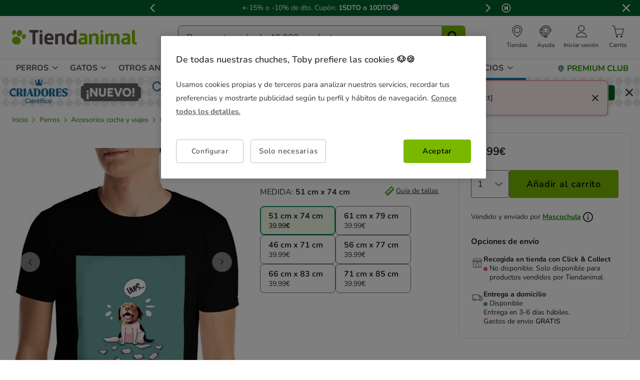

--- FILE ---
content_type: text/html;charset=UTF-8
request_url: https://www.tiendanimal.es/mascochula-camiseta-hombre-melasuda-personalizada-con-tu-mascota-negra/MRK000050684_M.html
body_size: 44304
content:
<!DOCTYPE html>
<html lang="es">
<head>


        <script>
        window.gtmPageData = JSON.parse(`{"login":"no","customerType":"guest user","pageType":"Products","customerNetworkType":"public","Balancers":[]}`);
        window.dataLayer = (typeof window.dataLayer !== 'undefined') ? window.dataLayer : [];
        window.dataLayer.push(Object.assign({}, window.gtmPageData));

        
    </script>
    <script>
        <!-- Google Tag Manager -->
            (function(w,d,s,l,i){w[l]=w[l]||[];w[l].push({'gtm.start':
                    new Date().getTime(),event:'gtm.js'});var f=d.getElementsByTagName(s)[0],
                j=d.createElement(s),dl=l!='dataLayer'?'&l='+l:'';j.async=true;j.src=
                'https://www.googletagmanager.com/gtm.js?id='+i+dl;f.parentNode.insertBefore(j,f);
            })(window,document,'script','dataLayer','GTM-MRHJ53');
        <!-- End Google Tag Manager -->
    </script>

<!--[if gt IE 9]><!-->
<script>//common/scripts.isml</script>
<script defer type="text/javascript" src="/on/demandware.static/Sites-TiendanimalES-Site/-/default/v1768968874401/js/main.js"></script>

    <script defer type="text/javascript" src="/on/demandware.static/Sites-TiendanimalES-Site/-/default/v1768968874401/js/pdpTiendanimal.js"
        
        >
    </script>

    <script defer type="text/javascript" src="/on/demandware.static/Sites-TiendanimalES-Site/-/default/v1768968874401/js/recommendationsTiendanimal.js"
        
        >
    </script>

<!--<![endif]-->
<script src="/on/demandware.static/Sites-TiendanimalES-Site/-/default/v1768968874401/js/calcTime.js" defer></script>

<meta charset=UTF-8>

<meta http-equiv="x-ua-compatible" content="ie=edge">

<meta name="viewport" content="width=device-width, initial-scale=1">



  <title>Mascochula camiseta hombre melasuda personalizada con tu mascota negra</title>


<meta name="description" content="Compra Mascochula camiseta hombre melasuda personalizada con tu mascota negra al mejor precio | Envio a domicilio en 24/48h o recoge GRATIS en tienda."/>
<meta name="keywords" content="Tiendanimal"/>



    
    
        <meta name="robots" content="index, follow" />
        














<link rel="icon" type="image/png" href="/on/demandware.static/Sites-TiendanimalES-Site/-/default/dw75dabc87/images/favicons/favicon-196x196.png" sizes="196x196" />
<link rel="icon" type="image/png" href="/on/demandware.static/Sites-TiendanimalES-Site/-/default/dw2a4af0e3/images/favicons/favicon-96x96.png" sizes="96x96" />
<link rel="icon" type="image/png" href="/on/demandware.static/Sites-TiendanimalES-Site/-/default/dwc6474820/images/favicons/favicon-32x32.png" sizes="32x32" />
<link rel="icon" type="image/png" href="/on/demandware.static/Sites-TiendanimalES-Site/-/default/dw325944d4/images/favicons/favicon-16x16.png" sizes="16x16" />
<link rel="icon" type="image/png" href="/on/demandware.static/Sites-TiendanimalES-Site/-/default/dw13b92b90/images/favicons/favicon-128.png" sizes="128x128" />

<link rel="stylesheet" href="/on/demandware.static/Sites-TiendanimalES-Site/-/default/v1768968874401/css/global.css" />


    <link rel="stylesheet" href="/on/demandware.static/Sites-TiendanimalES-Site/-/default/v1768968874401/css/pdp-tiendanimal-theme.css"  />




<link rel="alternate" hreflang="es-es" href="https://www.tiendanimal.es/mascochula-camiseta-hombre-melasuda-personalizada-con-tu-mascota-negra/MRK000050684_M.html" />



<script>
    /**
     * Replace gallery images with placeholder on error
     */
    function onImageLoadError(e){
        const defaultImg = "/on/demandware.static/Sites-TiendanimalES-Site/-/default/dwd0bf86b5/images/gallery-default.jpg";
        e.removeAttribute("onerror");
        e.src=defaultImg;
        if(e.hasAttribute('srcset')){
            e.removeAttribute("srcset");
            const parent = e.closest('picture');
            if(!parent)return;
            const sourceElements = parent.querySelectorAll('source');
            sourceElements.forEach(source => {
                source.remove();
            });
        }
    }
</script>

<!-- Start VWO Async SmartCode -->
<link rel="preconnect" href="https://dev.visualwebsiteoptimizer.com" />
<script type='text/javascript' id='vwoCode'>
window._vwo_code || (function() {
var account_id=960957,
version=2.1,
settings_tolerance=2000,
hide_element='body',
hide_element_style = 'opacity:0 !important;filter:alpha(opacity=0) !important;background:none !important;transition:none !important;',
/* DO NOT EDIT BELOW THIS LINE */
f=false,w=window,d=document,v=d.querySelector('#vwoCode'),cK='_vwo_'+account_id+'_settings',cc={};try{var c=JSON.parse(localStorage.getItem('_vwo_'+account_id+'_config'));cc=c&&typeof c==='object'?c:{}}catch(e){}var stT=cc.stT==='session'?w.sessionStorage:w.localStorage;code={nonce:v&&v.nonce,use_existing_jquery:function(){return typeof use_existing_jquery!=='undefined'?use_existing_jquery:undefined},library_tolerance:function(){return typeof library_tolerance!=='undefined'?library_tolerance:undefined},settings_tolerance:function(){return cc.sT||settings_tolerance},hide_element_style:function(){return'{'+(cc.hES||hide_element_style)+'}'},hide_element:function(){if(performance.getEntriesByName('first-contentful-paint')[0]){return''}return typeof cc.hE==='string'?cc.hE:hide_element},getVersion:function(){return version},finish:function(e){if(!f){f=true;var t=d.getElementById('_vis_opt_path_hides');if(t)t.parentNode.removeChild(t);if(e)(new Image).src='https://dev.visualwebsiteoptimizer.com/ee.gif?a='+account_id+e}},finished:function(){return f},addScript:function(e){var t=d.createElement('script');t.type='text/javascript';if(e.src){t.src=e.src}else{t.text=e.text}v&&t.setAttribute('nonce',v.nonce);d.getElementsByTagName('head')[0].appendChild(t)},load:function(e,t){var n=this.getSettings(),i=d.createElement('script'),r=this;t=t||{};if(n){i.textContent=n;d.getElementsByTagName('head')[0].appendChild(i);if(!w.VWO||VWO.caE){stT.removeItem(cK);r.load(e)}}else{var o=new XMLHttpRequest;o.open('GET',e,true);o.withCredentials=!t.dSC;o.responseType=t.responseType||'text';o.onload=function(){if(t.onloadCb){return t.onloadCb(o,e)}if(o.status===200||o.status===304){_vwo_code.addScript({text:o.responseText})}else{_vwo_code.finish('&e=loading_failure:'+e)}};o.onerror=function(){if(t.onerrorCb){return t.onerrorCb(e)}_vwo_code.finish('&e=loading_failure:'+e)};o.send()}},getSettings:function(){try{var e=stT.getItem(cK);if(!e){return}e=JSON.parse(e);if(Date.now()>e.e){stT.removeItem(cK);return}return e.s}catch(e){return}},init:function(){if(d.URL.indexOf('__vwo_disable__')>-1)return;var e=this.settings_tolerance();w._vwo_settings_timer=setTimeout(function(){_vwo_code.finish();stT.removeItem(cK)},e);var t;if(this.hide_element()!=='body'){t=d.createElement('style');var n=this.hide_element(),i=n?n+this.hide_element_style():'',r=d.getElementsByTagName('head')[0];t.setAttribute('id','_vis_opt_path_hides');v&&t.setAttribute('nonce',v.nonce);t.setAttribute('type','text/css');if(t.styleSheet)t.styleSheet.cssText=i;else t.appendChild(d.createTextNode(i));r.appendChild(t)}else{t=d.getElementsByTagName('head')[0];var i=d.createElement('div');i.style.cssText='z-index: 2147483647 !important;position: fixed !important;left: 0 !important;top: 0 !important;width: 100% !important;height: 100% !important;background: white !important;display: block !important;';i.setAttribute('id','_vis_opt_path_hides');i.classList.add('_vis_hide_layer');t.parentNode.insertBefore(i,t.nextSibling)}var o=window._vis_opt_url||d.URL,s='https://dev.visualwebsiteoptimizer.com/j.php?a='+account_id+'&u='+encodeURIComponent(o)+'&vn='+version;if(w.location.search.indexOf('_vwo_xhr')!==-1){this.addScript({src:s})}else{this.load(s+'&x=true')}}};w._vwo_code=code;code.init();})();
</script>
<!-- End VWO Async SmartCode -->




<script>
(function() {
    URL_MODAL_SUCCESS="https://www.tiendanimal.es/on/demandware.store/Sites-TiendanimalES-Site/default/Account-Success";
})();
</script>

<!-- Marketing Cloud Analytics -->
<script type="text/javascript" src="//7331155.collect.igodigital.com/collect.js"></script>
<!-- End Marketing Cloud Analytics -->


<link rel="canonical" href="https://www.tiendanimal.es/mascochula-camiseta-hombre-melasuda-personalizada-con-tu-mascota-negra/MRK000050684_M.html"/>

<script type="text/javascript">//<!--
/* <![CDATA[ (head-active_data.js) */
var dw = (window.dw || {});
dw.ac = {
    _analytics: null,
    _events: [],
    _category: "",
    _searchData: "",
    _anact: "",
    _anact_nohit_tag: "",
    _analytics_enabled: "true",
    _timeZone: "Europe/Madrid",
    _capture: function(configs) {
        if (Object.prototype.toString.call(configs) === "[object Array]") {
            configs.forEach(captureObject);
            return;
        }
        dw.ac._events.push(configs);
    },
	capture: function() { 
		dw.ac._capture(arguments);
		// send to CQ as well:
		if (window.CQuotient) {
			window.CQuotient.trackEventsFromAC(arguments);
		}
	},
    EV_PRD_SEARCHHIT: "searchhit",
    EV_PRD_DETAIL: "detail",
    EV_PRD_RECOMMENDATION: "recommendation",
    EV_PRD_SETPRODUCT: "setproduct",
    applyContext: function(context) {
        if (typeof context === "object" && context.hasOwnProperty("category")) {
        	dw.ac._category = context.category;
        }
        if (typeof context === "object" && context.hasOwnProperty("searchData")) {
        	dw.ac._searchData = context.searchData;
        }
    },
    setDWAnalytics: function(analytics) {
        dw.ac._analytics = analytics;
    },
    eventsIsEmpty: function() {
        return 0 == dw.ac._events.length;
    }
};
/* ]]> */
// -->
</script>
<script type="text/javascript">//<!--
/* <![CDATA[ (head-cquotient.js) */
var CQuotient = window.CQuotient = {};
CQuotient.clientId = 'bdlq-TiendanimalES';
CQuotient.realm = 'BDLQ';
CQuotient.siteId = 'TiendanimalES';
CQuotient.instanceType = 'prd';
CQuotient.locale = 'default';
CQuotient.fbPixelId = '__UNKNOWN__';
CQuotient.activities = [];
CQuotient.cqcid='';
CQuotient.cquid='';
CQuotient.cqeid='';
CQuotient.cqlid='';
CQuotient.apiHost='api.cquotient.com';
/* Turn this on to test against Staging Einstein */
/* CQuotient.useTest= true; */
CQuotient.useTest = ('true' === 'false');
CQuotient.initFromCookies = function () {
	var ca = document.cookie.split(';');
	for(var i=0;i < ca.length;i++) {
	  var c = ca[i];
	  while (c.charAt(0)==' ') c = c.substring(1,c.length);
	  if (c.indexOf('cqcid=') == 0) {
		CQuotient.cqcid=c.substring('cqcid='.length,c.length);
	  } else if (c.indexOf('cquid=') == 0) {
		  var value = c.substring('cquid='.length,c.length);
		  if (value) {
		  	var split_value = value.split("|", 3);
		  	if (split_value.length > 0) {
			  CQuotient.cquid=split_value[0];
		  	}
		  	if (split_value.length > 1) {
			  CQuotient.cqeid=split_value[1];
		  	}
		  	if (split_value.length > 2) {
			  CQuotient.cqlid=split_value[2];
		  	}
		  }
	  }
	}
}
CQuotient.getCQCookieId = function () {
	if(window.CQuotient.cqcid == '')
		window.CQuotient.initFromCookies();
	return window.CQuotient.cqcid;
};
CQuotient.getCQUserId = function () {
	if(window.CQuotient.cquid == '')
		window.CQuotient.initFromCookies();
	return window.CQuotient.cquid;
};
CQuotient.getCQHashedEmail = function () {
	if(window.CQuotient.cqeid == '')
		window.CQuotient.initFromCookies();
	return window.CQuotient.cqeid;
};
CQuotient.getCQHashedLogin = function () {
	if(window.CQuotient.cqlid == '')
		window.CQuotient.initFromCookies();
	return window.CQuotient.cqlid;
};
CQuotient.trackEventsFromAC = function (/* Object or Array */ events) {
try {
	if (Object.prototype.toString.call(events) === "[object Array]") {
		events.forEach(_trackASingleCQEvent);
	} else {
		CQuotient._trackASingleCQEvent(events);
	}
} catch(err) {}
};
CQuotient._trackASingleCQEvent = function ( /* Object */ event) {
	if (event && event.id) {
		if (event.type === dw.ac.EV_PRD_DETAIL) {
			CQuotient.trackViewProduct( {id:'', alt_id: event.id, type: 'raw_sku'} );
		} // not handling the other dw.ac.* events currently
	}
};
CQuotient.trackViewProduct = function(/* Object */ cqParamData){
	var cq_params = {};
	cq_params.cookieId = CQuotient.getCQCookieId();
	cq_params.userId = CQuotient.getCQUserId();
	cq_params.emailId = CQuotient.getCQHashedEmail();
	cq_params.loginId = CQuotient.getCQHashedLogin();
	cq_params.product = cqParamData.product;
	cq_params.realm = cqParamData.realm;
	cq_params.siteId = cqParamData.siteId;
	cq_params.instanceType = cqParamData.instanceType;
	cq_params.locale = CQuotient.locale;
	
	if(CQuotient.sendActivity) {
		CQuotient.sendActivity(CQuotient.clientId, 'viewProduct', cq_params);
	} else {
		CQuotient.activities.push({activityType: 'viewProduct', parameters: cq_params});
	}
};
/* ]]> */
// -->
</script>


    <script type="application/ld+json">
        {"@context":"http://schema.org/","@type":"ProductGroup","name":"Mascochula camiseta hombre melasuda personalizada con tu mascota negra","description":"<body><h2>Camiseta personalizable con tu mascota para hombre</h2>\n\n<p>Con esta <strong>camiseta personalizable de mascochula</strong> puedes tener<strong> </strong>a tu amigo más fiel con este gracioso diseño, si tu peludín es de esos a los que les encanta jugar con los rollos de papel y hacerlo cachitos, o de los que cuando ven un papel se vuelven locos, este diseño es para ti. Con esta camiseta, homenajearás a tu peludín por todas sus trastadas ¡Un gracioso recuerdo de tu mejor amigo! Nuestras camisetas se encuentran <strong>fabricadas con algodón grueso y confortable</strong>, al tacto se percibe muy suave.<strong> Reforzadas con pespunte doble en el cuello y las mangas</strong>, otorgándole mayor durabilidad. Como sabemos que le vas a dar un uso intensivo, realizamos todas nuestras impresiones con impresoras y tintas Mimaki, la mayor calidad a nivel internacional, lo que garantiza que el diseño se mantenga por mucho tiempo y sea <strong>resistente a los lavados</strong>. ¡La camiseta que todo amante de las mascotas debe tener!</p>\n\n<p><strong>VENTAJAS:</strong></p>\n\n<ul>\n<li>\n<p>Puedes llevar a tu mascota allí donde vayas con esta chula camiseta.</p></li>\n<li>\n<p>Suave y duradera.</p></li>\n<li>\n<p>Un diseño gracioso con tu mascota.</p></li>\n</ul>\n\n<p><strong>USOS Y ESPECIFICACIONES:</strong></p>\n\n<ul>\n<li>\n<p>Elaborada con 90% algodón hilado en anillos y 10% poliéster.</p></li>\n<li>\n<p>El oscuro jaspeado contiene 65% y 35% algodón.</p></li>\n<li>\n<p>Tapacosturas reforzadas en hombros y cuellos.</p></li>\n<li>\n<p>Para hombre.</p></li>\n</ul>\n\n<p><strong>PASOS PARA LA PERSONALIZACIÓN:</strong></p>\n\n<ol>\n<li>\n<p><strong> </strong>Realiza tu pedido aquí mismo.</p></li>\n<li>\n<p>Accede a tu área de cliente de Tiendanimal.</p></li>\n<li>\n<p>Entra en la opción \"Mis pedidos\".</p></li>\n<li>\n<p>Envíanos vía mensaje la fotografía de la mascota que quieres que retratemos.</p></li>\n<li>\n<p>Realizaremos tu diseño personalizado</p></li>\n<li>\n<p>¡Listo! Te enviaremos tu nueva camiseta súper chula para que puedas presumirla.</p></li>\n</ol>\n\n<p><strong>Color: </strong></p>\n\n<ul>\n<li>\n<p>Negro.</p></li>\n</ul>\n\n<p><strong>Disponible en:</strong></p>\n\n<table class=\"TAtable\" border=\"1\" cellpadding=\"1\" cellspacing=\"1\" style=\"width:500px\">\n<tbody>\n<tr>\n<td style=\"text-align:center\"><strong>Talla</strong></td>\n<td style=\"text-align:center\"><strong>Largo</strong> (cm)</td>\n<td style=\"text-align:center\"><strong>Ancho</strong> (cm)</td>\n</tr>\n<tr>\n<td style=\"text-align:center\">S</td>\n<td style=\"text-align:center\">46</td>\n<td style=\"text-align:center\">71</td>\n</tr>\n<tr>\n<td style=\"text-align:center\">M</td>\n<td style=\"text-align:center\">51</td>\n<td style=\"text-align:center\">74</td>\n</tr>\n<tr>\n<td style=\"text-align:center\">L</td>\n<td style=\"text-align:center\">56</td>\n<td style=\"text-align:center\">77</td>\n</tr>\n<tr>\n<td style=\"text-align:center\">XL</td>\n<td style=\"text-align:center\">61</td>\n<td style=\"text-align:center\">79</td>\n</tr>\n<tr>\n<td style=\"text-align:center\">2XL</td>\n<td style=\"text-align:center\">66</td>\n<td style=\"text-align:center\">83</td>\n</tr>\n<tr>\n<td style=\"text-align:center\">3XL</td>\n<td style=\"text-align:center\">71</td>\n<td style=\"text-align:center\">85</td>\n</tr>\n</tbody>\n</table>\n</body>","mpn":"MRK000050684_M","sku":"MRK000050684_M","productID":"MRK000050684_M","productGroupID":"MRK000050684_M","url":"https://www.tiendanimal.es/mascochula-camiseta-hombre-melasuda-personalizada-con-tu-mascota-negra/MRK000050684_M.html","brand":{"@type":"Brand","name":"Mascochula"},"offers":{"@type":"AggregateOffer","priceCurrency":"EUR","lowprice":39.99,"highprice":39.99,"offerCount":6,"availability":"http://schema.org/InStock"},"variesBy":["MEDIDA"],"hasVariant":[{"@type":"Product","name":"Mascochula camiseta hombre melasuda personalizada con tu mascota negra","sku":"MRK000040060","url":"https://www.tiendanimal.es/mascochula-camiseta-hombre-melasuda-personalizada-con-tu-mascota-negra/MRK000040060.html","gtin":"8435701100971","gtin13":"8435701100971","image":["https://www.tiendanimal.es/on/demandware.static/-/Sites-kiwoko-master-catalog/default/dwf8407a3d/images/large/mascochula-camiseta-hombre-melasuda-personalizada--mta-41756.jpg","https://www.tiendanimal.es/on/demandware.static/-/Sites-kiwoko-master-catalog/default/dw7e9f0047/images/large/41756__22031718274845_1-mascochula-camiseta-hombre-melasuda-personalizada-.jpg","https://www.tiendanimal.es/on/demandware.static/-/Sites-kiwoko-master-catalog/default/dw7fe21ca2/images/large/41756__22031718274865_2-mascochula-camiseta-hombre-melasuda-personalizada-.jpg"],"offers":[{"@type":"Offer","priceCurrency":"EUR","price":"39.99","availability":"http://schema.org/InStock","itemCondition":"http://schema.org/NewCondition","seller":{"@type":"Organization","name":"Mascochula"}}]},{"@type":"Product","name":"Mascochula camiseta hombre melasuda personalizada con tu mascota negra","sku":"MRK000040065","url":"https://www.tiendanimal.es/mascochula-camiseta-hombre-melasuda-personalizada-con-tu-mascota-negra/MRK000040065.html","gtin":"8435701100995","gtin13":"8435701100995","image":["https://www.tiendanimal.es/on/demandware.static/-/Sites-kiwoko-master-catalog/default/dwf8407a3d/images/large/mascochula-camiseta-hombre-melasuda-personalizada--mta-41756.jpg","https://www.tiendanimal.es/on/demandware.static/-/Sites-kiwoko-master-catalog/default/dw7e9f0047/images/large/41756__22031718274845_1-mascochula-camiseta-hombre-melasuda-personalizada-.jpg","https://www.tiendanimal.es/on/demandware.static/-/Sites-kiwoko-master-catalog/default/dw7fe21ca2/images/large/41756__22031718274865_2-mascochula-camiseta-hombre-melasuda-personalizada-.jpg"],"offers":[{"@type":"Offer","priceCurrency":"EUR","price":"39.99","availability":"http://schema.org/InStock","itemCondition":"http://schema.org/NewCondition","seller":{"@type":"Organization","name":"Mascochula"}}]},{"@type":"Product","name":"Mascochula camiseta hombre melasuda personalizada con tu mascota negra","sku":"MRK000040072","url":"https://www.tiendanimal.es/mascochula-camiseta-hombre-melasuda-personalizada-con-tu-mascota-negra/MRK000040072.html","gtin":"8435701100964","gtin13":"8435701100964","image":["https://www.tiendanimal.es/on/demandware.static/-/Sites-kiwoko-master-catalog/default/dwf8407a3d/images/large/mascochula-camiseta-hombre-melasuda-personalizada--mta-41756.jpg","https://www.tiendanimal.es/on/demandware.static/-/Sites-kiwoko-master-catalog/default/dw7e9f0047/images/large/41756__22031718274845_1-mascochula-camiseta-hombre-melasuda-personalizada-.jpg","https://www.tiendanimal.es/on/demandware.static/-/Sites-kiwoko-master-catalog/default/dw7fe21ca2/images/large/41756__22031718274865_2-mascochula-camiseta-hombre-melasuda-personalizada-.jpg"],"offers":[{"@type":"Offer","priceCurrency":"EUR","price":"39.99","availability":"http://schema.org/InStock","itemCondition":"http://schema.org/NewCondition","seller":{"@type":"Organization","name":"Mascochula"}}]},{"@type":"Product","name":"Mascochula camiseta hombre melasuda personalizada con tu mascota negra","sku":"MRK000040081","url":"https://www.tiendanimal.es/mascochula-camiseta-hombre-melasuda-personalizada-con-tu-mascota-negra/MRK000040081.html","gtin":"8435701100988","gtin13":"8435701100988","image":["https://www.tiendanimal.es/on/demandware.static/-/Sites-kiwoko-master-catalog/default/dwf8407a3d/images/large/mascochula-camiseta-hombre-melasuda-personalizada--mta-41756.jpg","https://www.tiendanimal.es/on/demandware.static/-/Sites-kiwoko-master-catalog/default/dw7e9f0047/images/large/41756__22031718274845_1-mascochula-camiseta-hombre-melasuda-personalizada-.jpg","https://www.tiendanimal.es/on/demandware.static/-/Sites-kiwoko-master-catalog/default/dw7fe21ca2/images/large/41756__22031718274865_2-mascochula-camiseta-hombre-melasuda-personalizada-.jpg"],"offers":[{"@type":"Offer","priceCurrency":"EUR","price":"39.99","availability":"http://schema.org/InStock","itemCondition":"http://schema.org/NewCondition","seller":{"@type":"Organization","name":"Mascochula"}}]},{"@type":"Product","name":"Mascochula camiseta hombre melasuda personalizada con tu mascota negra","sku":"MRK000040089","url":"https://www.tiendanimal.es/mascochula-camiseta-hombre-melasuda-personalizada-con-tu-mascota-negra/MRK000040089.html","gtin":"8435701101008","gtin13":"8435701101008","image":["https://www.tiendanimal.es/on/demandware.static/-/Sites-kiwoko-master-catalog/default/dwf8407a3d/images/large/mascochula-camiseta-hombre-melasuda-personalizada--mta-41756.jpg","https://www.tiendanimal.es/on/demandware.static/-/Sites-kiwoko-master-catalog/default/dw7e9f0047/images/large/41756__22031718274845_1-mascochula-camiseta-hombre-melasuda-personalizada-.jpg","https://www.tiendanimal.es/on/demandware.static/-/Sites-kiwoko-master-catalog/default/dw7fe21ca2/images/large/41756__22031718274865_2-mascochula-camiseta-hombre-melasuda-personalizada-.jpg"],"offers":[{"@type":"Offer","priceCurrency":"EUR","price":"39.99","availability":"http://schema.org/InStock","itemCondition":"http://schema.org/NewCondition","seller":{"@type":"Organization","name":"Mascochula"}}]},{"@type":"Product","name":"Mascochula camiseta hombre melasuda personalizada con tu mascota negra","sku":"MRK000040097","url":"https://www.tiendanimal.es/mascochula-camiseta-hombre-melasuda-personalizada-con-tu-mascota-negra/MRK000040097.html","gtin":"8435701101015","gtin13":"8435701101015","image":["https://www.tiendanimal.es/on/demandware.static/-/Sites-kiwoko-master-catalog/default/dwf8407a3d/images/large/mascochula-camiseta-hombre-melasuda-personalizada--mta-41756.jpg","https://www.tiendanimal.es/on/demandware.static/-/Sites-kiwoko-master-catalog/default/dw7e9f0047/images/large/41756__22031718274845_1-mascochula-camiseta-hombre-melasuda-personalizada-.jpg","https://www.tiendanimal.es/on/demandware.static/-/Sites-kiwoko-master-catalog/default/dw7fe21ca2/images/large/41756__22031718274865_2-mascochula-camiseta-hombre-melasuda-personalizada-.jpg"],"offers":[{"@type":"Offer","priceCurrency":"EUR","price":"39.99","availability":"http://schema.org/InStock","itemCondition":"http://schema.org/NewCondition","seller":{"@type":"Organization","name":"Mascochula"}}]}]}
    </script>


    <script type="application/ld+json">
        {"@context":"https://schema.org","@type":"BreadcrumbList","itemListElement":[{"@type":"ListItem","position":1,"item":{"@id":"https://www.tiendanimal.es/perros/","name":"Perros"}},{"@type":"ListItem","position":2,"item":{"@id":"https://www.tiendanimal.es/perros/accesorios-coche-y-viajes/","name":"Accesorios coche y viajes"}},{"@type":"ListItem","position":3,"item":{"@id":"https://www.tiendanimal.es/perros/accesorios-coche-y-viajes/otros-accesorios/","name":"Otros accesorios"}}]}
    </script>

	
















    <script>
        (function () {
        // Create a script tag for loading the library
        const grafanaScriptElements = document.createElement("script");

        // Initialize the Web-SDK at the onLoad event of the script tag above so it will be called when the library is loaded.
        grafanaScriptElements.onload = () => {
            window.GrafanaFaroWebSdk.initializeFaro({
            // Mandatory, the URL of the Grafana Cloud collector with embedded application key.
            url: "https://faro-collector-prod-eu-west-2.grafana.net/collect/be9981322eae0b7459e24003ed837869",

            // Mandatory, the identification label(s) of your application
            app: {
                name: "Tiendanimal ES Prod",
                version: "1.0.0",
            },
            
            









user: {
    email: "false",
    attributes: {
        isUserAuthenticated: "false",
        isUserExternallyAuthenticated: "false",
        dwsid: "false",
        customerNo: "false",
        customerId: "abYXueH2jO6J6OnnsS3fj1NN4y",
        loyaltyLevelId: "false",
        isLoyaltyUser: "false",
    }
},


            
                sessionTracking: {
                    samplingRate: 0.1
                },
            

            });

            setTimeout(() => {
                if (window.faro) {
                    window.dispatchEvent(new CustomEvent('faroReady'));
                }
            }, 0);
        };

        // Set the source of the script tag to the CDN
        grafanaScriptElements.src =
            "https://unpkg.com/@grafana/faro-web-sdk@^2.0.2/dist/bundle/faro-web-sdk.iife.js";

        // Append the script tag to the head of the HTML page
        document.head.appendChild(grafanaScriptElements);
        })();
    </script>






</head>
<body>

<!--Google Tag Manager (noscript) -->
<noscript><iframe src="https://www.googletagmanager.com/ns.html?id=GTM-MRHJ53" height="0" width="0"
style="display:none;visibility:hidden"></iframe></noscript>
<!--EndGoogle Tag Manager (noscript) -->




    
 

<input type="hidden" id="mcIncludeTrackingLink" value="true"/>
<input type="hidden" id="marketingID" value="7331155"/>
<div class="page" data-action="Product-Show" data-querystring="pid=MRK000050684_M" data-page-behaviour="is-web-behaviour" data-iso-country-code="ES">

<a href="#maincontent" class="skip" aria-label="Ir al contenido principal">Ir al contenido principal</a>
<a href="#footercontent" class="skip" aria-label="Ir al footer">Ir al footer</a>






    
        
        
            
	 


	
    
    
        


<section 
  class="isk-hello-bar js-gtm-banner js-hello-bar" 
  data-afi="isk-hello-bar" 
  data-hello-bar-length="3" 
  data-gtm-location-id="header-banner"
  aria-label="Mensajes promocionales" 
  role="banner"
  >

  <div class="isk-hello-bar__wrapper">
    
    <button 
      type="button" 
      class="isk-hello-bar__button isk-hello-bar__arrow isk-hello-bar__arrow-left js-hello-bar-arrow" 
      data-hello-bar-arrow-direction="-1" 
      aria-label="Mensaje anterior" 
      tabindex="-1"
    >
      <span class="isk-hello-bar__button-icon isk-icon nav-right-line" aria-hidden="true"></span>
    </button>
    

    <div class="isk-hello-bar__container">
    
        
        
        

        
        
        
        
        
        <div 
          class="isk-hello-bar__message js-hello-bar-message " 
          data-hello-bar-index="0"
        >
          
            
              <a 
                href="https://www.tiendanimal.es/ofertas/" 
                tabindex="0" 
                class="isk-hello-bar__link js-gtm-banner-item js-hello-bar-message-focus"
                data-gtm-promotion-id="banner-header-15por69"
                data-gtm-promotion-name="Descubre todas las ofertas"
                data-gtm-creative-slot="1"
                data-gtm-creative-name="banner-header"
              >
                
<span class="is-read-only">1 de 3, mensaje,</span>


    
    
    
    
        
            <span class="isk-hello-bar__message-normal">
                &#11088;-15% o -10% de dto. Cupón: 
            </span>
        
    

    
    
    
    
        
            <span class="isk-hello-bar__message-bold">
                15DTO o 10DTO&#129321;
            </span>
        
    

              </a>
            
          
        </div>
    
        
        
        

        
        
        
        
        
        <div 
          class="isk-hello-bar__message js-hello-bar-message is-hide" 
          data-hello-bar-index="1"
        >
          
            
              <a 
                href="https://www.tiendanimal.es/mi-cuenta" 
                tabindex="0" 
                class="isk-hello-bar__link js-gtm-banner-item js-hello-bar-message-focus"
                data-gtm-promotion-id="banner-header-1"
                data-gtm-promotion-name="banner-header"
                data-gtm-creative-slot="1"
                data-gtm-creative-name="banner-header"
              >
                
<span class="is-read-only">2 de 3, mensaje,</span>


    
    
    
    
        
            <span>C&C gratis &#127873; |Envío gratis desde 49€ domicilio &#128666;|Repetir tu pedido</span>
        
    

              </a>
            
          
        </div>
    
        
        
        

        
        
        
        
        
        <div 
          class="isk-hello-bar__message js-hello-bar-message is-hide" 
          data-hello-bar-index="2"
        >
          
            
              <a 
                href="https://www.tiendanimal.es/mi-cuenta/historial-pedidos" 
                tabindex="0" 
                class="isk-hello-bar__link js-gtm-banner-item js-hello-bar-message-focus"
                data-gtm-promotion-id="banner-header-mispedidos"
                data-gtm-promotion-name="MisPedidos"
                data-gtm-creative-slot="3"
                data-gtm-creative-name="banner-header"
              >
                
<span class="is-read-only">3 de 3, mensaje,</span>


    
    
    
    
        
            <span class="isk-hello-bar__message-normal">
                🚚 Haz el seguimiento del envío de tus pedidos desde tu cuenta🙍‍♂
            </span>
        
    

              </a>
            
          
        </div>
    

    </div>
    
    <button 
      type="button" 
      class="isk-hello-bar__button isk-hello-bar__arrow isk-hello-bar__arrow-right js-hello-bar-arrow" 
      data-hello-bar-arrow-direction="1" 
      aria-label="Mensaje siguiente" 
      tabindex="-1"
    >
      <span class="isk-hello-bar__button-icon isk-icon nav-left-line" aria-hidden="true"></span>
    </button>
    

  </div>

  <div class="isk-hello-bar__controls">
    
    <button 
      type="button" 
      class="isk-hello-bar__button isk-hello-bar__player isk-hello-bar__player-pause js-hello-bar-pause" 
      aria-label="Pausar cambio autom&aacute;tico de mensajes"
      tabindex="0"
    >
      <span class="isk-hello-bar__button-icon isk-icon nav-pause" aria-hidden="true"></span>
    </button>
    <button 
      type="button" 
      class="isk-hello-bar__button isk-hello-bar__player isk-hello-bar__player-play js-hello-bar-play is-hide" 
      aria-label="Reanudar cambio autom&aacute;tico de mensajes"
      tabindex="0"
    >
      <span class="isk-hello-bar__button-icon isk-icon nav-play" aria-hidden="true"></span>
    </button>
    
    <button 
      type="button" 
      class="isk-hello-bar__button isk-hello-bar__close js-hello-bar-close" 
      aria-label="Cerrar banner promocional"
    >
      <span class="isk-hello-bar__button-icon isk-icon basic-cross-line" aria-hidden="true"></span>
    </button>
  </div>

</section>
  
    
 
	
        
    

<header class="page-header js-page-header is-sticky">	
	<nav class="navbar-navigation js-navbar-navigation" role="navigation">
		<div class="header__container js-header-container"> 
			<div class="navbar-header">
						<div class="container-left">
							<button class="header-icon__item navbar-toggler d-desktop-none isk-icon basic-menu" type="button"
								aria-controls="sg-navbar-collapse" aria-expanded="false"
								aria-label="Toggle navigation">
							</button>
							 <div class="navbar-header__brand is-touch">
								<a class="header-icon__link logo-home" href="/"
									title="Tiendanimal"> 
									<img class="container-left__img"
									    sizes="(max-width: 1023px) 180px,(min-width: 1023px) 250px"
										 alt="Tiendanimal"
										 src="/on/demandware.static/Sites-TiendanimalES-Site/-/default/dwc492ba4e/images/logo/logotiendanimal.svg"/>
								</a>
							</div>							
						</div>
						<div class="container-center">
							<div class="navbar-header__brand d-md-none">
								<a class="header-icon__link logo-home" href="/"
									title="Tiendanimal"> 
									<img class="navbar-header__brand__img"
									width="159" height="18" loading="lazy"
									src="/on/demandware.static/Sites-TiendanimalES-Site/-/default/dwbde2c064/images/logo/tiendanimal-mobile.svg"
									alt="Tiendanimal" />
								</a>
							</div>
							<div class="search d-none d-md-block js-desktop-search">
								<div class="site-search">
        <form role="search"
          class="site-search__container js-site-search-container"
          action="/buscador"
          method="get"
          id="searchForm"
          name="simpleSearch">
                <input class="site-search__content search-field js-search-field"
                type="search"
                name="q"
                value=''
                minlength=3
                placeholder="Busca entre m&aacute;s de 40.000 productos"
                role="combobox"
                aria-describedby="search-assistive-text"
                aria-haspopup="listbox"
                aria-owns="search-results"
                aria-expanded="false"
                aria-autocomplete="list"
                aria-activedescendant=''
                aria-controls="search-results"
                aria-label="Busca tus marcas y productos" required/>
                <button type="reset"
                        name="reset-button"
                        class="reset-button isk-typography is-heading is-medium reset-button-inside-search d-none js-reset-button"
                        aria-label="Borrar el texto de b&uacute;squeda">
                        <span class="isk-icon basic-cross-line" />
                </button>
                <button type="submit" name="search-button"
                        tabindex="0"
                        class="site-search__button isk-icon basic-search-line js-search-button"
                        aria-label="Buscar"></button>
                <input type="hidden" value="default" name="lang"/>
                <div class="suggestions-wrapper js-suggestions-wrapper" data-url="/on/demandware.store/Sites-TiendanimalES-Site/default/SearchServices-GetSuggestions?q="></div>
        </form>
</div>

							</div>
						</div>
						<div class="main-icons container-right">
						    <div class="header-icon d-none d-md-block">
							
    
    <div class="content-asset"><!-- dwMarker="content" dwContentID="380458ee4a75beba0356a5a543" -->
        <style type="text/css">
 @media only screen and (max-width: 767px) {
        .header-icon.is-mobile {
            display: block;
        }
    }
 @media only screen and (min-width: 768px) {
        .header-icon.is-mobile {
            display: none;
        }
    }
</style>
<div class="header-icon d-none d-md-block">
	<a class="header-icon__link has-description"  href="https://tiendas.tiendanimal.es/" aria-label="Ver Tiendas disponibles">
		<i class="header-icon__item isk-icon basic-localization-line"></i>
			<span class="header-icon__description d-none d-desktop-block">Tiendas</span>
         </a>
</div>
<div class="header-icon is-mobile">
		<a class="header-icon__link" href="https://tiendas.tiendanimal.es/" aria-label="Ver Tiendas disponibles">
					<i class="header-icon__item isk-icon basic-localization-line"></i></a>
							</div>
    </div> <!-- End content-asset -->



							</div>
							<div class="header-icon d-none d-md-block is-md">
								<a class="header-icon__link has-description has-image" href="/contacto">
									<img class="header-icon__img is-atc-icon" width="28" height="28"
									src="/on/demandware.static/Sites-TiendanimalES-Site/-/default/dwe2d9ad3c/images/header/comunication-atc-icon-line.svg"
									alt="Tiendanimal" />
									<span class="header-icon__description d-none d-desktop-block">Ayuda</span>
								</a>
							</div>
							<div class="header-icon is-mobile">
							
    
    <div class="content-asset"><!-- dwMarker="content" dwContentID="380458ee4a75beba0356a5a543" -->
        <style type="text/css">
 @media only screen and (max-width: 767px) {
        .header-icon.is-mobile {
            display: block;
        }
    }
 @media only screen and (min-width: 768px) {
        .header-icon.is-mobile {
            display: none;
        }
    }
</style>
<div class="header-icon d-none d-md-block">
	<a class="header-icon__link has-description"  href="https://tiendas.tiendanimal.es/" aria-label="Ver Tiendas disponibles">
		<i class="header-icon__item isk-icon basic-localization-line"></i>
			<span class="header-icon__description d-none d-desktop-block">Tiendas</span>
         </a>
</div>
<div class="header-icon is-mobile">
		<a class="header-icon__link" href="https://tiendas.tiendanimal.es/" aria-label="Ver Tiendas disponibles">
					<i class="header-icon__item isk-icon basic-localization-line"></i></a>
							</div>
    </div> <!-- End content-asset -->



							</div>
							<div class="header-icon main-icon account d-none is-md is-account"> 
								
    <div class="user nav-item d-none d-desktop-block">
        <a href="https://www.tiendanimal.es/login?isAjax=true"
           role="button" aria-label="Entrar en Mi Cuenta"
           class="header-icon__link has-description popup-login">
            <i class="header-icon__item isk-icon basic-user-02" aria-hidden="true"></i>
            <span class="header-icon__description d-none d-desktop-block">Iniciar sesi&oacute;n</span>
        </a>
    </div>
    <div class="user nav-item d-desktop-none">
        <a href="https://www.tiendanimal.es/login" role="button"
            aria-label="Entrar en Mi Cuenta"
            class="header-icon__link mobile-login">
            <i class="header-icon__item isk-icon basic-user-02" aria-hidden="true"></i>
        </a>

    </div>

    <div class="popover login-modal" data-baseurl="https://www.tiendanimal.es/on/demandware.static/Sites-TiendanimalES-Site/-/default/v1768968874401">
        <div class="popover-backdrop"></div>
    </div>



    <div class="user-mob d-none">
        <ul class="nav user-mob__button" role="menu" aria-label="Men&uacute; Mi Cuenta"
            aria-hidden="true">
            <li class="nav-item" role="presentation">
                    <a href="https://www.tiendanimal.es/login"
                    class="user-mob__login-button isk-button is-extra isk-typography is-body is-medium-regular"
                    role="menuitem" tabindex="-1">Inicia sesi&oacute;n /
                    registrate
                    </a>
            </li>
        </ul>
        <ul class="nav user-mob__button" role="menu" aria-label="Men&uacute; Mi Cuenta"
            aria-hidden="true">
        </ul>
    </div>




    
    


							</div>
							<div class="main-icon minicart is-md"
								data-action-url="/on/demandware.store/Sites-TiendanimalES-Site/default/Cart-MiniCartShow">
								<div class="minicart-total">
    <a class="header-icon__link has-description has-image minicart-link js-minicart-link" 
        href="https://www.tiendanimal.es/shopping-cart" 
        title="Carrito 0 Productos" 
        aria-label="Carrito 0 Productos"
        aria-haspopup="true">
        <div class="minicart__container">
            <img class="header-icon__img is-minicart" width="28" height="28"
                src="/on/demandware.static/Sites-TiendanimalES-Site/-/default/dw85624335/images/header/cart-shopping-cart-line.svg"
                alt="Tiendanimal" />
            <span class="minicart-quantity hide">
                0
            </span>
        </div>
        <span class="header-icon__description d-none d-desktop-block">Carrito</span>   
    </a>
</div>




							</div>
						</div>
			</div>
		</div>
		<div class="main-menu navbar-toggleable-sm menu-toggleable-left multilevel-dropdown js-main-menu" id="sg-navbar-collapse">
			<div class="container">
				<div class="row">
					<div class="menu-container heading">
						<div class="close-menu clearfix d-desktop-none">
							<div class="menu-container__back pull-left js-menu-container-back">
								<button role="button"
									aria-label="Men&uacute; anterior"
									class="isk-typography is-body is-medium-regular close-button-content">
									<span class="close-button-content__icon is-left isk-icon nav-right-line"></span>
									<label
										class="isk-typography is-body is-medium-regular close-action__text">Volver</label>
								</button>
							</div>
							<div class="close-action">

								<div class="inverse pull-right button-label js-close-button">

									<button class="close-button-content" role="button"
										aria-label="Cerrar Men&uacute;">
										<label
											class="isk-typography is-body is-medium-regular close-action__text">Cerrar</label>
										<span class="close-button-content__icon isk-icon basic-cross-line" />
									</button>
								</div>
							</div>
						</div>
						
    
    <div class="content-asset"><!-- dwMarker="content" dwContentID="d1b1d3353bd75abf2b17b69a0b" -->
        <ul class="megamenu">
    <!-- N1 Perros -->
    <li class="mega-toggle is-primary js-megamenu-hover js-mega-toggle" data-category="TA_1_C">
        <div class="mega-toggle__content-hover js-primary-hover js-has-two-small-columns">
            <div class="mega-toggle__content-hover__background">
                <div class="mega-title is-primary is-level-1"><a class="mega-link is-primary mega-link-level0 is-link-desktop" href="https://www.tiendanimal.es/perros/" title="Perros">Perros</a>

                </div>
            </div>
        </div>
        <div class="animated fadeIn megamenu__content js-megamenu-content">
            <ul class="megamenu__item is-level-2 p-desktop-0 rowlike">
                <li class="d-desktop-none megamenu__item__subheader">
                    <span class="megamenu__mobile__title">Perros</span> <a class="megamenu__mobile__show-more" href="https://www.tiendanimal.es/perros/" title="Ver todo">Ver todo</a>

                </li>

                <!--N2 Ofertas -->
                <li class="megamenu__item__child is-level-2 is-last-child"><a class="megamenu__item__featured-link" style="color:#EC6533" href="https://www.tiendanimal.es/ofertas/ofertas-para-perros/" title="Ofertas"><strong>💰Ofertas</strong></a>

                </li>

                <!-- N2 Pienso para perros -->
                <li class="mega-toggle is-secondary is-one-column p-desktop-0 js-mega-toggle js-secondary-hover">
                    <div class="mega-title"><a class="mega-link mega-link-level0 is-link-desktop" href="https://www.tiendanimal.es/perros/pienso-para-perros/" title="Pienso para perros">Pienso para perros</a>

                    </div>
                    <ul class="megamenu__item is-level-3 p-desktop-0 rowlike">
                        <li class="d-desktop-none megamenu__item__subheader">
                            <span class="megamenu__mobile__title">Pienso para perros</span> <a class="megamenu__mobile__show-more" href="https://www.tiendanimal.es/perros/pienso-para-perros/" title="Ver todo">Ver todo</a>

                        </li>
                        <!-- N3 Top Marcas -->
                        <li class="mega-toggle p-desktop-0 is-not-link js-mega-toggle is-secondary js-secondary-hover js-has-two-small-columns">
                            <div class="mega-title">
                                <span class="mega-link is-not-link" title="Top Marcas">Top marcas</span>
                            </div>
                            <!-- N4 Top Marcas content -->
                            <ul class="megamenu__item is-level-4 is-flex-2 mega-fixed">
                                <li class="d-desktop-none megamenu__item__subheader">
                                    <span class="megamenu__mobile__title">Top marcas</span>
                                </li>
                                <li class="megamenu__item__child is-level-4"><a class="megamenu__item__link is-level-4" href="https://www.tiendanimal.es/marcas/criadores/perro/pienso/" title="Criadores">Criadores</a>

                                </li>
                                <li class="megamenu__item__child is-level-4"><a class="megamenu__item__link is-level-4" href="https://www.tiendanimal.es/marcas/royal-canin/perro/pienso/" title="Royal canin">Royal Canin</a>

                                </li>
                                <li class="megamenu__item__child is-level-4"><a class="megamenu__item__link is-level-4" href="https://www.tiendanimal.es/marcas/true-origins/perro/pienso/" title="True origins">True Origins</a>

                                </li>
                                <li class="megamenu__item__child is-level-4"><a class="megamenu__item__link is-level-4" href="https://www.tiendanimal.es/marcas/acana/perro/" title="Acana">Acana</a>

                                </li>
                                <li class="megamenu__item__child is-level-4"><a class="megamenu__item__link is-level-4" href="https://www.tiendanimal.es/marcas/salvaje/perro/pienso/" title="Salvaje">Salvaje</a>

                                </li>
                                <li class="megamenu__item__child is-level-4"><a class="megamenu__item__link is-level-4" href="https://www.tiendanimal.es/marcas/taste-of-the-wild/perro/pienso/" title="Taste of the wild">Taste of the Wild</a>

                                </li>
                                <li class="megamenu__item__child is-level-4"><a class="megamenu__item__link is-level-4" href="https://www.tiendanimal.es/marcas/advance/perro/pienso/" title="Advance">Advance</a>

                                </li>
                                <li class="megamenu__item__child is-level-4"><a class="megamenu__item__link is-level-4" href="https://www.tiendanimal.es/marcas/hills/hills-prescription-diet/perro/pienso/" title="Hill's prescription diet">Hill's Prescription Diet</a>

                                </li>
                                <li class="megamenu__item__child is-level-4"><a class="megamenu__item__link is-level-4" href="https://www.tiendanimal.es/marcas/hills/hills-science-plan/perro/pienso/" title="Hill's Science Plan">Hill's Science Plan</a>

                                </li>
                                <li class="megamenu__item__child is-level-4"><a class="megamenu__item__link is-level-4" href="https://www.tiendanimal.es/marcas/natura-diet/perro/pienso/" title="Natura diet">Natura Diet</a>

                                </li>
                                <li class="megamenu__item__child is-level-4"><a class="megamenu__item__link is-level-4" href="https://www.tiendanimal.es/marcas/lenda/perro/pienso/" title="Lenda">Lenda</a>

                                </li>
                                <li class="megamenu__item__child is-level-4"><a class="megamenu__item__link is-level-4" href="https://www.tiendanimal.es/marcas/eukanuba/perro/pienso/" title="Eukanuba">Eukanuba</a>

                                </li>
                                <li class="megamenu__item__child is-level-4"><a class="megamenu__item__link is-level-4" href="https://www.tiendanimal.es/marcas/pro-plan/perro/pienso/" title="Pro Plan">Pro Plan</a>

                                </li>
                                <li class="megamenu__item__child is-level-4"><a class="megamenu__item__link is-level-4" href="https://www.tiendanimal.es/marcas/libra/perro/" title="Libra">Libra</a>

                                </li>
                                <li class="megamenu__item__child is-level-4"><a class="megamenu__item__link is-level-4" href="https://www.tiendanimal.es/marcas/ownat/perro/pienso/" title="Ownat">Ownat</a>

                                </li>
                                <li class="megamenu__item__child is-level-4"><a class="megamenu__item__link is-level-4" href="https://www.tiendanimal.es/marcas/orijen/perro/" title="Orijen">Orijen</a>

                                </li>
                                <li class="megamenu__item__child is-level-4"><a href="https://www.tiendanimal.es/marcas/natures-variety/perro/pienso/" title="Nature's variety">Nature's Variety</a>

                                </li>
                                <li class="megamenu__item__child is-level-4"><a class="megamenu__item__link is-level-4" href="https://www.tiendanimal.es/marcas/dogxtreme/pienso/" title="Dogxtreme">Dogxtreme</a>

                                </li>
                                <li class="megamenu__item__child is-level-4"><a class="megamenu__item__link is-level-4" href="https://www.tiendanimal.es/marcas/summum/" title="Summum">Summum</a>

                                </li>
                                <li class="megamenu__item__child is-level-4"><a class="megamenu__item__link is-level-4" href="https://www.tiendanimal.es/marcas/optimanova/perro/" title="Optimanova">Optimanova</a>

                                </li>
                                <li class="megamenu__item__child is-level-4"><a class="megamenu__item__link is-level-4" href="https://www.tiendanimal.es/marcas/edgard-cooper/perro/pienso/" title="Edgard & Cooper">Edgard & Cooper</a>

                                </li>
                                <li class="megamenu__item__child is-level-4"><a class="megamenu__item__link is-level-4" href="https://www.tiendanimal.es/marcas/ultima/perro/pienso/" title="Ultima">Ultima</a>

                                </li>
                                <li class="megamenu__item__child is-level-4"><a class="megamenu__item__link is-level-4" href="https://www.tiendanimal.es/marcas/dog-chow/" title="Dog Chow">Dog Chow</a>

                                </li>
                                <li class="megamenu__item__child is-level-4"><a class="megamenu__item__link is-level-4" href="https://www.tiendanimal.es/marcas/brekkies/perro/" title="Brekkies">Brekkies</a>

                                </li>
                                <li class="megamenu__item__child is-level-4 show-more"><a class="megamenu__item__link is-level-4 is-last" href="https://www.tiendanimal.es/marcas-pienso-perros.html" title="Todas las marcas">Todas las marcas</a>

                                </li>
                            </ul>
                            <!-- End N4 Top Marcas content -->
                        </li>
                        <!-- End N3 Top Marcas -->
                        <!-- N3 Dietas Veterinarias -->
                        <li class="mega-toggle is-level-3 is-secondary is-last  p-desktop-0 is-not-link js-has-one-medium-column  js-mega-toggle">
                            <div class="mega-title"><a class="mega-link is-link-desktop" href="https://www.tiendanimal.es/perros/dietas-veterinarias/" title="Dietas veterinarias">Dietas veterinarias</a>

                            </div>
                            <ul class="megamenu__item is-level-4 mega-fixed">
                                <li class="d-desktop-none megamenu__item__subheader">
                                    <span class="megamenu__mobile__title">Dietas veterinarias</span>
                                </li>
                                <!-- N4 Marcas -->
                                <li class="mega-toggle p-desktop-0 js-mega-toggle">
                                    <div class="mega-title d-desktop-none">
                                        <span class="mega-link">Marcas</span>
                                    </div>
                                    <!-- Marcas content is N4 in desktop and N5 in mobile -->
                                    <ul class="megamenu__item last-item mega-fixed d-desktop-flex-c">
                                        <li class="megamenu__item__subheader is-desktop">
                                            <span class="megamenu__mobile__title">Marcas</span>
                                        </li>
                                        <li class="megamenu__item__child is-level-4 is-first"><a class="megamenu__item__link is-level-4" href="https://www.tiendanimal.es/marcas/royal-canin/veterinary-nutrition/perro/" title="Royal Canin Veterinary Diet">Royal Canin Veterinary</a>

                                        </li>
                                        <li class="megamenu__item__child is-level-4"><a class="megamenu__item__link is-level-4" href="https://www.tiendanimal.es/marcas/hills/hills-prescription-diet/perro/pienso/" title="Hill's Prescription Diet">Hill's Prescription Diet</a>

                                        </li>
                                        <li class="megamenu__item__child is-level-4"><a class="megamenu__item__link is-level-4" href="https://www.tiendanimal.es/marcas/criadores/dietetic/perro/pienso/" title="Criadores Dietetic">Criadores Dietetic</a>

                                        </li>
                                        <li class="megamenu__item__child is-level-4"><a class="megamenu__item__link is-level-4" href="https://www.tiendanimal.es/marcas/pro-plan/veterinary-diets/perro/pienso/" title="Pro Plan Veterinary Diets">Pro Plan Veterinary</a>

                                        </li>
                                        <li class="megamenu__item__child is-level-4"><a class="megamenu__item__link is-level-4" href="https://www.tiendanimal.es/marcas/advance/veterinary-diets/perro/" title="Advance Veterinary">Advance Veterinary</a>

                                        </li>
                                        <li class="megamenu__item__child is-level-4"><a class="megamenu__item__link is-level-4" href="https://www.tiendanimal.es/perros/pienso-para-perros/pienso-veterinario/" title="Todo pienso veterinario">Todo pienso veterinario </a>

                                        </li>
                                        <li class="megamenu__item__child is-level-4 show-more is-last-item"><a class="megamenu__item__link is-level-4 is-last" href="https://www.tiendanimal.es/marcas-pienso-perros.html" title="Todas las marcas">Todas las marcas</a>

                                        </li>
                                    </ul>
                                    <!-- End Marcas content is N4 in desktop and N5 in mobile -->
                                </li>
                                <!-- End N4 Marcas -->
                                <!-- N4 Cuidados específicos -->
                                <li class="mega-toggle p-desktop-0 js-mega-toggle">
                                    <div class="mega-title d-desktop-none">
                                        <span class="mega-link">Cuidados espec&iacute;ficos</span>
                                    </div>
                                    <!-- Cuidados específicos is N4 in desktop and N5 in mobile -->
                                    <ul class="megamenu__item last-item mega-fixed d-desktop-flex-c">
                                        <li class="megamenu__item__subheader is-desktop">
                                            <span class="megamenu__mobile__title">Cuidados espec&iacute;ficos</span>
                                        </li>
                                        <li class="megamenu__item__child is-level-4 is-first"><a href="https://www.tiendanimal.es/perros/pienso-para-perros/pienso-gastrointestinal/" title="Pienso gastrointestinal">Pienso gastrointestinal</a>

                                        </li>
                                        <li class="megamenu__item__child is-level-4"><a href="https://www.tiendanimal.es/perros/pienso-para-perros/pienso-hepatico/" title="Pienso hepático">Pienso hep&aacute;tico</a>

                                        </li>
                                        <li class="megamenu__item__child is-level-4"><a href="https://www.tiendanimal.es/perros/pienso-para-perros/pienso-renal/" title="Pienso renal">Pienso renal</a>

                                        </li>
                                        <li class="megamenu__item__child is-level-4"><a href="https://www.tiendanimal.es/perros/pienso-para-perros/pienso-urinario/" title="Pienso urinario">Pienso urinario</a>

                                        </li>
                                        <li class="megamenu__item__child is-level-4"><a href="https://www.tiendanimal.es/perros/pienso-para-perros/pienso-diabetes/" title="Pienso diabetes">Pienso diabetes</a>

                                        </li>
                                        <li class="megamenu__item__child is-level-4"><a href="https://www.tiendanimal.es/perros/pienso-para-perros/pienso-problemas-de-piel/" title="Pienso dermatológico">Pienso dermatol&oacute;gico</a>

                                        </li>
                                    </ul>
                                    <!-- End Cuidados específicos is N4 in desktop and N5 in mobile -->
                                </li>
                                <!-- End N4 Cuidados específicos -->
                            </ul>
                        </li>
                        <!-- End N3 Dietas Veterinarias -->
                        <!-- N3 Opciones nutricionales -->
                        <li class="mega-toggle is-level-3 is-secondary p-desktop-0 is-not-link js-has-one-small-column js-mega-toggle">
                            <div class="mega-title"><a class="mega-link is-link-desktop" href="https://www.tiendanimal.es/especial/opciones-nutricionales-perro/" title="Opciones nutricionales">Opciones nutricionales</a>

                            </div>
                            <!-- N4 Opciones nutricionales content -->
                            <ul class="megamenu__item is-level-4 mega-fixed d-desktop-flex-c">
                                <li class="d-desktop-none megamenu__item__subheader">
                                    <span class="megamenu__mobile__title">Opciones Nutricionales</span>
                                </li>
                                <li class="megamenu__item__child is-level-4"><a class="megamenu__item__link is-level-4" href="https://www.tiendanimal.es/perros/pienso-para-perros/pienso-light-esterilizado/" title="Pienso light/esterilizado">Pienso light/esterilizado</a>

                                </li>
                                <li class="megamenu__item__child is-level-4"><a class="megamenu__item__link is-level-4" href="https://www.tiendanimal.es/perros/pienso-para-perros/pienso-sin-cereales/" title="Pienso sin cereales">Pienso sin cereales</a>

                                </li>
                                <li class="megamenu__item__child is-level-4"><a class="megamenu__item__link is-level-4" href="https://www.tiendanimal.es/perros/pienso-para-perros/pienso-vegano-vegetariano/" title="Pienso vegano/vegetariano">Pienso vegano/vegetariano</a>

                                </li>
                                <li class="megamenu__item__child is-level-4"><a class="megamenu__item__link is-level-4" href="https://www.tiendanimal.es/perros/pienso-para-perros/pienso-hipoalergenico-para-perros/" title="Pienso hipoalergénico para perros">Pienso hipoalerg&eacute;nico para perros</a>

                                </li>
                                <li class="megamenu__item__child is-level-4"><a class="megamenu__item__link is-level-4" href="https://www.tiendanimal.es/perros/pienso-para-perros/pienso-natural-para-perros/" title="Pienso natural para perros">Pienso natural para perros</a>

                                </li>
                            </ul>
                            <!-- End N4 Opciones nutricionales content -->
                        </li>
                        <!-- End N3 Opciones nutricionales -->
                    </ul>
                </li>
                <!-- End N2 Pienso para perros -->
                <!-- N2 Comida húmeda para perros -->
                <li class="mega-toggle is-secondary is-one-column  p-desktop-0 js-mega-toggle">
                    <div class="mega-title"><a class="mega-link mega-link-level0 is-link-desktop" href="https://www.tiendanimal.es/perros/comida-humeda/">Comida h&uacute;meda para perros</a>

                    </div>
                    <ul class="megamenu__item is-level-3 p-desktop-0 mega-fixed mega-fixed">
                        <li class="d-desktop-none megamenu__item__subheader">
                            <span class="megamenu__mobile__title">Comida h&uacute;meda para perros</span> <a class="megamenu__mobile__show-more" href="https://www.tiendanimal.es/perros/comida-humeda/">Ver todo</a>

                        </li>
                        <!-- N3 Top Marcas -->
                        <li class="mega-toggle is-secondary p-desktop-0 is-not-link js-has-one-small-column js-mega-toggle">
                            <div class="mega-title">
                                <span class="mega-link is-not-link">Top marcas</span>
                            </div>
                            <!-- N4 Top Marcas content -->
                            <ul class="megamenu__item is-level-4 mega-fixed d-desktop-flex-c">
                                <li class="d-desktop-none megamenu__item__subheader">
                                    <span class="megamenu__mobile__title">Top Marcas</span>
                                </li>
                                <li class="megamenu__item__child is-level-4"><a class="megamenu__item__link is-level-4" href="https://www.tiendanimal.es/marcas/royal-canin/perro/comida-humeda/" title="Royal Canin">Royal canin</a>

                                </li>
                                <li class="megamenu__item__child is-level-4"><a class="megamenu__item__link is-level-4" href="https://www.tiendanimal.es/marcas/criadores/perro/comida-humeda/" title="Criadores">Criadores</a>

                                </li>
                                <li class="megamenu__item__child is-level-4"><a class="megamenu__item__link is-level-4" href="https://www.tiendanimal.es/marcas/true-origins/perro/comida-humeda/" title="True Origins">True Origins</a>

                                </li>
                                <li class="megamenu__item__child is-level-4"><a class="megamenu__item__link is-level-4" href="https://www.tiendanimal.es/marcas/hills/hills-prescription-diet/perro/comida-humeda/" title="Hill's Prescription Diet">Hill's Prescription Diet</a>

                                </li>
                                <li class="megamenu__item__child is-level-4"><a class="megamenu__item__link is-level-4" href="https://www.tiendanimal.es/marcas/hills/hills-science-plan/perro/comida-humeda/" title="Hill's Science Plan">Hill's Science Plan</a>

                                </li>
                                <li class="megamenu__item__child is-level-4"><a class="megamenu__item__link is-level-4" href="https://www.tiendanimal.es/marcas/taste-of-the-wild/perro/comida-humeda/" title="Taste of the wild">Taste of the Wild</a>

                                </li>
                                <li class="megamenu__item__child is-level-4"><a class="megamenu__item__link is-level-4" href="https://www.tiendanimal.es/marcas/salvaje/perro/comida-humeda/" title="Salvaje">Salvaje</a>

                                </li>
                                <li class="megamenu__item__child is-level-4"><a class="megamenu__item__link is-level-4" href="https://www.tiendanimal.es/marcas/milord/" title="Milord">Milord</a>

                                </li>
                                <li class="megamenu__item__child is-level-4"><a class="megamenu__item__link is-level-4" href="https://www.tiendanimal.es/marcas/lilys-kitchen/perro/comida-humeda/" title="Lily's Kitchen">Lily's Kitchen</a>

                                </li>
                                <li class="megamenu__item__child is-level-4"><a class="megamenu__item__link is-level-4" href="https://www.tiendanimal.es/marcas/edgard-cooper/perro/comida-humeda/" title="Edgard & Cooper">Edgard & Cooper</a>

                                </li>
                                <li class="megamenu__item__child is-level-4"><a class="megamenu__item__link is-level-4" href="https://www.tiendanimal.es/marcas/natures-variety/perro/comida-humeda/" title="Nature's variety">Nature's Variety</a>

                                </li>
                                <li class="megamenu__item__child is-level-4"><a class="megamenu__item__link is-level-4" href="https://www.tiendanimal.es/marcas/schesir/perro/comida-humeda/" title="Schesir">Schesir</a>

                                </li>
                                <li class="megamenu__item__child is-level-4"><a class="megamenu__item__link is-level-4" href="https://www.tiendanimal.es/marcas/dogxtreme/comida-humeda/" title="Dogxtreme">Dogxtreme</a>

                                </li>
                                <li class="megamenu__item__child is-level-4 show-more"><a class="megamenu__item__link is-level-4 is-last" href="https://www.tiendanimal.es/marcas-comida-humeda-perros.html" title="Todas las marcas">Todas las marcas</a>

                                </li>
                            </ul>
                            <!-- End N4 Top Marcas content -->
                        </li>
                        <!-- END N3 Top Marcas -->
                        <!-- N3 Dietas Veterinarias -->
                        <li class="mega-toggle is-level-3 is-secondary p-desktop-0 is-not-link js-mega-toggle js-has-one-small-column">
                            <div class="mega-title"><a class="mega-link is-link-desktop" href="https://www.tiendanimal.es/perros/dietas-veterinarias/" title="Dietas veterinarias">Dietas veterinarias</a>

                                </span>
                            </div>
                            <!-- N4 Dietas Veterinarias content -->
                            <ul class="megamenu__item is-level-4 mega-fixed d-desktop-flex-c">
                                <li class="d-desktop-none megamenu__item__subheader">
                                    <span class="megamenu__mobile__title">Dietas veterinarias</span>
                                </li>
                                <li class="megamenu__item__child is-level-4"><a class="megamenu__item__link is-level-4" href="https://www.tiendanimal.es/marcas/royal-canin/veterinary-nutrition/perro/" title="Royal canin">Royal Canin Veterinary</a>

                                </li>
                                <li class="megamenu__item__child is-level-4"><a class="megamenu__item__link is-level-4" href="https://www.tiendanimal.es/marcas/hills/hills-prescription-diet/perro/comida-humeda/" title="Hill's Prescription Diet">Hill's Prescription Diet</a>

                                </li>
                                <li class="megamenu__item__child is-level-4"><a class="megamenu__item__link is-level-4" href="https://www.tiendanimal.es/marcas/criadores/dietetic/perro/comida-humeda/" title="Criadores Dietetic">Criadores Dietetic</a>

                                </li>
                                <li class="megamenu__item__child is-level-4"><a class="megamenu__item__link is-level-4" href="https://www.tiendanimal.es/marcas/pro-plan/veterinary-diets/perro/comida-humeda/" title="Pro Plan Veterinary Diets">Pro Plan Veterinary</a>

                                </li>
                                <li class="megamenu__item__child is-level-4"><a class="megamenu__item__link is-level-4" href="https://www.tiendanimal.es/perros/comida-humeda/dietas-veterinarias/" title="Todo C. húmeda Veterinaria">Todo C. h&uacute;meda Veterinaria</a>

                                </li>
                                <li class="megamenu__item__child is-level-4 show-more"><a class="megamenu__item__link is-level-4 is-last" href="https://www.tiendanimal.es/marcas-comida-humeda-perros.html" title="Todas las marcas">Todas las marcas</a>

                                </li>
                            </ul>
                            <!-- End N4 Dietas Veterinarias content -->
                        </li>
                        <!-- N3 Opciones Nutricionales -->
                        <li class="mega-toggle is-level-3 is-secondary p-desktop-0 is-not-link js-mega-toggle js-has-one-small-column">
                            <div class="mega-title"><a class="mega-link is-link-desktop" href="https://www.tiendanimal.es/especial/opciones-nutricionales-perro/" title="Opciones Nutricionales">Opciones nutricionales</a>

                            </div>
                            <!-- N4 Opciones Nutricionales content -->
                            <ul class="megamenu__item is-level-4 mega-fixed d-desktop-flex-c">
                                <li class="d-desktop-none megamenu__item__subheader">
                                    <span class="megamenu__mobile__title">Opciones Nutricionales</span>
                                </li>
                                <li class="megamenu__item__child is-level-4"><a class="megamenu__item__link is-level-4" href="https://www.tiendanimal.es/especial/opciones-nutricionales-perro/grain-free/" title="Grain Free">Grain Free</a>

                                </li>
                                <li class="megamenu__item__child is-level-4"><a class="megamenu__item__link is-level-4" href="https://www.tiendanimal.es/especial/opciones-nutricionales-perro/light/" title="Light">Light</a>

                                </li>
                                <li class="megamenu__item__child is-level-4"><a class="megamenu__item__link is-level-4" href="https://www.tiendanimal.es/especial/opciones-nutricionales-perro/esterilizado/" title="Esterilizado">Esterilizado</a>

                                </li>
                                <li class="megamenu__item__child is-level-4"><a class="megamenu__item__link is-level-4" href="https://www.tiendanimal.es/especial/opciones-nutricionales-perro/natural/" title="Natural">Natural</a>

                                </li>
                                <li class="megamenu__item__child is-level-4"><a class="megamenu__item__link is-level-4" href="https://www.tiendanimal.es/especial/opciones-nutricionales-perro/hipoalergenico/" title="Hipoalergénico">Hipoalergénico</a>

                                </li>
                            </ul>
                            <!-- End N4 Opciones Nutricionales content -->
                        </li>
                        <!-- END N3 Dietas Veterinarias -->
                    </ul>
                </li>
                <!-- End N2 Comida húmeda para perros -->
                <!-- N2 Dieta Barf -->
                <li class="megamenu__item__child is-level-4"><a href="https://www.tiendanimal.es/perros/pienso-para-perros/dieta-barf/" title="Dieta Barf/Fresh">Dieta Barf/Fresh</a>

                </li>
                <!-- End N2 Dieta Barf -->
                <!-- N2 Snacks -->
                <li class="mega-toggle is-secondary is-one-column  p-desktop-0 js-mega-toggle">
                    <div class="mega-title"><a class="mega-link mega-link-level0 is-link-desktop" href="https://www.tiendanimal.es/perros/snacks/">Snacks</a>

                    </div>
                    <!-- N3 Snacks content -->
                    <ul class="megamenu__item is-level-3 p-desktop-0 mega-fixed">
                        <li class="d-desktop-none megamenu__item__subheader">
                            <span class="megamenu__mobile__title">Snacks</span> <a class="megamenu__mobile__show-more" href="https://www.tiendanimal.es/perros/snacks/">Ver todo</a>

                        </li>
                        <!-- N4 Premios y galletas -->
                        <li class="mega-toggle is-level-3 is-secondary p-desktop-0 js-has-one-small-column js-mega-toggle">
                            <div class="mega-title"><a class="mega-link is-link-desktop" href="https://www.tiendanimal.es/perros/snacks/premios-y-educacion/" title="Premios y galletas">Premios y galletas</a>

                            </div>
                            <ul class="megamenu__item is-level-4 mega-fixed d-desktop-flex-c">
                                <li class="d-desktop-none megamenu__item__subheader">
                                    <span class="megamenu__mobile__title">Premios y galletas</span> <a class="megamenu__mobile__show-more" href="https://www.tiendanimal.es/perros/snacks/premios-y-educacion/">Ver todo</a>

                                </li>
                                <li class="megamenu__item__child is-level-4"><a class="megamenu__item__link is-level-4" href="https://www.tiendanimal.es/perros/snacks/galletas/" title="Galletas">Galletas</a>

                                </li>
                                <li class="megamenu__item__child is-level-4"><a class="megamenu__item__link is-level-4" href="https://www.tiendanimal.es/perros/snacks/semihumedos/" title="Semihúmedos">Semih&uacute;medos</a>

                                </li>
                                <li class="megamenu__item__child is-level-4"><a class="megamenu__item__link is-level-4" href="https://www.tiendanimal.es/perros/snacks/barritas/" title="Barritas">Barritas</a>

                                </li>
                            </ul>
                        </li>
                        <!-- End N4 Premios y galletas -->
                        <li class="megamenu__item__child"><a class="mega-link is-level-3" href="https://www.tiendanimal.es/perros/snacks/dentales/" title="Dentales">Dentales</a>

                        </li>
                        <li class="megamenu__item__child"><a class="mega-link is-level-3" href="https://www.tiendanimal.es/perros/snacks/larga-duracion/" title="Larga duración">Larga duraci&oacute;n</a>

                        </li>
                        <li class="megamenu__item__child"><a class="mega-link is-level-3" href="https://www.tiendanimal.es/perros/snacks/huesos/" title="Huesos">Huesos</a>

                        </li>
                        <li class="megamenu__item__child"><a class="mega-link is-level-3" href="https://www.tiendanimal.es/perros/snacks/naturales/" title="Naturales">Naturales</a>

                        </li>
                        <li class="megamenu__item__child"><a class="mega-link is-level-3" href="https://www.tiendanimal.es/perros/snacks/sin-cereales/" title="Sin cereales">Sin cereales</a>

                        </li>
                        <li class="megamenu__item__child"><a class="mega-link is-level-3" href="https://www.tiendanimal.es/perros/snacks/funcionales/" title="Funcionales: para la salud">Funcionales: para la salud</a>

                        </li>
                        <li class="megamenu__item__child"><a class="mega-link is-level-3" href="https://www.tiendanimal.es/perros/especial-cachorros/snacks-para-cachorros/" title="Snacks Cachorro">Snacks Cachorro</a>

                        </li>
                    </ul>
                    <!-- End N3 Snacks content -->
                </li>
                <!-- End N2 Snacks -->
                <!-- N2 Antiparasitarios y repelentes -->
                <li class="mega-toggle is-secondary is-one-column  p-desktop-0 js-mega-toggle">
                    <div class="mega-title"><a class="mega-link mega-link-level0 is-link-desktop" href="https://www.tiendanimal.es/perros/antiparasitos-y-repelentes/" title="Antiparásitos y repelentes">Antipar&aacute;sitos y repelentes</a>

                    </div>
                    <!-- N3 Antiparasitarios y repelentes content -->
                    <ul class="megamenu__item is-level-3 p-desktop-0 mega-fixed">
                        <li class="d-desktop-none megamenu__item__subheader">
                            <span class="megamenu__mobile__title">Antipar&aacute;sitos y repelentes</span> <a class="megamenu__mobile__show-more" href="https://www.tiendanimal.es/perros/antiparasitos-y-repelentes/" title="Ver todo">Ver todo</a>

                        </li>
                        <li class="megamenu__item__child"><a class="mega-link is-level-3" href="https://www.tiendanimal.es/perros/antiparasitos-y-repelentes/collares-antiparasitarios-para-perros/" title="Collares antiparasitarios">Collares antiparasitarios</a>

                        </li>
                        <li class="megamenu__item__child"><a class="mega-link is-level-3" href="https://www.tiendanimal.es/perros/antiparasitos-y-repelentes/pipetas-para-perros/" title="Pipetas para perros">Pipetas</a>

                        </li>
                        <li class="megamenu__item__child"><a class="mega-link is-level-3" href="https://www.tiendanimal.es/perros/antiparasitos-y-repelentes/spray-antiparasitario-para-perros/" title="Spray antiparasitario">Spray antiparasitario</a>

                        </li>
                        <li class="megamenu__item__child"><a class="mega-link is-level-3" href="https://www.tiendanimal.es/perros/antiparasitos-y-repelentes/champus-antiparasitarios-para-perros/" title="Champús antiparasitarios">Champ&uacute;s antiparasitarios</a>

                        </li>
                        <li class="megamenu__item__child"><a class="mega-link is-level-3" href="https://www.tiendanimal.es/perros/antiparasitos-y-repelentes/accesorios-antiparasitarios-para-perros/" title="Accesorios antiparasitarios">Accesorios antiparasitarios</a>

                        </li>
                        <li class="megamenu__item__child"><a class="mega-link is-level-3" href="https://www.tiendanimal.es/perros/antiparasitos-y-repelentes/internos/" title="Internos naturales">Internos naturales</a>

                        </li>
                        <li class="megamenu__item__child"><a class="mega-link is-level-3" href="https://www.tiendanimal.es/perros/antiparasitos-y-repelentes/comprimidos-antiparasitarios/" title="Comprimidos ">Comprimidos </a>

                        </li>
                        <li class="megamenu__item__child is-last-child is-desktop"><a class="mega-link is-level-3" href="https://www.tiendanimal.es/perros/antiparasitos-y-repelentes/para-el-hogar/" title="Para el hogar ">Para el hogar </a>

                        </li>
                    </ul>
                    <!-- End N3 Antiparasitarios y repelentes content -->
                </li>
                <!-- End N2 Antiparasitarios y repelentes -->
                <!-- N2 Accesorios de paseo, coche y viajes -->
                <li class="mega-toggle is-secondary is-one-column  p-desktop-0 is-not-link js-mega-toggle">
                    <div class="mega-title">
                        <span class="mega-link is-not-link">Accesorios de paseo, coche y viajes</span>
                    </div>
                    <!-- N3 Accesorios de paseo, coche y viajes content -->
                    <ul class="megamenu__item is-level-3 p-desktop-0 mega-fixed mega-fixed">
                        <li class="d-desktop-none megamenu__item__subheader">
                            <span class="megamenu__mobile__title">Accesorios de paseo, coche y viajes</span>
                        </li>
                        <li class="megamenu__item__child"><a class="mega-link is-level-3" href="https://www.tiendanimal.es/perros/collares-y-arneses/" title="Collares y arneses">Collares y arneses</a>

                        </li>
                        <li class="megamenu__item__child"><a class="mega-link is-level-3" href="https://www.tiendanimal.es/perros/correas-para-perros/" title="Correas">Correas para perros</a>

                        </li>
                        <li class="megamenu__item__child"><a class="mega-link is-level-3" href="https://www.tiendanimal.es/perros/bozales/" title="Bozales">Bozales</a>

                        </li>
                        <li class="megamenu__item__child"><a class="mega-link is-level-3" href="https://www.tiendanimal.es/perros/ropa-para-perros/" title="Ropa para perros">Ropa para perros</a>

                        </li>
                        <li class="megamenu__item__child"><a class="mega-link is-level-3" href="https://www.tiendanimal.es/perros/accesorios-coche-y-viajes/" title="Accesorios coche y viajes">Accesorios coche y viajes</a>

                        </li>
                        <li class="megamenu__item__child"><a class="mega-link is-level-3" href="https://www.tiendanimal.es/perros/transportines-para-perros/" title="Transportines para perros">Transportines para perros</a>

                        </li>
                        <li class="megamenu__item__child"><a class="mega-link is-level-3" href="https://www.tiendanimal.es/perros/carritos-para-perros/" title="Carritos">Carritos</a>

                        </li>
                    </ul>
                    <!-- End N3 Accesorios de paseo, coche y viajes content -->
                </li>
                <!-- End N2 Accesorios de paseo, coche y viajes -->
                <!-- N2 Accesorios hogar -->
                <li class="mega-toggle is-secondary is-one-column  p-desktop-0 is-not-link js-mega-toggle">
                    <div class="mega-title">
                        <span class="mega-link is-not-link">Accesorios hogar</span>
                    </div>
                    <ul class="megamenu__item is-level-3 p-desktop-0 mega-fixed mega-fixed">
                        <li class="d-desktop-none megamenu__item__subheader">
                            <span class="megamenu__mobile__title">Accesorios hogar</span>
                        </li>
                        <li class="megamenu__item__child"><a class="mega-link is-level-3" href="https://www.tiendanimal.es/perros/camas-para-perros/" title="Camas para perros">Camas para perros</a>

                        </li>
                        <li class="megamenu__item__child"><a class="mega-link is-level-3" href="https://www.tiendanimal.es/perros/casetas-para-perros/" title="Casetas para perros">Casetas para perros</a>

                        </li>
                        <li class="megamenu__item__child"><a class="mega-link is-level-3" href="https://www.tiendanimal.es/perros/comederos-y-bebederos/" title="Comederos y bebederos">Comederos y bebederos</a>

                        </li>
                        <li class="megamenu__item__child"><a class="mega-link is-level-3" href="https://www.tiendanimal.es/perros/puertas-para-perros/" title="Puertas para perros">Puertas para perros</a>

                        </li>
                        <li class="megamenu__item__child"><a class="mega-link is-level-3" href="https://www.tiendanimal.es/perros/limpieza-hogar/" title="Limpieza hogar">Limpieza hogar</a>

                        </li>
                    </ul>
                </li>
                <!-- End N2 Accesorios hogar -->
                <!-- N2 Juguetes y educación -->
                <li class="mega-toggle is-secondary is-one-column  p-desktop-0 is-not-link js-mega-toggle">
                    <div class="mega-title">
                        <span class="mega-link is-not-link">Juguetes y educaci&oacute;n</span>
                    </div>
                    <ul class="megamenu__item is-level-3 p-desktop-0 mega-fixed mega-fixed">
                        <li class="d-desktop-none megamenu__item__subheader">
                            <span class="megamenu__mobile__title">Juguetes y educaci&oacute;n</span>
                        </li>
                        <!-- N4 Juguetes para perros -->
                        <li class="mega-toggle is-level-3 is-secondary p-desktop-0 js-has-one-small-column js-mega-toggle">
                            <div class="mega-title"><a class="mega-link is-link-desktop" href="https://www.tiendanimal.es/perros/juguetes-para-perros/" title="Juguetes para perros">Juguetes para perros</a>

                            </div>
                            <ul class="megamenu__item is-level-4 mega-fixed d-desktop-flex-c">
                                <li class="d-desktop-none megamenu__item__subheader">
                                    <span class="megamenu__mobile__title">Juguetes para perros</span> <a class="megamenu__mobile__show-more" href="https://www.tiendanimal.es/perros/juguetes-para-perros/">Ver todo</a>

                                </li>
                                <li class="megamenu__item__child is-level-4"><a class="megamenu__item__link is-level-4" href="https://www.tiendanimal.es/marcas/kong/" title="Kong">Kong</a>

                                </li>
                                <li class="megamenu__item__child is-level-4"><a class="megamenu__item__link is-level-4" href="https://www.tiendanimal.es/perros/juguetes-para-perros/mordedores/" title="Mordedores">Mordedores</a>

                                </li>
                                <li class="megamenu__item__child is-level-4"><a class="megamenu__item__link is-level-4" href="https://www.tiendanimal.es/perros/juguetes-para-perros/pelotas/" title="Pelotas">Pelotas</a>

                                </li>
                                <li class="megamenu__item__child is-level-4"><a class="megamenu__item__link is-level-4" href="https://www.tiendanimal.es/perros/juguetes-para-perros/de-inteligencia/" title="De inteligencia">De inteligencia</a>

                                </li>
                                <li class="megamenu__item__child is-level-4"><a class="megamenu__item__link is-level-4" href="https://www.tiendanimal.es/perros/juguetes-para-perros/peluches/" title="Peluches">Peluches</a>

                                </li>
                                <li class="megamenu__item__child is-level-4"><a class="megamenu__item__link is-level-4" href="https://www.tiendanimal.es/perros/juguetes-para-perros/con-cuerda/" title="Con cuerda">Con cuerda</a>

                                </li>
                                <li class="megamenu__item__child is-level-4"><a class="megamenu__item__link is-level-4" href="https://www.tiendanimal.es/perros/juguetes-para-perros/dentales/" title="Dentales">Dentales</a>

                                </li>
                                <li class="megamenu__item__child is-level-4"><a class="megamenu__item__link is-level-4" href="https://www.tiendanimal.es/perros/juguetes-para-perros/portagolosinas/" title="Portagolosinas">Portagolosinas</a>

                                </li>
                                <li class="megamenu__item__child is-level-4"><a class="megamenu__item__link is-level-4" href="https://www.tiendanimal.es/perros/juguetes-para-perros/senuelos/" title="Señuelos">Se&ntilde;uelos</a>

                                </li>
                                <li class="megamenu__item__child is-level-4"><a class="megamenu__item__link is-level-4" href="https://www.tiendanimal.es/perros/juguetes-para-perros/frisbees-y-discos/" title="Frisbees y discos">Frisbees y discos</a>

                                </li>
                            </ul>
                        </li>
                        <!-- End N4 Juguetes para perros -->
                        <!-- N4 Ocio y tiempo libre -->
                        <li class="megamenu__item__child"><a class="mega-link is-level-3" href="https://www.tiendanimal.es/perros/ocio-y-tiempo-libre/" title="Ocio y tiempo libre">Ocio y tiempo libre</a>

                        </li>
                        <!-- End N4 Ocio y tiempo libre -->
                        <!-- N4 Agility -->
                        <li class="megamenu__item__child"><a class="mega-link is-level-3" href="https://www.tiendanimal.es/perros/agility/" title="Agility">Agility</a>

                        </li>
                        <!-- End N4 Agility -->
                        <!-- N4 Adiestramiento y educación -->
                        <li class="megamenu__item__child"><a class="mega-link is-level-3" href="https://www.tiendanimal.es/perros/adiestramiento-y-educacion/" title="Adiestramiento y educación">Adiestramiento y educaci&oacute;n</a>

                        </li>
                        <!-- End N4 Adiestramiento y educación -->
                        <!-- N4 Juguetes para cachorros -->
                        <li class="megamenu__item__child"><a class="mega-link is-level-3" href="https://www.tiendanimal.es/perros/especial-cachorros/juguetes-para-cachorros/" title="Juguetes para cachorros">Juguetes para cachorros</a>

                        </li>
                        <!-- End N4 Juguetes para cachorros -->
                        <!-- N4 Educación y adiestramiento para cachorros -->
                        <li class="megamenu__item__child"><a class="mega-link is-level-3" href="https://www.tiendanimal.es/perros/especial-cachorros/educacion-y-adiestramiento-para-cachorros/" title="Educación y adiestramiento para cachorros">Educaci&oacute;n y adiestramiento para cachorros</a>

                        </li>
                        <!-- End N4 Educación y adiestramiento para cachorros -->
                    </ul>
                </li>
                <!-- End N2 Juguetes y educación -->
                <!-- N2 Salud e higiene -->
                <li class="mega-toggle is-secondary is-one-column  p-desktop-0 is-not-link js-mega-toggle">
                    <div class="mega-title">
                        <span class="mega-link is-not-link">Salud e higiene</span>
                    </div>
                    <!-- N3 Salud e higiene content -->
                    <ul class="megamenu__item is-level-3 p-desktop-0 mega-fixed mega-fixed">
                        <li class="d-desktop-none megamenu__item__subheader">
                            <span class="megamenu__mobile__title">Salud e higiene</span>
                        </li>
                        <li class="megamenu__item__child"><a class="mega-link is-level-3" href="https://www.tiendanimal.es/perros/higiene-para-perros/" title="Higiene para perros">Higiene para perros</a>

                        </li>
                        <li class="megamenu__item__child"><a class="mega-link is-level-3" href="https://www.tiendanimal.es/perros/cuidado-del-pelo/" title="Cuidado del pelo">Cuidado del pelo</a>

                        </li>
                        <li class="megamenu__item__child"><a class="mega-link is-level-3" href="https://www.tiendanimal.es/perros/suplementos-nutricion/" title="Suplementos nutrición">Suplementos nutrici&oacute;n</a>

                        </li>
                        <li class="megamenu__item__child"><a class="mega-link is-level-3" href="https://www.tiendanimal.es/perros/suplementos-nutricion/relajantes/" title="Relajantes">Relajantes</a>

                        </li>
                        <li class="megamenu__item__child"><a class="mega-link is-level-3" href="https://www.tiendanimal.es/perros/salud-dental/" title="Salud dental">Salud dental</a>

                        </li>
                    </ul>
                    <!-- End N3 Salud e higiene content -->
                </li>
                <!-- N2 Especial cachorros -->
                <li class="mega-toggle is-secondary is-one-column  p-desktop-0 js-mega-toggle">
                    <div class="mega-title"><a class="mega-link mega-link-level0 is-link-desktop" href="https://www.tiendanimal.es/perros/especial-cachorros/">Especial cachorros</a>

                    </div>
                    <!-- N3 Especial cachorros content -->
                    <ul class="megamenu__item is-level-3 p-desktop-0 mega-fixed mega-fixed">
                        <li class="d-desktop-none megamenu__item__subheader">
                            <span class="megamenu__mobile__title">Especial cachorros</span> <a class="megamenu__mobile__show-more" href="https://www.tiendanimal.es/perros/especial-cachorros/" title="Ver todo">Ver todo</a>

                        </li>
                        <li class="megamenu__item__child"><a class="mega-link is-level-3" href="https://www.tiendanimal.es/perros/especial-cachorros/piensos-para-cachorros/" title="Piensos para cachorros">Piensos</a>

                        </li>
                        <li class="megamenu__item__child"><a class="mega-link is-level-3" href="https://www.tiendanimal.es/perros/especial-cachorros/snacks-para-cachorros/" title="Snacks">Snacks</a>

                        </li>
                        <li class="megamenu__item__child"><a class="mega-link is-level-3" href="https://www.tiendanimal.es/perros/especial-cachorros/juguetes-para-cachorros/" title="Juguetes">Juguetes</a>

                        </li>
                        <li class="megamenu__item__child"><a class="mega-link is-level-3" href="https://www.tiendanimal.es/perros/especial-cachorros/salud-e-higiene-para-cachorros/" title="Salud e higiene">Salud e higiene</a>

                        </li>
                        <li class="megamenu__item__child"><a class="mega-link is-level-3" href="https://www.tiendanimal.es/perros/especial-cachorros/antiparasitarios/" title="Antiparasitarios">Antiparasitarios</a>

                        </li>
                        <li class="megamenu__item__child"><a class="mega-link is-level-3" href="https://www.tiendanimal.es/perros/especial-cachorros/educacion-y-adiestramiento-para-cachorros/" title="Educación y adiestramiento">Educaci&oacute;n y adiestramiento</a>

                        </li>
                        <li class="megamenu__item__child"><a class="mega-link is-level-3" href="https://www.tiendanimal.es/perros/especial-cachorros/productos-basicos-para-cachorros/" title="Productos básicos">Productos b&aacute;sicos</a>

                        </li>
                        <li class="megamenu__item__child"><a class="mega-link is-level-3" href="https://www.tiendanimal.es/ofertas/ofertas-para-cachorros/" title="Ofertas Cachorro">Ofertas Cachorro</a>

                        </li>
                    </ul>
                    <!-- End N3 Especial cahorros content -->
                </li>
                <!-- N2 Especial Perro Mini / Toy -->
                <li class="megamenu__item__child is-level-2 is-last-child"><a class="megamenu__item__featured-link" href="https://www.tiendanimal.es/perros/especial-perro-mini/" title="Especial Perro Mini / Toy"><strong>🐩Especial Perro Mini / Toy</strong></a>

                </li>
                <!-- End N2 Especial cachorros -->

                <li class="mega-toggle is-secondary is-one-column  p-desktop-0 js-mega-toggle">
                    <div class="mega-title"><a class="mega-link mega-link-level0 is-link-desktop" href="https://www.tiendanimal.es/especial/especial-novedades/"><strong>Novedades</strong></a>

                    </div>
                    <!-- N3 Especial cachorros content -->
                    <ul class="megamenu__item is-level-3 p-desktop-0 mega-fixed mega-fixed">
                        <li class="d-desktop-none megamenu__item__subheader">
                            <span class="megamenu__mobile__title">Novedades</span> <a class="megamenu__mobile__show-more" href="https://www.tiendanimal.es/especial/especial-novedades/" title="Ver todo">Ver todo</a>

                        </li>
                        <li class="megamenu__item__child"><a class="mega-link is-level-3" href="https://www.tiendanimal.es/especial/especial-novedades/novedades-alimentacion/" title="Novedades Alimentación">Novedades Alimentaci&oacute;n</a>

                        </li>
                        <li class="megamenu__item__child"><a class="mega-link is-level-3" href="https://www.tiendanimal.es/especial/especial-novedades/novedades-accesorios/" title="Novedades Accesorios">Novedades Accesorios</a>

                        </li>
                    </ul>
                    <!-- End N3 Especial cahorros content -->
                </li>
                <li class="mega-toggle is-secondary is-one-column  p-desktop-0 js-mega-toggle">
                    <div class="mega-title">
                        <span class="mega-link mega-link-level0 is-link-desktop">Especial Tecnolog&iacute;a</span>
                    </div>
                    <!-- N4 Especial Tecnología content -->
                    <ul class="megamenu__item is-level-3 p-desktop-0 mega-fixed mega-fixed">
                        <li class="d-desktop-none megamenu__item__subheader">
                            <span class="megamenu__mobile__title">Especial Tecnolog&iacute;a</span>
                        </li>
                        <li class="megamenu__item__child"><a class="mega-link is-level-3" href="https://www.tiendanimal.es/especial/especial-tecnologia/vigilancia/" title="Vigilancia">Vigilancia</a>

                        </li>
                        <li class="megamenu__item__child"><a class="mega-link is-level-3" href="https://www.tiendanimal.es/especial/especial-tecnologia/juguetes/perro/" title="Juguetes perro">Juguetes perro</a>

                        </li>
                        <li class="megamenu__item__child"><a class="mega-link is-level-3" href="https://www.tiendanimal.es/especial/especial-tecnologia/comederos-bebederos-y-fuentes/" title="Comederos, Bebederos y Fuentes ">Comederos, Bebederos y Fuentes </a>

                        </li>
                        <li class="megamenu__item__child"><a class="mega-link is-level-3" href="https://www.tiendanimal.es/especial/especial-tecnologia/puertas-automaticas/" title="  Puertas Automáticas">Puertas Autom&aacute;ticas</a>

                        </li>
                        <li class="megamenu__item__child"><a class="mega-link is-level-3" href="https://www.tiendanimal.es/especial/especial-tecnologia/aspiradoras/" title="Aspiradoras">Aspiradoras</a>

                        </li>
                        <li class="megamenu__item__child"><a class="mega-link is-level-3" href="https://www.tiendanimal.es/especial/especial-tecnologia/" title="Todo Tecnología">Todo Tecnolog&iacute;a</a>

                        </li>
                    </ul>
                    <!-- End N3 Especial Tecnologia content -->
                </li>
                <!-- End N2 Ofertas -->
            </ul>
        </div>
    </li>
    <!-- End N1 Perros -->
    <!-- N1 Gatos -->
    <li class="mega-toggle is-primary js-megamenu-hover js-mega-toggle" data-category="TA_2_C">
        <div class="mega-toggle__content-hover js-primary-hover js-has-two-small-columns">
            <div class="mega-toggle__content-hover__background">
                <div class="mega-title is-primary isk-typography is-body is-large-semi is-level-1"><a class="mega-link is-primary mega-link-level0 is-link-desktop" href="https://www.tiendanimal.es/gatos/">Gatos</a>

                </div>
            </div>
        </div>
        <div class="animated fadeIn megamenu__content js-megamenu-content">
            <ul class="megamenu__item is-level-2 p-desktop-0 rowlike">
                <li class="d-desktop-none megamenu__item__subheader">
                    <span class="megamenu__mobile__title">Gatos</span> <a class="megamenu__mobile__show-more" href="https://www.tiendanimal.es/gatos/" title="Ver todo">Ver todo</a>

                </li>
                <!-- N2 Ofertas -->
                <li class="megamenu__item__child is-level-2 is-last-child"><a class="megamenu__item__featured-link" style="color:#EC6533" href="https://www.tiendanimal.es/ofertas/ofertas-para-gatos/" title="Ofertas"><strong>💰Ofertas</strong></a>

                </li>
                <!-- N2 Pienso para gatos -->
                <li class="mega-toggle is-secondary is-one-column js-secondary-hover  p-desktop-0 js-mega-toggle">
                    <div class="mega-title"><a class="mega-link is-link-desktop" href="https://www.tiendanimal.es/gatos/pienso-para-gatos/" title="Pienso para gatos">Pienso para gatos</a>

                    </div>
                    <ul class="megamenu__item is-level-3 p-desktop-0 mega-fixed">
                        <li class="d-desktop-none megamenu__item__subheader">
                            <span class="megamenu__mobile__title">Pienso para gatos</span> <a class="megamenu__mobile__show-more" href="https://www.tiendanimal.es/gatos/pienso-para-gatos/" title="Ver todo">Ver todo</a>

                        </li>
                        <!-- N3 Top Marcas -->
                        <li class="mega-toggle is-secondary p-desktop-0 is-not-link js-secondary-hover js-has-two-small-columns js-mega-toggle">
                            <div class="mega-title">
                                <span class="mega-link is-not-link">Top marcas</span>
                            </div>
                            <!-- N4 Top Marcas content -->
                            <ul class="megamenu__item is-level-4 is-flex-2 mega-fixed">
                                <li class="d-desktop-none megamenu__item__subheader">
                                    <span class="megamenu__mobile__title">Top marcas</span>
                                </li>
                                <li class="megamenu__item__child is-level-4"><a class="megamenu__item__link is-level-4" href="https://www.tiendanimal.es/marcas/criadores/gato/pienso/" title="Criadores">Criadores</a>

                                </li>
                                <li class="megamenu__item__child is-level-4"><a href="https://www.tiendanimal.es/marcas/royal-canin/gato/pienso/" title="Royal canin">Royal canin</a>

                                </li>
                                <li class="megamenu__item__child is-level-4"><a class="megamenu__item__link is-level-4" href="https://www.tiendanimal.es/marcas/true-origins/gato/pienso/" title="True Origins">True Origins</a>

                                </li>
                                <li class="megamenu__item__child is-level-4"><a class="megamenu__item__link is-level-4" href="https://www.tiendanimal.es/marcas/advance/gato/pienso/" title="Advance">Advance</a>

                                </li>
                                <li class="megamenu__item__child is-level-4"><a class="megamenu__item__link is-level-4" href="https://www.tiendanimal.es/marcas/salvaje/gato/pienso/" title="Salvaje">Salvaje</a>

                                </li>
                                <li class="megamenu__item__child is-level-4"><a class="megamenu__item__link is-level-4" href="https://www.tiendanimal.es/marcas/natures-variety/gato/pienso/" title="Nature's Variety">Nature's Variety</a>

                                </li>
                                <li class="megamenu__item__child is-level-4"><a class="megamenu__item__link is-level-4" href="https://www.tiendanimal.es/marcas/hills/hills-prescription-diet/gato/pienso/" title="Hill's Prescription Diet">Hill's Prescription Diet</a>

                                </li>
                                <li class="megamenu__item__child is-level-4"><a class="megamenu__item__link is-level-4" href="https://www.tiendanimal.es/marcas/hills/hills-science-plan/gato/pienso/" title="Hill's Science Plan">Hill's Science Plan</a>

                                </li>
                                <li class="megamenu__item__child is-level-4"><a class="megamenu__item__link is-level-4" href="https://www.tiendanimal.es/marcas/applaws/gato/pienso/" title="Applaws">Applaws</a>

                                </li>
                                <li class="megamenu__item__child is-level-4"><a class="megamenu__item__link is-level-4" href="https://www.tiendanimal.es/marcas/libra/gato/" title="Libra">Libra</a>

                                </li>
                                <li class="megamenu__item__child is-level-4"><a class="megamenu__item__link is-level-4" href="https://www.tiendanimal.es/marcas/acana/gato/pienso/" title="Acana">Acana</a>

                                </li>
                                <li class="megamenu__item__child is-level-4"><a class="megamenu__item__link is-level-4" href="https://www.tiendanimal.es/marcas/ownat/gato/pienso/" title="Ownat">Ownat</a>

                                </li>
                                <li class="megamenu__item__child is-level-4"><a class="megamenu__item__link is-level-4" href="https://www.tiendanimal.es/marcas/breed-up/gato/" title="Breed Up">Breed Up</a>

                                </li>
                                <li class="megamenu__item__child is-level-4"><a href="https://www.tiendanimal.es/marcas/orijen/gato/" title="Orijen">Orijen</a>

                                </li>
                                <li class="megamenu__item__child is-level-4"><a class="megamenu__item__link is-level-4" href="https://www.tiendanimal.es/marcas/taste-of-the-wild/gato/" title="Taste of the wild">Taste of the Wild</a>

                                </li>
                                <li class="megamenu__item__child is-level-4"><a class="megamenu__item__link is-level-4" href="https://www.tiendanimal.es/marcas/pro-plan/gato/pienso/" title="Pro Plan">Pro Plan</a>

                                </li>
                                <li class="megamenu__item__child is-level-4"><a class="megamenu__item__link is-level-4" href="https://www.tiendanimal.es/marcas/ultima/gato/pienso/" title="Ultima">Ultima</a>

                                </li>
                                <li class="megamenu__item__child is-level-4"><a class="megamenu__item__link is-level-4" href="https://www.tiendanimal.es/marcas/optimanova/gato/" title="Optimanova">Optimanova</a>

                                </li>
                                <li class="megamenu__item__child is-level-4"><a class="megamenu__item__link is-level-4" href="https://www.tiendanimal.es/marcas/cat-chow/pienso/" title="Cat chow">Cat chow</a>

                                </li>
                                <li class="megamenu__item__child is-level-4"><a class="megamenu__item__link is-level-4" href="https://www.tiendanimal.es/marcas/brekkies/gato/" title="Brekkies">Brekkies</a>

                                </li>
                                <li class="megamenu__item__child is-level-4"><a class="megamenu__item__link is-level-4" href="https://www.tiendanimal.es/marcas/purina-one/gato/pienso/" title="Purina ONE">Purina ONE</a>

                                </li>
                                <li class="megamenu__item__child is-level-4"><a class="megamenu__item__link is-level-4" href="https://www.tiendanimal.es/marcas/friskies/gato/pienso/" title="Friskies">Friskies</a>

                                </li>
                                <li class="megamenu__item__child is-level-4"><a class="megamenu__item__link is-level-4" href="https://www.tiendanimal.es/marcas/carnilove/gato/pienso/" title="Carnilove">Carnilove</a>

                                </li>
                                <li class="megamenu__item__child is-level-4 show-more"><a class="megamenu__item__link is-level-4 is-last" href="https://www.tiendanimal.es/marcas-pienso-gatos.html" title="Todas las marcas">Todas las marcas</a>

                                </li>
                            </ul>
                            <!-- End N4 Top Marcas content -->
                        </li>
                        <!-- END N3 Top Marcas -->
                        <!-- N3 Dietas Veterinarias -->
                        <li class="mega-toggle is-level-3 is-secondary is-last p-desktop-0 is-not-link js-has-one-medium-column js-mega-toggle">
                            <div class="mega-title"><a class="mega-link is-link-desktop" href="https://www.tiendanimal.es/gatos/dietas-veterinarias/" title="Dietas veterinarias Diet">Dietas veterinarias</a>

                            </div>
                            <ul class="megamenu__item is-level-4 mega-fixed">
                                <li class="d-desktop-none megamenu__item__subheader">
                                    <span class="megamenu__mobile__title">Dietas veterinarias</span>
                                </li>
                                <!-- N4 Marcas -->
                                <li class="mega-toggle p-desktop-0 js-mega-toggle">
                                    <div class="mega-title d-desktop-none">
                                        <span class="mega-link">Marcas</span>
                                    </div>
                                    <!-- Marcas content is N4 desktop and N5 in mobile -->
                                    <ul class="megamenu__item last-item mega-fixed d-desktop-flex-c">
                                        <li class="megamenu__item__subheader is-desktop">
                                            <span class="megamenu__mobile__title">Marcas</span>
                                        </li>
                                        <li class="megamenu__item__child is-level-4 is-first"><a class="megamenu__item__link is-level-4" href="https://www.tiendanimal.es/marcas/royal-canin/veterinary-nutrition/gato/" title="Royal Canin Veterinary">Royal Canin Veterinary</a>

                                        </li>
                                        <li class="megamenu__item__child is-level-4"><a class="megamenu__item__link is-level-4" href="https://www.tiendanimal.es/marcas/hills/hills-prescription-diet/gato/pienso/" title="Hill's Prescription Diet">Hill's Prescription Diet</a>

                                        </li>
                                        <li class="megamenu__item__child is-level-4"><a class="megamenu__item__link is-level-4" href="https://www.tiendanimal.es/marcas/criadores/dietetic/gato/pienso/" title="Criadores Dietetic">Criadores Dietetic</a>

                                        </li>
                                        <li class="megamenu__item__child is-level-4"><a class="megamenu__item__link is-level-4" href="https://www.tiendanimal.es/marcas/pro-plan/veterinary-diets/gato/pienso/" title="Pro Plan Veterinary">Pro Plan Veterinary</a>

                                        </li>
                                        <li class="megamenu__item__child is-level-4"><a class="megamenu__item__link is-level-4" href="https://www.tiendanimal.es/marcas/advance/veterinary-diets/gato/" title="Advance Veterinary">Advance Veterinary</a>

                                        </li>
                                        <li class="megamenu__item__child is-level-4"><a class="megamenu__item__link is-level-4" href="https://www.tiendanimal.es/gatos/pienso-para-gatos/dietas-veterinarias/" title="Todo pienso veterinario">Todo pienso veterinario</a>

                                        </li>
                                        <li class="megamenu__item__child is-level-4 show-more"><a class="megamenu__item__link is-level-4 is-last" href="https://www.tiendanimal.es/marcas-pienso-gatos.html" title="Todas las marcas">Todas las marcas</a>

                                        </li>
                                    </ul>
                                    <!-- End Marcas content is N4 desktop and N5 in mobile -->
                                </li>
                                <!-- End N4 Marcas -->
                                <!-- N4 Cuidados específicos -->
                                <li class="mega-toggle p-desktop-0 js-mega-toggle">
                                    <div class="mega-title d-desktop-none">
                                        <span class="mega-link">Cuidados espec&iacute;ficos</span>
                                    </div>
                                    <!-- Cuidados específicos is N4 in desktop and N5 in mobile -->
                                    <ul class="megamenu__item last-item mega-fixed d-desktop-flex-c">
                                        <li class="megamenu__item__subheader is-desktop">
                                            <span class="megamenu__mobile__title">Cuidados espec&iacute;ficos</span>
                                        </li>
                                        <li class="megamenu__item__child is-level-4 is-first"><a class="megamenu__item__link is-level-4" href="https://www.tiendanimal.es/gatos/pienso-para-gatos/pienso-gastrointestinal/" title="Pienso gastrointestinal">Pienso gastrointestinal</a>

                                        </li>
                                        <li class="megamenu__item__child is-level-4"><a class="megamenu__item__link is-level-4" href="https://www.tiendanimal.es/gatos/pienso-para-gatos/pienso-renal/" title="Pienso renal">Pienso renal</a>

                                        </li>
                                        <li class="megamenu__item__child is-level-4"><a class="megamenu__item__link is-level-4" href="https://www.tiendanimal.es/gatos/pienso-para-gatos/pienso-urinario/" title="Pienso urinario">Pienso urinario</a>

                                        </li>
                                        <li class="megamenu__item__child is-level-4"><a class="megamenu__item__link is-level-4" href="https://www.tiendanimal.es/gatos/pienso-para-gatos/pienso-diabetes/" title="Pienso diabetes">Pienso diabetes</a>

                                        </li>
                                        <li class="megamenu__item__child is-level-4"><a class="megamenu__item__link is-level-4" href="https://www.tiendanimal.es/gatos/pienso-para-gatos/pienso-dermatologico/" title="Pienso dermatológico">Pienso dermatol&oacute;gico</a>

                                        </li>
                                    </ul>
                                    <!-- Cuidados específicos is N4 in desktop and N5 in mobile -->
                                </li>
                                <!-- End N4 Cuidados específicos -->
                            </ul>
                        </li>
                        <!-- END Dietas Veterinarias -->
                        <!-- N3 Opciones Nutricionales -->
                        <li class="mega-toggle is-secondary p-desktop-0 is-not-link js-has-one-small-column js-mega-toggle">
                            <div class="mega-title"><a class="mega-link is-link-desktop" href="https://www.tiendanimal.es/especial/opciones-nutricionales-gato/" title="Opciones nutricionales">Opciones nutricionales</a>

                            </div>
                            <!-- N4 Opciones nutricionales content -->
                            <ul class="megamenu__item is-level-4 mega-fixed d-desktop-flex-c">
                                <li class="d-desktop-none megamenu__item__subheader">
                                    <span class="megamenu__mobile__title">Opciones nutricionales</span>
                                </li>
                                <li class="megamenu__item__child is-level-4"><a class="megamenu__item__link is-level-4" href="https://www.tiendanimal.es/gatos/pienso-para-gatos/pienso-hipoalergenico/" title="Pienso hipoalergénico">Pienso hipoalerg&eacute;nico</a>

                                </li>
                                <li class="megamenu__item__child is-level-4"><a class="megamenu__item__link is-level-4" href="https://www.tiendanimal.es/gatos/pienso-para-gatos/pienso-natural-para-gatos/" title="Pienso natural para gatos">Pienso natural para gatos</a>

                                </li>
                                <li class="megamenu__item__child is-level-4"><a class="megamenu__item__link is-level-4" href="https://www.tiendanimal.es/gatos/pienso-para-gatos/pienso-bolas-de-pelo/" title="Pienso bolas de pelo">Pienso bolas de pelo</a>

                                </li>
                                <li class="megamenu__item__child is-level-4"><a class="megamenu__item__link is-level-4" href="https://www.tiendanimal.es/gatos/pienso-para-gatos/pienso-light-esterilizado/" title="Pienso light/esterilizado">Pienso light/esterilizado</a>

                                </li>
                                <li class="megamenu__item__child is-level-4"><a class="megamenu__item__link is-level-4" href="https://www.tiendanimal.es/gatos/pienso-para-gatos/pienso-sin-cereales/" title="Pienso sin cereales">Pienso sin cereales</a>

                                </li>
                                <li class="megamenu__item__child is-level-4"><a class="megamenu__item__link is-level-4" href="https://www.tiendanimal.es/gatos/pienso-para-gatos/pienso-vegano-vegetariano/" title="Pienso vegano/vegetariano">Pienso vegano/vegetariano</a>

                                </li>
                            </ul>
                            <!-- End N4 Opciones nutricionales content -->
                        </li>
                        <!-- END Opciones Nutricionales -->
                    </ul>
                </li>
                <!-- End N2 Pienso para gatos -->
                <!-- N2 Comida húmeda para gatos -->
                <li class="mega-toggle is-secondary is-one-column  p-desktop-0 js-mega-toggle">
                    <div class="mega-title"><a class="mega-link is-link-desktop" href="https://www.tiendanimal.es/gatos/comida-humeda/" title="Comida húmeda para gatos">Comida h&uacute;meda para gatos</a>

                    </div>
                    <ul class="megamenu__item is-level-3 p-desktop-0 mega-fixed mega-fixed">
                        <li class="d-desktop-none megamenu__item__subheader">
                            <span class="megamenu__mobile__title">Comida h&uacute;meda para gatos</span> <a class="megamenu__mobile__show-more" href="https://www.tiendanimal.es/gatos/comida-humeda/" title="Ver todo">Ver todo</a>

                        </li>
                        <!-- N3 Top Marcas -->
                        <li class="mega-toggle is-secondary p-desktop-0 is-not-link js-has-one-small-column js-mega-toggle">
                            <div class="mega-title">
                                <span class="mega-link is-not-link">Top marcas</span>
                            </div>
                            <!-- N4 Top Marcas content -->
                            <ul class="megamenu__item is-level-4 mega-fixed d-desktop-flex-c">
                                <li class="d-desktop-none megamenu__item__subheader">
                                    <span class="megamenu__mobile__title">Top marcas</span>
                                </li>
                                <li class="megamenu__item__child is-level-4"><a class="megamenu__item__link is-level-4" href="https://www.tiendanimal.es/marcas/criadores/gato/comida-humeda/" title="Criadores">Criadores</a>

                                </li>
                                <li class="megamenu__item__child is-level-4"><a class="megamenu__item__link is-level-4" href="https://www.tiendanimal.es/marcas/true-origins/gato/comida-humeda/" title="True origins">True origins</a>

                                </li>
                                <li class="megamenu__item__child is-level-4"><a class="megamenu__item__link is-level-4" href="https://www.tiendanimal.es/marcas/majesty/comida-humeda/" title="Majesty">Majesty</a>

                                </li>
                                <li class="megamenu__item__child is-level-4"><a class="megamenu__item__link is-level-4" href="https://www.tiendanimal.es/marcas/royal-canin/gato/comida-humeda/" title="Royal canin">Royal canin</a>

                                </li>
                                <li class="megamenu__item__child is-level-4"><a class="megamenu__item__link is-level-4" href="https://www.tiendanimal.es/marcas/gourmet/comida-humeda/" title="Gourmet">Gourmet</a>

                                </li>
                                <li class="megamenu__item__child is-level-4"><a class="megamenu__item__link is-level-4" href="https://www.tiendanimal.es/marcas/schesir/gato/" title="Schesir">Schesir</a>

                                </li>
                                <li class="megamenu__item__child is-level-4"><a class="megamenu__item__link is-level-4" href="https://www.tiendanimal.es/marcas/applaws/gato/comida-humeda/" title="Applaws">Applaws</a>

                                </li>
                                <li class="megamenu__item__child is-level-4"><a class="megamenu__item__link is-level-4" href="https://www.tiendanimal.es/marcas/natures-variety/gato/comida-humeda/" title="Nature's Variety">Nature's Variety</a>

                                </li>
                                <li class="megamenu__item__child is-level-4"><a class="megamenu__item__link is-level-4" href="https://www.tiendanimal.es/marcas/hills/hills-prescription-diet/gato/comida-humeda/" title="Hill's Prescription Diet">Hill's Prescription Diet</a>

                                </li>
                                <li class="megamenu__item__child is-level-4"><a class="megamenu__item__link is-level-4" href="https://www.tiendanimal.es/marcas/hills/hills-science-plan/gato/comida-humeda/" title="Hill's Science Plan">Hill's Science Plan</a>

                                </li>
                                <li class="megamenu__item__child is-level-4"><a class="megamenu__item__link is-level-4" href="https://www.tiendanimal.es/marcas/felix/comida-humeda/" title="Felix">Felix</a>

                                </li>
                                <li class="megamenu__item__child is-level-4"><a class="megamenu__item__link is-level-4" href="https://www.tiendanimal.es/marcas/purina-one/gato/comida-humeda/" title="Purina ONE">Purina ONE</a>

                                </li>
                                <li class="megamenu__item__child is-level-4"><a class="megamenu__item__link is-level-4" href="https://www.tiendanimal.es/marcas/almo-nature/gato/comida-humeda/" title="Almo Nature">Almo Nature</a>

                                </li>
                                <li class="megamenu__item__child is-level-4"><a class="megamenu__item__link is-level-4" href="https://www.tiendanimal.es/marcas/lilys-kitchen/gato/comida-humeda/" title="Lily's Kitchen">Lily's Kitchen</a>

                                </li>
                                <li class="megamenu__item__child is-level-4"><a class="megamenu__item__link is-level-4" href="https://www.tiendanimal.es/marcas/pro-plan/gato/comida-humeda/" title="Pro Plan">Pro Plan</a>

                                </li>
                                <li class="megamenu__item__child is-level-4"><a class="megamenu__item__link is-level-4" href="https://www.tiendanimal.es/marcas/salvaje/gato/comida-humeda/" title="Salvaje">Salvaje</a>

                                </li>
                                <li class="megamenu__item__child is-level-4"><a class="megamenu__item__link is-level-4" href="https://www.tiendanimal.es/marcas/vitakraft/gato/comida-humeda/" title="Vitakraft Poésie">Po&eacute;sie</a>

                                </li>
                                <li class="megamenu__item__child is-level-4"><a class="megamenu__item__link is-level-4" href="https://www.tiendanimal.es/marcas/advance/gato/comida-humeda/" title="Advance">Advance</a>

                                </li>
                                <li class="megamenu__item__child is-level-4"><a class="megamenu__item__link is-level-4" href="https://www.tiendanimal.es/marcas/edgard-cooper/gato/comida-humeda/" title="Edgard cooper">Edgard & Cooper</a>

                                </li>
                                <li class="megamenu__item__child is-level-4 show-more is-last-item"><a class="megamenu__item__link is-level-4 is-last" href="https://www.tiendanimal.es/marcas-comida-humeda-gatos.html" title="Todas las marcas">Todas las marcas</a>

                                </li>
                            </ul>
                            <!-- End N4 Top Marcas content -->
                        </li>
                        <!-- END N3 Top Marcas -->
                        <!-- N3 Dietas Veterinarias -->
                        <li class="mega-toggle is-level-3 is-secondary p-desktop-0 is-not-link js-has-one-small-column js-mega-toggle">
                            <div class="mega-title"><a class="mega-link is-link-desktop" href="https://www.tiendanimal.es/gatos/dietas-veterinarias/" title="Dietas veterinarias">Dietas veterinarias</a>

                            </div>
                            <!-- N4 Dietas veterinarias content -->
                            <ul class="megamenu__item is-level-4 mega-fixed d-desktop-flex-c">
                                <li class="d-desktop-none megamenu__item__subheader">
                                    <span class="megamenu__mobile__title">Dietas veterinarias</span>
                                </li>
                                <li class="megamenu__item__child is-level-4"><a class="megamenu__item__link is-level-4" href="https://www.tiendanimal.es/marcas/criadores/dietetic/gato/comida-humeda/" title="Criadores Dietetic">Criadores Dietetic</a>

                                </li>
                                <li class="megamenu__item__child is-level-4"><a class="megamenu__item__link is-level-4" href="https://www.tiendanimal.es/marcas/royal-canin/veterinary-nutrition/gato/" title="Royal Canin">Royal Canin</a>

                                </li>
                                <li class="megamenu__item__child is-level-4"><a class="megamenu__item__link is-level-4" href="https://www.tiendanimal.es/marcas/hills/hills-prescription-diet/gato/comida-humeda/" title="Hill's Prescription Diet">Hill's Prescription Diet</a>

                                </li>
                                <li class="megamenu__item__child is-level-4"><a class="megamenu__item__link is-level-4" href="https://www.tiendanimal.es/marcas/pro-plan/veterinary-diets/gato/comida-humeda/" title="Pro Plan Veterinary Diets">Pro Plan Veterinary Diets</a>

                                </li>
                                <li class="megamenu__item__child is-level-4"><a class="megamenu__item__link is-level-4" href="https://www.tiendanimal.es/gatos/comida-humeda/dietas-veterinarias/" title="Todo C. húmeda Veterinaria">Todo C. húmeda Veterinaria</a>

                                </li>
                                <li class="megamenu__item__child is-level-4 show-more"><a class="megamenu__item__link is-level-4 is-last" href="https://www.tiendanimal.es/marcas-comida-humeda-gatos.html" title="Todas las marcas">Todas las marcas</a>

                                </li>
                            </ul>
                            <!-- End N4 Dietas veterinarias content -->
                        </li>
                        <!-- END N3 Dietas Veterinarias -->
                        <!-- N3 Opciones Nutricionales -->
                        <li class="mega-toggle is-secondary p-desktop-0 is-not-link js-has-one-small-column js-mega-toggle">
                            <div class="mega-title"><a class="mega-link is-link-desktop" href="https://www.tiendanimal.es/especial/opciones-nutricionales-gato/" title="Opciones Nutricionales">Opciones nutricionales</a>

                            </div>
                            <!-- N4 Opciones Nutricionales content -->
                            <ul class="megamenu__item is-level-4 mega-fixed d-desktop-flex-c">
                                <li class="d-desktop-none megamenu__item__subheader">
                                    <span class="megamenu__mobile__title">Opciones Nutricionales</span>
                                </li>
                                <li class="megamenu__item__child is-level-4"><a class="megamenu__item__link is-level-4" href="https://www.tiendanimal.es/especial/opciones-nutricionales-gato/light-esterilizado/" title="Light/esterilizado">Light/esterilizado</a>

                                </li>
                                <li class="megamenu__item__child is-level-4"><a class="megamenu__item__link is-level-4" href="https://www.tiendanimal.es/especial/opciones-nutricionales-gato/bolas-de-pelo/" title="Bolas de pelo">Bolas de pelo</a>

                                </li>
                                <li class="megamenu__item__child is-level-4"><a class="megamenu__item__link is-level-4" href="https://www.tiendanimal.es/especial/opciones-nutricionales-gato/hipoalergenico/" title="Hipoalergénica">Hipoalergénica</a>

                                </li>
                                <li class="megamenu__item__child is-level-4"><a class="megamenu__item__link is-level-4" href="https://www.tiendanimal.es/especial/opciones-nutricionales-gato/natural/" title="Natural">Natural</a>

                                </li>
                                <li class="megamenu__item__child is-level-4"><a class="megamenu__item__link is-level-4" href="https://www.tiendanimal.es/especial/opciones-nutricionales-gato/grain-free/" title="Grain Free">Grain Free</a>

                                </li>
                            </ul>
                            <!-- End N4 Opciones Nutricionales content -->
                        </li>
                        <!-- End N3 Opciones Nutricionales content -->
                    </ul>
                </li>
                <!-- End N2 Comida húmeda para gatos -->
                <!-- N2 Dieta Barf gatos -->
                <li class="megamenu__item__child is-level-4"><a href="https://www.tiendanimal.es/gatos/dieta-barf/" title="Dieta Barf/Fresh">Dieta Barf/Fresh</a>

                </li>
                <!-- End N2 Dieta Barf gatos -->
                <!-- N2 Snacks para gatos -->
                <li class="mega-toggle is-secondary is-one-column  p-desktop-0 js-mega-toggle">
                    <div class="mega-title"><a class="mega-link  is-link-desktop" href="https://www.tiendanimal.es/gatos/snacks/" title="Snacks para gatos">Snacks para gatos</a>

                    </div>
                    <!-- N3 Snacks para gatos content -->
                    <ul class="megamenu__item is-level-3 p-desktop-0 mega-fixed mega-fixed">
                        <li class="d-desktop-none megamenu__item__subheader">
                            <span class="megamenu__mobile__title">Snacks para gatos</span> <a class="megamenu__mobile__show-more" href="https://www.tiendanimal.es/gatos/snacks/">Ver todo</a>

                        </li>
                        <!-- N3 Premios y entretenimiento -->
                        <li class="mega-toggle is-level-3 is-secondary p-desktop-0 is-not-link js-secondary-hover js-has-two-small-columns js-mega-toggle">
                            <div class="mega-title"><a class="mega-link is-link-desktop" href="https://www.tiendanimal.es/gatos/snacks/premios-y-educacion/" title="Premios y entretenimiento">Premios y entretenimiento</a>

                            </div>
                            <!-- N4 Premios y entretenimiento content -->
                            <ul class="megamenu__item is-level-4 is-flex-2 mega-fixed">
                                <li class="d-desktop-none megamenu__item__subheader">
                                    <span class="megamenu__mobile__title">Premios y entretenimiento</span>
                                </li>
                                <li class="megamenu__item__child is-level-4"><a class="megamenu__item__link is-level-4" href="https://www.tiendanimal.es/gatos/snacks/bocaditos/" title="Bocaditos">Bocaditos</a>

                                </li>
                                <li class="megamenu__item__child is-level-4"><a class="megamenu__item__link is-level-4" href="https://www.tiendanimal.es/gatos/snacks/barritas/" title="Barritas">Barritas</a>

                                </li>
                            </ul>
                            <!-- End N4 Premios y entretenimiento content -->
                        </li>
                        <!-- End N3 Premios y entretenimiento -->
                        <li class="megamenu__item__child"><a class="mega-link is-level-3" href="https://www.tiendanimal.es/gatos/snacks/maltas/" title="Maltas">Maltas</a>

                        </li>
                        <li class="megamenu__item__child"><a class="mega-link is-level-3" href="https://www.tiendanimal.es/gatos/snacks/hierba/" title="Hierba">Hierba</a>

                        </li>
                        <!-- N3 Bolas de pelo -->
                        <li class="mega-toggle is-secondary p-desktop-0 is-not-link js-secondary-hover js-has-two-small-columns js-mega-toggle">
                            <div class="mega-title">
                                <span class="mega-link is-not-link">Bolas de pelo</span>
                            </div>
                            <!-- N4 Bolas de pelo content -->
                            <ul class="megamenu__item is-level-4 is-flex-2 mega-fixed">
                                <li class="d-desktop-none megamenu__item__subheader">
                                    <span class="megamenu__mobile__title">Bolas de pelo</span>
                                </li>
                                <li class="megamenu__item__child is-level-4"><a class="megamenu__item__link is-level-4" href="https://www.tiendanimal.es/gatos/snacks/maltas/" title="Maltas">Maltas</a>

                                </li>
                                <li class="megamenu__item__child is-level-4"><a class="megamenu__item__link is-level-4" href="https://www.tiendanimal.es/gatos/snacks/pasta/" title="Pasta">Pasta</a>

                                </li>
                                <li class="megamenu__item__child is-level-4"><a class="megamenu__item__link is-level-4" href="https://www.tiendanimal.es/gatos/snacks/bolas-de-pelo/" title="Ver todos">Ver todos</a>

                                </li>
                            </ul>
                            <!-- End N4 Bolas de pelo content -->
                        </li>
                        <!-- End N3 Bolas de pelo -->
                        <!-- N3 Funcionales: para la salud -->
                        <li class="mega-toggle is-secondary p-desktop-0 is-not-link js-secondary-hover js-has-two-small-columns js-mega-toggle">
                            <div class="mega-title">
                                <span class="mega-link is-not-link">Funcionales: para la salud</span>
                            </div>
                            <!-- N4 Funcionales: para la salud content -->
                            <ul class="megamenu__item is-level-4 is-flex-2 mega-fixed">
                                <li class="d-desktop-none megamenu__item__subheader">
                                    <span class="megamenu__mobile__title">Funcionales: para la salud</span>
                                </li>
                                <li class="megamenu__item__child is-level-4"><a class="megamenu__item__link is-level-4" href="https://www.tiendanimal.es/gatos/snacks/dentales/" title="Dentales">Dentales</a>

                                </li>
                                <li class="megamenu__item__child is-level-4"><a class="megamenu__item__link is-level-4" href="https://www.tiendanimal.es/gatos/snacks/calmantes/" title="Calmantes">Calmantes</a>

                                </li>
                                <li class="megamenu__item__child is-level-4"><a class="megamenu__item__link is-level-4" href="https://www.tiendanimal.es/gatos/snacks/bolas-de-pelo/" title="Bolas de pelo">Bolas de pelo</a>

                                </li>
                            </ul>
                            <!-- End N4 Funcionales: para la salud content -->
                        </li>
                        <!-- End N3 Funcionales: para la salud -->
                    </ul>
                    <!-- N3 Snacks para gatos content -->
                </li>
                <!-- End N2 Snacks para gatos -->
                <!-- N2 Hierba gatera -->
                <li class="megamenu__item__child first-child"><a class="first-link" href="https://www.tiendanimal.es/gatos/snacks/hierba/">Hierba gatera</a>

                </li>
                <!-- End N2 Hierba gatera -->
                <!-- N2 Antiparasitarios para gatos -->
                <li class="mega-toggle is-secondary is-one-column  p-desktop-0 js-mega-toggle">
                    <div class="mega-title"><a class="mega-link is-link-desktop" href="https://www.tiendanimal.es/gatos/antiparasitarios-gatos/" title="Antiparasitarios para gatos">Antiparasitarios para gatos</a>

                    </div>
                    <!-- N3 Antiparasitarios para gatos content -->
                    <ul class="megamenu__item is-level-3 p-desktop-0 mega-fixed">
                        <li class="d-desktop-none megamenu__item__subheader">
                            <span class="megamenu__mobile__title">Antiparasitarios para gatos</span> <a class="megamenu__mobile__show-more" href="https://www.tiendanimal.es/gatos/antiparasitarios-gatos/">Ver todo</a>

                        </li>
                        <li class="megamenu__item__child"><a class="mega-link is-level-3" href="https://www.tiendanimal.es/gatos/antiparasitarios-gatos/pipetas/" title="Pipetas">Pipetas</a>

                        </li>
                        <li class="megamenu__item__child"><a class="mega-link is-level-3" href="https://www.tiendanimal.es/gatos/antiparasitarios-gatos/sprays/" title="Sprays">Sprays</a>

                        </li>
                        <li class="megamenu__item__child"><a class="mega-link is-level-3" href="https://www.tiendanimal.es/gatos/antiparasitarios-gatos/collares-antipulgas/" title="Collares antipulgas">Collares antipulgas</a>

                        </li>
                        <li class="megamenu__item__child"><a class="mega-link is-level-3" href="https://www.tiendanimal.es/gatos/antiparasitarios-gatos/accesorios-antiparasitarios/" title="Accesorios antiparasitarios">Accesorios antiparasitarios</a>

                        </li>
                        <li class="megamenu__item__child"><a class="mega-link is-level-3" href="https://www.tiendanimal.es/gatos/antiparasitarios-gatos/packs-antiparasitarios-para-gatos/" title="Packs antiparasitarios para gatos">Packs antiparasitarios para gatos</a>

                        </li>
                        <li class="megamenu__item__child"><a class="mega-link is-level-3" href="https://www.tiendanimal.es/gatos/antiparasitarios-gatos/internos/" title="Internos naturales">Internos naturales</a>

                        </li>
                        <li class="megamenu__item__child"><a class="mega-link is-level-3" href="https://www.tiendanimal.es/gatos/antiparasitarios-gatos/comprimidos/" title="Comprimidos">Comprimidos</a>

                        </li>
                        <li class="megamenu__item__child"><a class="mega-link is-level-3" href="https://www.tiendanimal.es/gatos/antiparasitarios-gatos/para-el-hogar/" title="Para el hogar">Para el hogar</a>

                        </li>
                    </ul>
                    <!-- End N3 Antiparasitarios para gatos content -->
                </li>
                <!-- End N2 Antiparasitarios para gatos -->
                <!-- N2 Accesorios hogar -->
                <li class="mega-toggle is-secondary is-one-column  p-desktop-0 is-not-link js-mega-toggle">
                    <div class="mega-title">
                        <span class="mega-link is-not-link">Accesorios hogar</span>
                    </div>
                    <!-- N3 Accesorios hogar content -->
                    <ul class="megamenu__item is-level-3 p-desktop-0 mega-fixed mega-fixed">
                        <li class="d-desktop-none megamenu__item__subheader">
                            <span class="megamenu__mobile__title">Accesorios hogar</span>
                        </li>
                        <li class="megamenu__item__child"><a class="mega-link is-level-3" href="https://www.tiendanimal.es/gatos/rascadores/" title="Rascadores">Rascadores</a>

                        </li>
                        <li class="megamenu__item__child"><a class="mega-link is-level-3" href="https://www.tiendanimal.es/gatos/camas-para-gatos/" title="Camas para gatos">Camas para gatos</a>

                        </li>
                        <li class="megamenu__item__child"><a class="mega-link is-level-3" href="https://www.tiendanimal.es/gatos/comederos-y-bebederos/" title="Comederos">Comederos y bebederos</a>

                        </li>
                        <li class="megamenu__item__child"><a class="mega-link is-level-3" href="https://www.tiendanimal.es/gatos/comederos-y-bebederos/fuentes/" title="Fuentes">Fuentes</a>

                        </li>
                        <li class="megamenu__item__child"><a class="mega-link is-level-3" href="https://www.tiendanimal.es/gatos/puertas-para-gatos/" title="Puertas para gatos">Puertas para gatos</a>

                        </li>
                        <li class="megamenu__item__child"><a class="mega-link is-level-3" href="https://www.tiendanimal.es/gatos/limpieza-hogar/" title="Limpieza hogar">Limpieza hogar</a>

                        </li>
                        <li class="megamenu__item__child"><a class="mega-link is-level-3" href="https://www.tiendanimal.es/gatos/educacion/" title="Educación">Educaci&oacute;n</a>

                        </li>
                    </ul>
                    <!-- N3 Accesorios hogar content -->
                </li>
                <!-- End N2 Accesorios hogar -->
                <!-- N2 Juguetes para gatos -->
                <li class="mega-toggle is-secondary is-one-column  p-desktop-0 js-mega-toggle">
                    <div class="mega-title"><a class="mega-link is-link-desktop" href="https://www.tiendanimal.es/gatos/juguetes-para-gatos/">Juguetes para gatos</a>

                    </div>
                    <!-- N3 Juguetes para gatos content -->
                    <ul class="megamenu__item is-level-3 p-desktop-0 mega-fixed mega-fixed">
                        <li class="d-desktop-none megamenu__item__subheader">
                            <span class="megamenu__mobile__title">Juguetes para gatos</span> <a class="megamenu__mobile__show-more" href="https://www.tiendanimal.es/gatos/juguetes-para-gatos/" title="Ver todo">Ver todo</a>

                        </li>
                        <li class="megamenu__item__child"><a class="mega-link is-level-3" href="https://www.tiendanimal.es/gatos/juguetes-para-gatos/ratones-de-juguete/" title="Ratones de juguete">Ratones de juguete</a>

                        </li>
                        <li class="megamenu__item__child"><a class="mega-link is-level-3" href="https://www.tiendanimal.es/gatos/juguetes-para-gatos/dispensadores-de-snacks/" title="Dispensadores de Snacks">Dispensadores de snacks</a>

                        </li>
                        <li class="megamenu__item__child"><a class="mega-link is-level-3" href="https://www.tiendanimal.es/gatos/juguetes-para-gatos/pelotas/" title="Pelotas">Pelotas</a>

                        </li>
                        <li class="megamenu__item__child"><a class="mega-link is-level-3" href="https://www.tiendanimal.es/gatos/juguetes-para-gatos/peluches/" title="Peluches">Peluches</a>

                        </li>
                        <li class="megamenu__item__child"><a class="mega-link is-level-3" href="https://www.tiendanimal.es/gatos/juguetes-para-gatos/canas/" title="Caña">Ca&ntilde;a</a>

                        </li>
                        <li class="megamenu__item__child"><a class="mega-link is-level-3" href="https://www.tiendanimal.es/gatos/juguetes-para-gatos/inteligencia-e-interactivos/" title="Inteligencia">Inteligencia e interactivos</a>

                        </li>
                        <li class="megamenu__item__child"><a class="mega-link is-level-3" href="https://www.tiendanimal.es/gatos/juguetes-para-gatos/tuneles/" title="Túneles">T&uacute;neles</a>

                        </li>
                    </ul>
                    <!-- End N3 Juguetes para gatos content -->
                </li>
                <!-- End N2 Juguetes para gatos -->
                <!-- N2 Salud e higiene -->
                <li class="mega-toggle is-secondary is-one-column  p-desktop-0 is-not-link js-mega-toggle">
                    <div class="mega-title">
                        <span class="mega-link is-not-link">Salud e higiene</span>
                    </div>
                    <ul class="megamenu__item is-level-3 p-desktop-0 mega-fixed mega-fixed">
                        <li class="d-desktop-none megamenu__item__subheader">
                            <span class="megamenu__mobile__title">Salud e higiene</span>
                        </li>
                        <!-- N3 Areneros -->
                        <li class="megamenu__item__child"><a class="mega-link is-level-3" href="https://www.tiendanimal.es/gatos/arena-para-gatos/areneros-para-gatos/" title="Areneros">Areneros</a>

                        </li>
                        <!-- End N3 Areneros -->
                        <!-- N3 Productos e higiene -->
                        <li class="megamenu__item__child"><a class="mega-link is-level-3" href="https://www.tiendanimal.es/gatos/productos-de-higiene/" title="Productos de higiene">Productos de higiene</a>

                        </li>
                        <!-- End N3 Productos e higiene -->
                        <!-- N3 Productos para el pelo -->
                        <li class="mega-toggle is-level-3 is-secondary p-desktop-0 js-mega-toggle js-has-one-small-column">
                            <div class="mega-title"><a class="mega-link is-link-desktop" href="https://www.tiendanimal.es/gatos/productos-para-pelo/">Productos para el pelo</a>

                            </div>
                            <!-- N4 Productos para el pelo content -->
                            <ul class="megamenu__item is-level-4 mega-fixed d-desktop-flex-c">
                                <li class="d-desktop-none megamenu__item__subheader">
                                    <span class="megamenu__mobile__title">Productos para el pelo</span> <a class="megamenu__mobile__show-more" href="https://www.tiendanimal.es/gatos/productos-para-pelo/">Ver todo</a>

                                </li>
                                <li class="megamenu__item__child is-level-4"><a class="megamenu__item__link is-level-4" href="https://www.tiendanimal.es/gatos/productos-para-pelo/champus-y-colonias/" title="Champús y colonias">Champ&uacute;s y colonias</a>

                                </li>
                                <li class="megamenu__item__child is-level-4"><a class="megamenu__item__link is-level-4" href="https://www.tiendanimal.es/gatos/productos-para-pelo/cepillos/" title="Cepillos">Cepillos</a>

                                </li>
                                <li class="megamenu__item__child is-level-4"><a class="megamenu__item__link is-level-4" href="https://www.tiendanimal.es/gatos/productos-para-pelo/manoplas/" title="Manoplas">Manoplas</a>

                                </li>
                                <li class="megamenu__item__child is-level-4"><a class="megamenu__item__link is-level-4" href="https://www.tiendanimal.es/gatos/productos-para-pelo/maquinas-cortapelo/" title="Máquinas cortapelo">M&aacute;quinas cortapelo</a>

                                </li>
                                <li class="megamenu__item__child is-level-4"><a class="megamenu__item__link is-level-4" href="https://www.tiendanimal.es/gatos/productos-para-pelo/tijeras/" title="Tijeras">Tijeras</a>

                                </li>
                            </ul>
                            <!-- End N4 Productos para el pelo content -->
                        </li>
                        <!-- End N3 Productos para el pelo -->
                        <!-- N3 Productos para la salud -->
                        <li class="megamenu__item__child"><a class="mega-link is-level-3" href="https://www.tiendanimal.es/gatos/productos-para-la-salud/" title="Productos para la salud">Productos para la salud</a>

                        </li>
                        <!-- End N3 Productos para la salud -->
                        <!-- N3 Relajantes -->
                        <li class="megamenu__item__child"><a class="mega-link is-level-3" href="https://www.tiendanimal.es/gatos/productos-para-la-salud/relajantes/" title="Relajantes">Relajantes</a>

                        </li>
                        <!-- End N3 Relajantes -->
                        <!-- N3 Hierba para gatos -->
                        <li class="megamenu__item__child"><a class="mega-link is-level-3" href="https://www.tiendanimal.es/gatos/snacks/hierba/" title="Hierba para gatos">Hierba para gatos</a>

                        </li>
                        <!-- End N3 Hierba para gatos -->
                    </ul>
                </li>
                <!-- End N2 Salud e higiene -->
                <!-- N2 Arena para gatos -->
                <li class="mega-toggle is-secondary is-one-column p-desktop-0 js-mega-toggle">
                    <div class="mega-title"><a class="mega-link is-link-desktop" href="https://www.tiendanimal.es/gatos/arena-para-gatos/" title="Arena para gatos">Arena</a>

                    </div>
                    <!-- N3 Arena para gatos content-->
                    <ul class="megamenu__item is-level-3 p-desktop-0 mega-fixed mega-fixed">
                        <li class="d-desktop-none megamenu__item__subheader">
                            <span class="megamenu__mobile__title">Arena</span> <a class="megamenu__mobile__show-more" href="https://www.tiendanimal.es/gatos/arena-para-gatos/" title="Ver todo">Ver todo</a>

                        </li>
                        <li class="megamenu__item__child"><a class="mega-link is-level-3" href="https://www.tiendanimal.es/gatos/arena-para-gatos/arena-de-silice/" title="Arena de silice">Arena de silice </a>

                        </li>
                        <li class="megamenu__item__child"><a class="mega-link is-level-3" href="https://www.tiendanimal.es/gatos/arena-para-gatos/arena-aglomerante/" title="Arena aglomerante">Arena aglomerante </a>

                        </li>
                        <li class="megamenu__item__child"><a class="mega-link is-level-3" href="https://www.tiendanimal.es/gatos/arena-para-gatos/otros-lechos/" title="Otros lechos">Otros lechos </a>

                        </li>
                    </ul>
                    <!-- End N3 Arena para gatos content-->
                </li>
                <!-- End N2 Arena para gatos -->
                <!-- N2 Accesorios de paseo y viaje -->
                <li class="mega-toggle is-secondary is-one-column  p-desktop-0 is-not-link js-mega-toggle">
                    <div class="mega-title">
                        <span class="mega-link is-not-link">Accesorios de paseo y viaje</span>
                    </div>
                    <!-- N3 Accesorios de paseo y viaje content -->
                    <ul class="megamenu__item is-level-3 p-desktop-0 mega-fixed mega-fixed">
                        <li class="d-desktop-none megamenu__item__subheader">
                            <span class="megamenu__mobile__title">Accesorios de paseo y viaje</span>
                        </li>
                        <li class="megamenu__item__child"><a class="mega-link is-level-3" href="https://www.tiendanimal.es/gatos/accesorios-de-paseo/" title="Accesorios de paseo">Accesorios de paseo</a>

                        </li>
                        <li class="megamenu__item__child"><a class="mega-link is-level-3" href="https://www.tiendanimal.es/gatos/transportines-para-gatos/" title="Transportines para gatos">Transportines para gatos</a>

                        </li>
                    </ul>
                    <!-- End N3 Accesorios de paseo y viaje content -->
                </li>
                <!-- End N2 Accesorios de paseo y viaje -->
                <!-- N2 Especial gatitos -->
                <li class="mega-toggle is-secondary is-one-column  p-desktop-0 js-mega-toggle">
                    <div class="mega-title"><a class="mega-link is-link-desktop" href="https://www.tiendanimal.es/gatos/especial-gatitos/" title="Especial gatitos">Especial gatitos</a>

                    </div>
                    <ul class="megamenu__item is-level-3 p-desktop-0 mega-fixed mega-fixed">
                        <li class="d-desktop-none megamenu__item__subheader">
                            <span class="megamenu__mobile__title">Especial gatitos</span> <a class="megamenu__mobile__show-more" href="https://www.tiendanimal.es/gatos/especial-gatitos/" title="Ver todo">Ver todo</a>

                        </li>
                        <li class="megamenu__item__child"><a class="mega-link is-level-3" href="https://www.tiendanimal.es/gatos/especial-gatitos/pienso-para-gatitos/" title="Pienso para gatitos">Pienso para gatitos</a>

                        </li>
                        <li class="megamenu__item__child"><a class="mega-link is-level-3" href="https://www.tiendanimal.es/gatos/especial-gatitos/leche-y-complementos/" title="Leche y complementos">Leche y complementos</a>

                        </li>
                        <li class="megamenu__item__child"><a class="mega-link is-level-3" href="https://www.tiendanimal.es/gatos/especial-gatitos/comida-humeda/" title="Comida húmeda">Comida h&uacute;meda</a>

                        </li>
                        <li class="megamenu__item__child"><a class="mega-link is-level-3" href="https://www.tiendanimal.es/ofertas/ofertas-para-gatitos/" title="Ofertas gatito ">Ofertas gatito</a>

                        </li>
                    </ul>
                </li>
                <!-- End N2 Accesorios de paseo y viaje -->

                <li class="mega-toggle is-secondary is-one-column  p-desktop-0 js-mega-toggle">
                    <div class="mega-title"><a class="mega-link mega-link-level0 is-link-desktop" href="https://www.tiendanimal.es/especial/especial-novedades/"><strong>Novedades</strong></a>

                    </div>
                    <!-- N3 Especial cachorros content -->
                    <ul class="megamenu__item is-level-3 p-desktop-0 mega-fixed mega-fixed">
                        <li class="d-desktop-none megamenu__item__subheader">
                            <span class="megamenu__mobile__title">Novedades</span> <a class="megamenu__mobile__show-more" href="https://www.tiendanimal.es/especial/especial-novedades/" title="Ver todo">Ver todo</a>

                        </li>
                        <li class="megamenu__item__child"><a class="mega-link is-level-3" href="https://www.tiendanimal.es/especial/especial-novedades/novedades-alimentacion/" title="Novedades Alimentación">Novedades Alimentaci&oacute;n</a>

                        </li>
                        <li class="megamenu__item__child"><a class="mega-link is-level-3" href="https://www.tiendanimal.es/especial/especial-novedades/novedades-accesorios/" title="Novedades Accesorios">Novedades Accesorios</a>

                        </li>
                    </ul>
                    <!-- End N3 Especial cahorros content -->
                </li>
                <li class="mega-toggle is-secondary is-one-column  p-desktop-0 js-mega-toggle">
                    <div class="mega-title">
                        <span class="mega-link mega-link-level0 is-link-desktop">Especial Tecnolog&iacute;a</span>
                    </div>
                    <!-- N4 Especial Tecnología content -->
                    <ul class="megamenu__item is-level-3 p-desktop-0 mega-fixed mega-fixed">
                        <li class="d-desktop-none megamenu__item__subheader">
                            <span class="megamenu__mobile__title">Especial Tecnolog&iacute;a</span>
                        </li>
                        <li class="megamenu__item__child"><a class="mega-link is-level-3" href="https://www.tiendanimal.es/especial/especial-tecnologia/vigilancia/" title="Vigilancia">Vigilancia</a>

                        </li>
                        <li class="megamenu__item__child"><a class="mega-link is-level-3" href="https://www.tiendanimal.es/especial/especial-tecnologia/areneros-automaticos/" title="Areneros automáticos">Areneros autom&aacute;ticos</a>

                        </li>
                        <li class="megamenu__item__child"><a class="mega-link is-level-3" href="https://www.tiendanimal.es/especial/especial-tecnologia/comederos-bebederos-y-fuentes/" title="Comederos, Bebederos y Fuentes ">Comederos, Bebederos y Fuentes </a>

                        </li>
                        <li class="megamenu__item__child"><a class="mega-link is-level-3" href="https://www.tiendanimal.es/especial/especial-tecnologia/juguetes/gato/" title="Juguetes gato">Juguetes gato</a>

                        </li>
                        <li class="megamenu__item__child"><a class="mega-link is-level-3" href="https://www.tiendanimal.es/especial/especial-tecnologia/puertas-automaticas/" title="  Puertas Automáticas">Puertas Autom&aacute;ticas</a>

                        </li>
                        <li class="megamenu__item__child"><a class="mega-link is-level-3" href="https://www.tiendanimal.es/especial/especial-tecnologia/aspiradoras/" title="Aspiradoras">Aspiradoras</a>

                        </li>
                        <li class="megamenu__item__child"><a class="mega-link is-level-3" href="https://www.tiendanimal.es/especial/especial-tecnologia/" title="Todo Tecnología">Todo Tecnolog&iacute;a</a>

                        </li>
                    </ul>
                    <!-- End N3 Especial Tecnologia content -->
                </li>
                <!-- End N2 Ofertas -->
            </ul>
        </div>
    </li>
    <!-- End N1 Gatos -->
    <!-- N1 Otros animales -->
    <li class="mega-toggle is-primary is-relative is-not-link js-megamenu-hover js-mega-toggle" data-category="TA_others_animals">
        <div class="mega-toggle__content-hover">
            <div class="mega-toggle__content-hover__background">
                <div class="mega-title is-primary isk-typography is-body is-large-semi is-level-1">
                    <span class="mega-link is-primary mega-link-level0 is-not-link">Otros animales</span>
                </div>
            </div>
        </div>
        <div class="animated fadeIn megamenu__content is-third-column js-megamenu-content">
            <ul class="megamenu__item is-level-2 p-desktop-0 rowlike">
                <li class="d-desktop-none megamenu__item__subheader">
                    <span class="megamenu__mobile__title">Otros animales</span>
                </li>
                <!-- N2 Peces -->
                <li class="mega-toggle  is-secondary is-one-column p-desktop-0 js-secondary-hover js-mega-toggle">
                    <div class="mega-title"><a class="mega-link is-link-desktop" href="https://www.tiendanimal.es/peces/" title="Peces">Peces</a>

                    </div>
                    <ul class="megamenu__item is-level-3 p-desktop-0 mega-fixed">
                        <li class="d-desktop-none megamenu__item__subheader">
                            <span class="megamenu__mobile__title">Peces</span> <a class="megamenu__mobile__show-more" href="https://www.tiendanimal.es/peces/" title="Ver todo">Ver todo</a>

                        </li>
                        <!-- N3 Comida -->
                        <li class="megamenu__item__child"><a class="mega-link is-level-3" href="https://www.tiendanimal.es/peces/comida/" title="Comida">Comida</a>

                        </li>
                        <!-- End N3 Comida -->
                        <!-- N3 Acuarios -->
                        <li class="megamenu__item__child"><a class="mega-link is-level-3" href="https://www.tiendanimal.es/peces/acuarios/">Acuarios</a>

                        </li>
                        <!-- End N3 Acuarios -->
                        <!-- N3 Accesorios para acuarios -->
                        <li class="mega-toggle is-secondary p-desktop-0 is-not-link js-has-one-small-column js-mega-toggle">
                            <div class="mega-title">
                                <span class="mega-link is-not-link">Accesorios para acuarios</span>
                            </div>
                            <!-- N4 Accesorios para acuarios content -->
                            <ul class="megamenu__item is-level-4 mega-fixed d-desktop-flex-c">
                                <li class="d-desktop-none megamenu__item__subheader">
                                    <span class="megamenu__mobile__title">Accesorios para acuarios</span>
                                </li>
                                <li class="megamenu__item__child is-level-4"><a class="megamenu__item__link is-level-4" href="https://www.tiendanimal.es/peces/filtros/" title="Filtros">Filtros</a>

                                </li>
                                <li class="megamenu__item__child is-level-4"><a class="megamenu__item__link is-level-4" href="https://www.tiendanimal.es/peces/bombas/" title="Bombas">Bombas</a>

                                </li>
                                <li class="megamenu__item__child is-level-4"><a class="megamenu__item__link is-level-4" href="https://www.tiendanimal.es/peces/temperatura/" title="Temperatura">Temperatura</a>

                                </li>
                                <li class="megamenu__item__child is-level-4"><a class="megamenu__item__link is-level-4" href="https://www.tiendanimal.es/peces/iluminacion/" title="Iluminación">Iluminaci&oacute;n</a>

                                </li>
                                <li class="megamenu__item__child is-level-4"><a class="megamenu__item__link is-level-4" href="https://www.tiendanimal.es/peces/mantenimiento-de-acuarios/" title="Mantenimiento">Mantenimiento de acuarios</a>

                                </li>
                                <li class="megamenu__item__child is-level-4"><a class="megamenu__item__link is-level-4" href="https://www.tiendanimal.es/peces/decoracion-de-acuarios/" title="Decoración de acuarios">Decoraci&oacute;n de acuarios</a>

                                </li>
                                <li class="megamenu__item__child is-level-4"><a class="megamenu__item__link is-level-4" href="https://www.tiendanimal.es/peces/repuestos-filtros-y-bombas/" title="Repuestos filtros y bombas">Repuestos filtros y bombas</a>

                                </li>
                            </ul>
                            <!-- End N4 Accesorios para acuarios content -->
                        </li>
                        <!-- End N3 Accesorios para acuarios -->
                        <!-- N3 Estanques -->
                        <li class="megamenu__item__child"><a class="mega-link is-level-3" href="https://www.tiendanimal.es/peces/estanques/" title="Estanques">Estanques</a>

                        </li>
                        <!-- End N3 Estanques -->
                        <!-- N3 Especial plantas -->
                        <li class="megamenu__item__child"><a class="mega-link is-level-3" href="https://www.tiendanimal.es/peces/especial-plantas/" title="Especial plantas">Especial plantas</a>

                        </li>
                        <!-- End N3 Especial plantas -->
                        <!-- N3 Salud peces -->
                        <li class="megamenu__item__child"><a class="mega-link is-level-3" href="https://www.tiendanimal.es/peces/salud-de-los-peces/" title="Salud para los peces">Salud de los peces</a>

                        </li>
                        <!-- End N3 Salud peces -->
                        <!-- N3 Productos tetra -->
                        <li class="megamenu__item__child"><a class="mega-link is-level-3" href="https://www.tiendanimal.es/buscador?cgid=TA_431_C" title="Productos Tetra">Productos Tetra</a>

                        </li>
                        <!-- End N3 Productos tetra -->
                    </ul>
                </li>
                <!-- End N2 Peces -->
                <!-- N2 Pájaros -->
                <li class="mega-toggle is-secondary is-last is-two-columns  p-desktop-0 js-mega-toggle">
                    <div class="mega-title"><a class="mega-link is-link-desktop" href="https://www.tiendanimal.es/pajaros/" title="Pájaros">P&aacute;jaros</a>

                    </div>
                    <ul class="megamenu__item is-level-3 d-desktop-flex p-desktop-0 mega-fixed">
                        <li class="d-desktop-none megamenu__item__subheader">
                            <span class="megamenu__mobile__title">P&aacute;jaros</span> <a class="megamenu__mobile__show-more" href="https://www.tiendanimal.es/pajaros/" title="Ver todo">Ver todo</a>

                        </li>
                        <!-- N3 Por mascota -->
                        <li class="mega-toggle is-group p-desktop-0 js-mega-toggle">
                            <div class="d-desktop-none mega-title">
                                <span class="mega-link">Por mascota</span>
                            </div>
                            <!-- Por mascota content is N3 in desktop and N4 in mobile -->
                            <ul class="megamenu__item last-item is-level-3 mega-fixed">
                                <li class="megamenu__item__subheader is-desktop is-level-3">
                                    <span class="megamenu__mobile__title">Por mascota</span>
                                </li>
                                <li class="megamenu__item__child"><a class="mega-link is-level-3" href="https://www.tiendanimal.es/pajaros/especial-gallinas/" title="Especial gallinas">Especial gallinas</a>

                                </li>
                                <li class="megamenu__item__child"><a class="mega-link is-level-3" href="https://www.tiendanimal.es/pajaros/especial-cria-agapornis/" title="Especial cría agapornis">Especial cr&iacute;a agapornis</a>

                                </li>
                                <li class="megamenu__item__child"><a class="mega-link is-level-3" href="https://www.tiendanimal.es/pajaros/especial-cria-ninfas/" title="Especial cría ninfas">Especial cr&iacute;a ninfas</a>

                                </li>
                            </ul>
                            <!-- End Por mascota content is N3 in desktop and N4 in mobile -->
                        </li>
                        <!-- End N3 Por mascota -->
                        <!-- N3 Por categoría -->
                        <li class="mega-toggle is-group p-desktop-0 js-mega-toggle">
                            <div class="d-desktop-none mega-title">
                                <span class="mega-link">Por categor&iacute;a</span>
                            </div>
                            <ul class="megamenu__item last-item is-level-3 mega-fixed">
                                <li class="megamenu__item__subheader is-desktop is-level-3">
                                    <span class="megamenu__mobile__title">Por categor&iacute;a</span>
                                </li>
                                <!-- Comida is N3 in desktop and N4 in mobile -->
                                <li class="megamenu__item__child"><a class="mega-link is-level-3" href="https://www.tiendanimal.es/pajaros/comida/" title="Comida">Comida</a>

                                </li>
                                <!-- End Comida is N3 in desktop and N4 in mobile -->
                                <!-- N3 Suplementos nutricionales -->
                                <li class="mega-toggle is-secondary p-desktop-0 is-not-link js-has-one-small-column js-mega-toggle">
                                    <div class="mega-title">
                                        <span class="mega-link is-not-link">Suplementos nutricionales</span>
                                    </div>
                                    <!-- N4 Suplementos nutricionales content -->
                                    <ul class="megamenu__item is-level-4 mega-fixed d-desktop-flex-c">
                                        <li class="d-desktop-none megamenu__item__subheader">
                                            <span class="megamenu__mobile__title">Suplementos nutricionales</span>
                                        </li>
                                        <li class="megamenu__item__child is-level-4"><a class="megamenu__item__link is-level-4" href="https://www.tiendanimal.es/pajaros/snacks/" title="Snacks">Snacks</a>

                                        </li>
                                        <li class="megamenu__item__child is-level-4"><a class="megamenu__item__link is-level-4" href="https://www.tiendanimal.es/pajaros/semillas/" title="Semillas">Semillas</a>

                                        </li>
                                        <li class="megamenu__item__child is-level-4"><a class="megamenu__item__link is-level-4" href="https://www.tiendanimal.es/pajaros/pastas-para-criar/" title="Pasta para criar">Pasta para criar</a>

                                        </li>
                                        <li class="megamenu__item__child is-level-4"><a class="megamenu__item__link is-level-4" href="https://www.tiendanimal.es/pajaros/salud-y-cuidados/" title="Salud y Cuidados">Salud y Cuidados</a>

                                        </li>
                                    </ul>
                                    <!-- End N4 Suplementos nutricionales content -->
                                </li>
                                <!-- Jaulas is N3 in desktop and N4 in mobile -->
                                <li class="megamenu__item__child"><a class="mega-link is-level-3" href="https://www.tiendanimal.es/pajaros/jaulas/" title="Jaulas">Jaulas</a>

                                </li>
                                <!-- End Jaulas is N3 in desktop and N4 in mobile -->
                                <!-- Accesorios is N3 in desktop and N4 in mobile -->
                                <li class="megamenu__item__child"><a class="mega-link is-level-3" href="https://www.tiendanimal.es/pajaros/accesorios/" title="Accesorios">Accesorios</a>

                                </li>
                                <!-- End Accesorios is N3 in desktop and N4 in mobile -->
                                <!-- Salud e higiene N3 in desktop and N4 in mobile -->
                                <li class="megamenu__item__child"><a class="mega-link is-level-3" href="https://www.tiendanimal.es/pajaros/salud-e-higiene/" title="Salud e higiene">Salud e higiene</a>

                                </li>
                                <!-- End Salud e higiene is N3 in desktop and N4 in mobile -->
                            </ul>
                        </li>
                        <!-- End N3 Por categoría -->
                    </ul>
                </li>
                <!-- End N2 Pájaros -->
                <!-- N2 Roedores y hurones -->
                <li class="mega-toggle is-secondary is-last is-two-columns  p-desktop-0 js-mega-toggle">
                    <div class="mega-title"><a class="mega-link is-link-desktop" href="https://www.tiendanimal.es/roedores-y-hurones/" title="Roedores y hurones">Roedores y hurones</a>

                    </div>
                    <ul class="megamenu__item is-level-3 d-desktop-flex p-desktop-0 mega-fixed">
                        <li class="d-desktop-none megamenu__item__subheader">
                            <span class="megamenu__mobile__title">Roedores y hurones</span> <a class="megamenu__mobile__show-more" href="https://www.tiendanimal.es/roedores-y-hurones/" title="Ver todo">Ver todo</a>

                        </li>
                        <!-- N3 Por mascota -->
                        <li class="mega-toggle is-group p-desktop-0 js-mega-toggle">
                            <div class="d-desktop-none mega-title">
                                <span class="mega-link">Por mascota</span>
                            </div>
                            <ul class="megamenu__item last-item is-level-3 mega-fixed">
                                <li class="megamenu__item__subheader is-desktop is-level-3">
                                    <span class="megamenu__mobile__title">Por mascota</span>
                                </li>
                                <!-- Especial hurones is N3 is desktop and is N4 in mobile -->
                                <li class="megamenu__item__child"><a class="mega-link is-level-3" href="https://www.tiendanimal.es/roedores-y-hurones/especial-hurones/" title="Especial hurones">Especial hurones</a>

                                </li>
                                <!-- End Especial hurones is N3 is desktop and is N4 in mobile -->
                                <!-- Especial conejos is N3 is desktop and is N4 in mobile -->
                                <li class="megamenu__item__child"><a class="mega-link is-level-3" href="https://www.tiendanimal.es/roedores-y-hurones/especial-conejos/" title="Especial conejos">Especial conejos</a>

                                </li>
                                <!-- End Especial conejos is N3 is desktop and is N4 in mobile -->
                                <!-- Especial cobayas is N3 in desktop and is N4 in mobile -->
                                <li class="megamenu__item__child"><a class="mega-link is-level-3" href="https://www.tiendanimal.es/roedores-y-hurones/especial-cobayas/" title="Especial cobayas">Especial cobayas</a>

                                </li>
                                <!-- End Especial cobayas is N3 in desktop and is N4 in mobile -->
                                <!-- Especial chinchillas is N3 in desktop and is N4 in mobile -->
                                <li class="megamenu__item__child"><a class="mega-link is-level-3" href="https://www.tiendanimal.es/roedores-y-hurones/especial-chinchillas/" title="Especial chinchillas">Especial chinchillas</a>

                                </li>
                                <!-- End Especial chinchillas is N3 in desktop and is N4 in mobile -->
                                <!-- Especial hámsters is N3 in desktop and is N4 in mobile -->
                                <li class="megamenu__item__child"><a class="mega-link is-level-3" href="https://www.tiendanimal.es/roedores-y-hurones/especial-hamsters/" title="Especial hámsters">Especial h&aacute;msters</a>

                                </li>
                                <!-- End Especial hámsters is N3 in desktop and is N4 in mobile -->
                                <!-- Especial Jerbus y degús is N3 in desktop and is N4 in mobile -->
                                <li class="megamenu__item__child"><a class="mega-link is-level-3" href="https://www.tiendanimal.es/roedores-y-hurones/especial-jerbos-y-degus/" title="Especial jerbos y degús">Especial jerbos y deg&uacute;s</a>

                                </li>
                                <!-- End Especial Jerbus y degús is N3 in desktop and is N4 in mobile -->
                                <!-- Especial ratas y ratones is N3 in desktop and is N4 in mobile -->
                                <li class="megamenu__item__child"><a class="mega-link is-level-3" href="https://www.tiendanimal.es/roedores-y-hurones/especial-ratas-y-ratones/" title="Especial ratas y ratones">Especial ratas y ratones</a>

                                </li>
                                <!-- End Especial ratas y ratones is N3 in desktop and is N4 in mobile -->
                            </ul>
                        </li>
                        <!-- End N3 Por mascota -->
                        <!-- N3 Por categoría -->
                        <li class="mega-toggle is-group p-desktop-0 js-mega-toggle">
                            <div class="d-desktop-none mega-title">
                                <span class="mega-link">Por categor&iacute;a</span>
                            </div>
                            <ul class="megamenu__item last-item is-level-3 mega-fixed">
                                <li class="megamenu__item__subheader is-desktop is-level-3">
                                    <span class="megamenu__mobile__title">Por categor&iacute;a</span>
                                </li>
                                <!-- Comida is N3 in desktop and N4 in mobile -->
                                <li class="megamenu__item__child"><a class="mega-link is-level-3" href="https://www.tiendanimal.es/roedores-y-hurones/comida/" title="Comida">Comida</a>

                                </li>
                                <!-- End Comida is N3 in desktop and N4 in mobile -->
                                <!-- Snacks is N3 in desktop and N4 in mobile -->
                                <li class="megamenu__item__child"><a class="mega-link is-level-3" href="https://www.tiendanimal.es/roedores-y-hurones/snacks/" title="Snacks">Snacks</a>

                                </li>
                                <!-- End Snacks is N3 in desktop and N4 in mobile -->
                                <!-- Salud e higiene is N3 in desktop and N4 in mobile -->
                                <li class="megamenu__item__child"><a class="mega-link is-level-3" href="https://www.tiendanimal.es/roedores-y-hurones/salud-e-higiene/" title="Salud e higiene">Salud e higiene</a>

                                </li>
                                <!-- End Salud e higiene is N3 in desktop and N4 in mobile -->
                            </ul>
                        </li>
                        <!-- End N3 Por categoría -->
                    </ul>
                </li>
                <!-- End N2 Roedores y hurones -->
                <!-- N2 Reptiles y tortugas -->
                <li class="mega-toggle is-secondary  is-one-column p-desktop-0 js-mega-toggle">
                    <div class="mega-title"><a class="mega-link is-link-desktop" href="https://www.tiendanimal.es/reptiles-y-tortugas/" title="Reptiles y tortugas">Reptiles y tortugas</a>

                    </div>
                    <ul class="megamenu__item is-level-3 p-desktop-0 mega-fixed">
                        <li class="d-desktop-none megamenu__item__subheader">
                            <span class="megamenu__mobile__title">Reptiles y tortugas</span> <a class="megamenu__mobile__show-more" href="https://www.tiendanimal.es/reptiles-y-tortugas/">Ver todo</a>

                        </li>
                        <!-- N3 Comida -->
                        <li class="megamenu__item__child"><a class="mega-link is-level-3" href="https://www.tiendanimal.es/reptiles-y-tortugas/comida/" title="Comida">Comida</a>

                        </li>
                        <!-- End N3 Comida -->
                        <!-- N3 Terrarios -->
                        <li class="megamenu__item__child"><a class="mega-link is-level-3" href="https://www.tiendanimal.es/reptiles-y-tortugas/terrarios/" title="Terrarios">Terrarios</a>

                        </li>
                        <!-- End N3 Terrarios -->
                        <!-- N3 Tortugueras -->
                        <li class="megamenu__item__child"><a class="mega-link is-level-3" href="https://www.tiendanimal.es/reptiles-y-tortugas/tortugueras/" title="Tortugueras">Tortugueras</a>

                        </li>
                        <!-- End N3 Tortugueras -->
                        <!-- N3 Accesorios -->
                        <li class="mega-toggle is-secondary p-desktop-0 is-not-link js-has-one-small-column js-mega-toggle">
                            <div class="mega-title">
                                <span class="mega-link is-not-link">Accesorios</span>
                            </div>
                            <!-- N4 Accesorios content -->
                            <ul class="megamenu__item is-level-4 mega-fixed d-desktop-flex-c">
                                <li class="d-desktop-none megamenu__item__subheader">
                                    <span class="megamenu__mobile__title">Accesorios</span>
                                </li>
                                <li class="megamenu__item__child is-level-4"><a href="https://www.tiendanimal.es/reptiles-y-tortugas/dispensadores/" title="Dispensadores">Dispensadores</a>

                                </li>
                                <li class="megamenu__item__child is-level-4"><a href="https://www.tiendanimal.es/reptiles-y-tortugas/iluminacion/" title="Iluminación">Iluminaci&oacute;n</a>

                                </li>
                                <li class="megamenu__item__child is-level-4"><a href="https://www.tiendanimal.es/reptiles-y-tortugas/mantenimiento/" title="Mantenimiento">Mantenimiento</a>

                                </li>
                                <li class="megamenu__item__child is-level-4"><a href="https://www.tiendanimal.es/reptiles-y-tortugas/incubadoras/" title="Incubadoras">Incubadoras</a>

                                </li>
                            </ul>
                            <!-- End N4 Accesorios content -->
                        </li>
                        <!-- End N3 Accesorios -->
                        <!-- N4 Decoración -->
                        <li class="megamenu__item__child"><a class="mega-link is-level-3" href="https://www.tiendanimal.es/reptiles-y-tortugas/decoracion/" title="Decoración">Decoraci&oacute;n</a>

                        </li>
                        <!-- End N4 Decoración -->
                        <!-- N4 Salud e higiene -->
                        <li class="megamenu__item__child"><a class="mega-link is-level-3" href="https://www.tiendanimal.es/reptiles-y-tortugas/salud-e-higiene/" title="Salud e higiene">Salud e higiene</a>

                        </li>
                        <!-- End N4 Salud e higiene -->
                    </ul>
                </li>
                <!-- End N2 Reptiles y tortugas -->
                <!-- N2 Caballos -->
                <li class="mega-toggle is-secondary is-one-column  p-desktop-0 js-mega-toggle">
                    <div class="mega-title"><a class="mega-link is-link-desktop" href="https://www.tiendanimal.es/caballos/" title="Caballos">Caballos</a>

                    </div>
                    <ul class="megamenu__item is-level-3 p-desktop-0 mega-fixed">
                        <li class="d-desktop-none megamenu__item__subheader">
                            <span class="megamenu__mobile__title">Caballos</span> <a class="megamenu__mobile__show-more" href="https://www.tiendanimal.es/caballos/" title="Ver todo">Ver todo</a>

                        </li>
                        <!-- N3 Equipamiento del caballo -->
                        <li class="megamenu__item__child"><a class="mega-link is-level-3" href="https://www.tiendanimal.es/caballos/equipamiento-del-caballo/" title="Equipamiento del caballo">Equipamiento del caballo</a>

                        </li>
                        <!-- End N3 Equipamiento del caballo -->
                        <!-- N3 Equipamiento del jinete -->
                        <li class="megamenu__item__child"><a class="mega-link is-level-3" href="https://www.tiendanimal.es/caballos/equipamiento-del-jinete/" title="Equipamiento del Jinete">Equipamiento del jinete</a>

                        </li>
                        <!-- End N3 Equipamiento del jinete -->
                        <!-- N3 Juguetes y entretenimiento -->
                        <li class="megamenu__item__child"><a class="mega-link is-level-3" href="https://www.tiendanimal.es/caballos/juguetes-y-entretenimiento/" title="Juguetes y entretenimiento">Juguetes y entretenimiento</a>

                        </li>
                        <!-- End N3 Juguetes y entretenimiento -->
                        <!-- N3 Higiene y cuidados -->
                        <li class="megamenu__item__child"><a class="mega-link is-level-3" href="https://www.tiendanimal.es/caballos/higiene-y-cuidados/" title="Higiene y cuidados">Higiene y cuidados</a>

                        </li>
                        <!-- End N3 Higiene y cuidados -->
                        <!-- N3 Comida y sumplementos -->
                        <li class="megamenu__item__child"><a class="mega-link is-level-3" href="https://www.tiendanimal.es/caballos/comida-y-suplementos/" title="Comida y suplementos">Comida y suplementos</a>

                        </li>
                        <!-- End N3 Comida y sumplementos -->
                    </ul>
                </li>
                <!-- End N2 Caballos -->
                <!-- N2 Animales de granja -->
                <li class="mega-toggle is-secondary is-last is-one-column  p-desktop-0 js-mega-toggle">
                    <div class="mega-title"><a class="mega-link is-link-desktop" href="https://www.tiendanimal.es/animales-de-granja/" title="Animales de granja">Animales de granja</a>

                    </div>
                    <ul class="megamenu__item is-level-3 p-desktop-0 mega-fixed">
                        <li class="d-desktop-none megamenu__item__subheader">
                            <span class="megamenu__mobile__title">Animales de granja</span> <a class="megamenu__mobile__show-more" href="https://www.tiendanimal.es/animales-de-granja/">Ver todo</a>

                        </li>
                        <!-- N3 Por animal -->
                        <li class="mega-toggle p-desktop-0 js-mega-toggle">
                            <div class="d-desktop-none mega-title">
                                <span class="mega-link">Por animal</span>
                            </div>
                            <!-- Por animal content is N3 in desktop and N4 in mobile -->
                            <ul class="megamenu__item last-item is-level-3 mega-fixed">
                                <li class="megamenu__item__subheader is-desktop is-level-3">
                                    <span class="megamenu__mobile__title">Por animal</span>
                                </li>
                                <li class="megamenu__item__child"><a class="mega-link is-level-3" href="https://www.tiendanimal.es/animales-de-granja/gallinas-y-aves-de-corral/" title="Gallinas y aves de corral">Gallinas y aves de corral</a>

                                </li>
                                <li class="megamenu__item__child"><a class="mega-link is-level-3" href="https://www.tiendanimal.es/animales-de-granja/ovejas-y-cabras/" title="Ovejas y cabras">Ovejas y cabras</a>

                                </li>
                                <li class="megamenu__item__child"><a class="mega-link is-level-3" href="https://www.tiendanimal.es/animales-de-granja/palomas-y-perdices/" title="Palomas y perdices">Palomas y perdices</a>

                                </li>
                            </ul>
                            <!-- End Por animal content is N3 in desktop and N4 in mobile -->
                        </li>
                        <!-- End N3 Por animal -->
                        <!-- N3 Por categoría -->
                        <li class="mega-toggle p-desktop-0 js-mega-toggle">
                            <div class="d-desktop-none mega-title">
                                <span class="mega-link">Por categor&iacute;a</span>
                            </div>
                            <!-- Por categoría is N3 in desktop and N4 in mobile -->
                            <ul class="megamenu__item last-item is-level-3 mega-fixed">
                                <li class="megamenu__item__subheader is-desktop is-level-3">
                                    <span class="megamenu__mobile__title">Por categor&iacute;a</span>
                                </li>
                                <li class="megamenu__item__child"><a class="mega-link is-level-3" href="https://www.tiendanimal.es/animales-de-granja/higiene-y-salud/" title="Higiene y salud">Higiene y salud</a>

                                </li>
                                <li class="megamenu__item__child"><a class="mega-link is-level-3" href="https://www.tiendanimal.es/animales-de-granja/accesorios/" title="
                                                                            Accesorios">Accesorios</a>

                                </li>
                            </ul>
                            <!-- End Por categoría is N3 in desktop and N4 in mobile -->
                        </li>
                        <!-- End N3 Por categoría -->
                    </ul>
                </li>
                <!-- End N2 Animales de granja -->
                <!-- N2 Animales silvestres -->
                <li class="mega-toggle is-secondary is-one-column  p-desktop-0 js-mega-toggle">
                    <div class="mega-title"><a class="mega-link is-link-desktop" href="https://www.tiendanimal.es/animales-silvestres/" title="Animales silvestres">Animales silvestres</a>

                    </div>
                    <ul class="megamenu__item is-level-3 p-desktop-0 mega-fixed">
                        <li class="d-desktop-none megamenu__item__subheader">
                            <span class="megamenu__mobile__title">Animales silvestres</span> <a class="megamenu__mobile__show-more" href="https://www.tiendanimal.es/animales-silvestres/" title="Ver todo">Ver todo</a>

                        </li>
                        <!-- N3 Aves -->
                        <li class="megamenu__item__child"><a class="mega-link is-level-3" href="https://www.tiendanimal.es/animales-silvestres/aves/" title="Aves">Aves</a>

                        </li>
                        <!-- End N3 Aves -->
                        <!-- N3 Insectos -->
                        <li class="megamenu__item__child"><a class="mega-link is-level-3" href="https://www.tiendanimal.es/animales-silvestres/insectos/" title="Insectos">Insectos</a>

                        </li>
                        <!-- End N3 Insectos -->
                    </ul>
                </li>
                <!-- End N2 Animales silvestres -->
                <!-- N2 Moda y accesorios para ti -->
                <li class="mega-toggle is-secondary is-one-column  p-desktop-0 js-mega-toggle">
                    <div class="mega-title"><a class="mega-link is-link-desktop" href="https://www.tiendanimal.es/moda-y-accesorios-para-ti/" title="Moda y accesorios para ti">Moda y accesorios para ti</a>

                    </div>
                    <!-- N3 Moda y accesorios para ti -->
                    <ul class="megamenu__item is-level-3 p-desktop-0 mega-fixed">
                        <li class="d-desktop-none megamenu__item__subheader">
                            <span class="megamenu__mobile__title">Moda y accesorios para ti</span> <a class="megamenu__mobile__show-more" href="https://www.tiendanimal.es/moda-y-accesorios-para-ti/" title="Ver todo">Ver todo</a>

                        </li>
                        <li class="megamenu__item__child"><a class="mega-link is-level-3" href="https://www.tiendanimal.es/moda-y-accesorios-para-ti/moda-y-complementos/" title="Moda y complementos">Moda y complementos</a>

                        </li>
                        <li class="megamenu__item__child"><a class="mega-link is-level-3" href="https://www.tiendanimal.es/moda-y-accesorios-para-ti/menaje-hogar/" title="Menaje hogar">Menaje hogar</a>

                        </li>
                        <li class="megamenu__item__child"><a class="mega-link is-level-3" href="https://www.tiendanimal.es/moda-y-accesorios-para-ti/decoracion/" title="Decoración">Decoraci&oacute;n</a>

                        </li>
                        <li class="megamenu__item__child"><a class="mega-link is-level-3" href="https://www.tiendanimal.es/moda-y-accesorios-para-ti/papeleria/" title="Papelería">Papeler&iacute;a</a>

                        </li>
                        <li class="megamenu__item__child"><a class="mega-link is-level-3" href="https://www.tiendanimal.es/moda-y-accesorios-para-ti/limpieza-hogar/" title="Limpieza hogar">Limpieza hogar</a>

                        </li>
                        <li class="megamenu__item__child"><a class="mega-link is-level-3" href="https://www.tiendanimal.es/moda-y-accesorios-para-ti/servicios/" title="Servicios">Servicios</a>

                        </li>
                        <li class="megamenu__item__child"><a class="mega-link is-level-3" href="https://www.tiendanimal.es/moda-y-accesorios-para-ti/muebles/" title="Muebles">Muebles</a>

                        </li>
                        <li class="megamenu__item__child"><a class="mega-link is-level-3" href="https://www.tiendanimal.es/especial/especial-verano/mobiliario-jardin/" title="Mobiliario de jardín">Mobiliario de jard&iacute;n</a>

                        </li>
                    </ul>
                    <!-- End N3 Insectos -->
                </li>
                <!-- End N2 Moda y accesorios para ti -->
                <!-- N2 Marcas top -->
                <li class="mega-toggle is-secondary is-last-child is-two-columns  p-desktop-0 is-not-link js-mega-toggle">
                    <div class="mega-title">
                        <span class="mega-link is-not-link">Marcas top</span>
                    </div>
                    <!-- N3 Marcas top content -->
                    <ul class="megamenu__item is-level-3 d-flex-2 p-desktop-0 mega-fixed">
                        <li class="d-desktop-none megamenu__item__subheader">
                            <span class="megamenu__mobile__title">Marcas top</span>
                        </li>
                        <li class="megamenu__item__child"><a class="mega-link is-level-3" href="https://www.tiendanimal.es/marcas/cunipic/" title="Cunipic">Cunipic</a>

                        </li>
                        <li class="megamenu__item__child"><a class="mega-link is-level-3" href="https://www.tiendanimal.es/marcas/vivanimals/" title="Vivanimals">Vivanimals</a>

                        </li>
                        <li class="megamenu__item__child"><a class="mega-link is-level-3" href="https://www.tiendanimal.es/marcas/vitakraft/" title="Vitakraft">Vitakraft</a>

                        </li>
                        <li class="megamenu__item__child"><a class="mega-link is-level-3" href="https://www.tiendanimal.es/marcas/versele-laga/" title="Verse-Laga">Versele-Laga</a>

                        </li>
                        <li class="megamenu__item__child"><a class="mega-link is-level-3" href="https://www.tiendanimal.es/marcas/eheim/" title="Eheim">Eheim</a>

                        </li>
                        <li class="megamenu__item__child"><a class="mega-link is-level-3" href="https://www.tiendanimal.es/marcas/zoo-med/" title="Zoo Med">Zoo Med</a>

                        </li>
                        <li class="megamenu__item__child"><a class="mega-link is-level-3" href="https://www.tiendanimal.es/marcas/tetra/" title="Tetra">Tetra</a>

                        </li>
                        <li class="megamenu__item__child"><a class="mega-link is-level-3" href="https://www.tiendanimal.es/marcas/pawhut/" title="PawHut">PawHut</a>

                        </li>
                        <li class="megamenu__item__child"><a class="mega-link is-level-3" href="https://www.tiendanimal.es/marcas/arquivet/" title="Arquivet">Arquivet</a>

                        </li>
                        <li class="megamenu__item__child"><a class="mega-link is-level-3" href="https://www.tiendanimal.es/vendedores-marketplace/vidaxl/" title="VidaXL">VidaXL</a>

                        </li>
                    </ul>
                    <!-- End N3 Marcas top content -->
                </li>
                <!-- End N2 Marcas top -->
            </ul>
        </div>
    </li>
    <!-- End N1 Otros animales -->
    <!-- N1 Marcas top -->
    <li class="mega-toggle is-primary is-brand-images is-not-link js-megamenu-hover js-mega-toggle" data-category="TA_brands">
        <div class="mega-toggle__content-hover">
            <div class="mega-toggle__content-hover__background">
                <div class="mega-title is-primary isk-typography is-body is-large-semi is-level-1">
                    <span class="mega-link is-primary mega-link-level0 is-not-link">Marcas Top</span>
                </div>
            </div>
        </div>
        <div class="animated fadeIn megamenu__content">
            <ul class="megamenu__item is-level-2 p-desktop-0 rowlike">
                <li class="d-desktop-none megamenu__item__subheader">
                    <span class="megamenu__mobile__title">Marcas top</span>
                </li>
                <!-- N2 Alimentación in mobile no display in desktop -->
                <li class="mega-toggle is-secondary d-desktop-none js-mega-toggle">
                    <div class="mega-title">
                        <span class="mega-link">Alimentaci&oacute;n</span>
                    </div>
                    <ul class="megamenu__item is-level-3 p-desktop-0 mega-fixed">
                        <li class="d-desktop-none megamenu__item__subheader">
                            <span class="megamenu__mobile__title">Alimentaci&oacute;n</span>
                        </li>
                        <!-- N3 Alimentación content -->
                        <li class="col-md-12 p-desktop-0 border-0 2">
                            <ul class="megamenu-images mega-fixed flex flex-wrap pb-0">
                                <li class="megamenu-images__content col-6 border-0"><a class="megamenu-images__link" href="https://www.tiendanimal.es/marcas/criadores/"><img alt="Criadores" class="megamenu-images__image" height="104.4" loading="lazy" src="https://www.tiendanimal.es/on/demandware.static/-/Library-Sites-TiendanimalSharedLibrary/default/dw80bc50bb/images/brands/brand__criadores.svg" title="Criadores" width="174" /></a>

                                </li>
                                <li class="megamenu-images__content col-6 border-0"><a class="megamenu-images__link" href="https://www.tiendanimal.es/marca/royal-canin"><img alt="Royal Canin" class="megamenu-images__image" height="104.4" loading="lazy" src="https://www.tiendanimal.es/on/demandware.static/-/Library-Sites-TiendanimalSharedLibrary/default/dw97496462/images/brands/brand__royal-canin.svg" title="Royal Canin" width="174" /></a>

                                </li>
                                <li class="megamenu-images__content col-6 border-0"><a class="megamenu-images__link" href="https://www.tiendanimal.es/marcas/hills/"><img alt="Hill's" class="megamenu-images__image" height="104.4" loading="lazy" src="https://www.tiendanimal.es/on/demandware.static/-/Library-Sites-TiendanimalSharedLibrary/default/dw124c018a/images/brands/brand__hills.svg" title="Hill's" width="174" /></a>

                                </li>
                                <li class="megamenu-images__content col-6 border-0"><a class="megamenu-images__link" href="https://www.tiendanimal.es/marcas/advance/"><img alt="Advance" class="megamenu-images__image" height="104.4" loading="lazy" src="https://www.tiendanimal.es/on/demandware.static/-/Library-Sites-TiendanimalSharedLibrary/default/dw3687c2ef/images/brands/brand__advance.svg" title="Advance" width="174" /></a>

                                </li>
                                <li class="megamenu-images__content col-6 border-0"><a class="megamenu-images__link" href="https://www.tiendanimal.es/marcas/salvaje/"><img alt="Salvaje" class="megamenu-images__image" height="104.4" loading="lazy" src="https://www.tiendanimal.es/on/demandware.static/-/Library-Sites-TiendanimalSharedLibrary/default/dwdedca604/images/brands/brand__salvaje.svg" title="Salvaje" width="174" /></a>

                                </li>
                                <li class="megamenu-images__content col-6 border-0"><a class="megamenu-images__link" href="https://www.tiendanimal.es/marcas/true-origins/"><img alt="True Origins" class="megamenu-images__image" height="104.4" loading="lazy" src="https://www.tiendanimal.es/on/demandware.static/-/Library-Sites-TiendanimalSharedLibrary/default/dwb5b0ac7c/images/brands/brand__true.svg" title="True Origins" width="174" /></a>

                                </li>
                                <li class="megamenu-images__content col-6 border-0"><a class="megamenu-images__link" href="https://www.tiendanimal.es/marcas/acana/"><img alt="Acana" class="megamenu-images__image" height="104.4" loading="lazy" src="https://www.tiendanimal.es/on/demandware.static/-/Library-Sites-TiendanimalSharedLibrary/default/dw9d1ffdac/images/brands/marcas_acana_.svg" title="Acana" width="174" /></a>

                                </li>
                               
                                <li class="megamenu-images__content col-6 border-0"><a class="megamenu-images__link" href="https://www.tiendanimal.es/marcas/orijen/"><img alt="Orijen" class="megamenu-images__image" height="104.4" loading="lazy" src="https://www.tiendanimal.es/on/demandware.static/-/Library-Sites-TiendanimalSharedLibrary/default/dw0c3946d1/images/brands/brand_orijen.svg" title="Orijen" width="174" /></a>

                                </li>
                                
                            </ul>
                        </li>
                        <!-- End N3 Alimentación content -->
                    </ul>
                </li>
                <!-- End N2 Alimentación in mobile no display in desktop -->
                <!-- N2 Accesorios y complementos in mobile no display in desktop -->
                <li class="mega-toggle is-secondary d-desktop-none js-mega-toggle">
                    <div class="mega-title">
                        <span class="mega-link">Accesorios y complementos</span>
                    </div>
                    <!-- N3 Accesorios y complementos content -->
                    <ul class="megamenu__item is-level-3 p-desktop-0 mega-fixed">
                        <li class="d-desktop-none megamenu__item__subheader">
                            <span class="megamenu__mobile__title">Accesorios y complementos</span>
                        </li>
                        <li class="col-md-12 p-desktop-0 border-0 2">
                            <ul class="megamenu-images mega-fixed flex flex-wrap pb-0">
                                <li class="megamenu-images__content col-6 border-0"><a class="megamenu-images__link" href="https://www.tiendanimal.es/marcas/tk-pet/"><img alt="TK-Pet" class="megamenu-images__image" height="104.4" loading="lazy" src="https://www.tiendanimal.es/on/demandware.static/-/Library-Sites-TiendanimalSharedLibrary/default/dw04520ab1/images/brands/brand__tkpet.svg" title="TK-Pet" width="174" /></a>

                                </li>
                                <li class="megamenu-images__content col-6 border-0"><a class="megamenu-images__link" href="https://www.tiendanimal.es/marcas/outech/"><img alt="Outech" class="megamenu-images__image" height="104.4" loading="lazy" src="https://www.tiendanimal.es/on/demandware.static/-/Library-Sites-TiendanimalSharedLibrary/default/dwfaa48280/images/brands/brand__outech.svg" title="Outech" width="174" /></a>

                                </li>
                                <li class="megamenu-images__content  border-0"><a class="megamenu-images__link" href="https://www.tiendanimal.es/marcas/leeby/"><img alt="Leeby" class="megamenu-images__image" height="90" loading="lazy" src="https://www.tiendanimal.es/on/demandware.static/-/Library-Sites-TiendanimalSharedLibrary/default/dw028f1605/images/brands/brand__leeby.svg" title="Leeby" width="150" /></a>

                                </li>
                                <li class="megamenu-images__content  border-0"><a class="megamenu-images__link" href="https://www.tiendanimal.es/marcas/tootoy/"><img alt="Tootoy" class="megamenu-images__image" height="90" loading="lazy" src="https://www.tiendanimal.es/on/demandware.static/-/Library-Sites-TiendanimalSharedLibrary/default/dw1b9d4e34/images/brands/brand__tootoy.svg" title="Tootoy" width="150" /></a>

                                </li>
                                <li class="megamenu-images__content  border-0"><a class="megamenu-images__link" href="https://www.tiendanimal.es/marcas/gotoo/"><img alt="Gotoo" class="megamenu-images__image" height="90" loading="lazy" src="https://www.tiendanimal.es/on/demandware.static/-/Library-Sites-TiendanimalSharedLibrary/default/dw1dbaacb9/images/brands/brand_gotoo.svg" title="Gotoo" width="150" /></a>

                                </li>
                            </ul>
                        </li>
                    </ul>
                    <!-- End N3 Accesorios y complementos content -->
                </li>
                <!-- End N2 Accesorios y complementos in mobile no display in desktop -->
                <!-- N2 Salud e higiene in mobile no display in desktop -->
                <li class="mega-toggle is-secondary d-desktop-none js-mega-toggle">
                    <div class="mega-title">
                        <span class="mega-link">Salud e higiene</span>
                    </div>
                    <!-- N3 Salud e higiene content -->
                    <ul class="megamenu__item is-level-3 p-desktop-0 mega-fixed">
                        <li class="d-desktop-none megamenu__item__subheader">
                            <span class="megamenu__mobile__title">Salud e higiene</span>
                        </li>
                        <li class="col-md-12 p-desktop-0 border-0 2">
                            <ul class="megamenu-images mega-fixed flex flex-wrap pb-0">
                                <li class="megamenu-images__content col-6 border-0"><a class="megamenu-images__link" href="https://www.tiendanimal.es/marcas/tk-pet/"><img alt="TK-Pet" class="megamenu-images__image" height="104.4" loading="lazy" src="https://www.tiendanimal.es/on/demandware.static/-/Library-Sites-TiendanimalSharedLibrary/default/dw04520ab1/images/brands/brand__tkpet.svg" title="TK-Pet" width="174" /></a>

                                </li>
                                <li class="megamenu-images__content col-6 border-0"><a class="megamenu-images__link" href="https://www.tiendanimal.es/marcas/yesph/"><img alt="Yes!pH" class="megamenu-images__image" height="104.4" loading="lazy" src="https://www.tiendanimal.es/on/demandware.static/-/Library-Sites-TiendanimalSharedLibrary/default/dw70d99944/images/brands/brand__yes-ph.svg" title="Yes!pH" width="174" /></a>

                                </li>
                                <li class="megamenu-images__content col-6 border-0"><a class="megamenu-images__link" href="https://www.tiendanimal.es/marcas/nova-clean/"><img alt="Nova Clean" class="megamenu-images__image" height="104.4" loading="lazy" src="https://www.tiendanimal.es/on/demandware.static/-/Library-Sites-TiendanimalSharedLibrary/default/dw7f0bfcf8/images/brands/brand__nova-clean.svg" title="Nova Clean" width="174" /></a>

                                </li>
                            </ul>
                        </li>
                    </ul>
                    <!-- End N3 Salud e higiene content -->
                </li>
                <!-- End N2 Salud e higiene in mobile no display in desktop -->
                <li class="megamenu__item__child d-desktop-none"><a class="megamenu__item__link" href="https://www.tiendanimal.es/marcas/" title="Todas las marcas">Ver todas </a>

                </li>
                <!-- N1 Marcas top content in desktop no display in mobile -->
                <li>
                    <ul class="megamenu__item is-level-4 last-item mega-fixed">
                        <li class="megamenu__item__brands">
                            <ul class="megamenu__item last-item is-level-4 mega-fixed">
                                <li class="megamenu__item__subheader is-desktop">
                                    <span class="megamenu__mobile__title">Alimentaci&oacute;n</span>
                                </li>
                                <li class="megamenu__item__brands__content">
                                    <ul class="megamenu-images mega-fixed flex flex-wrap pb-0">
                                        <li class="megamenu-images__content  border-0"><a class="megamenu-images__link" href="https://www.tiendanimal.es/marcas/criadores/"><img alt="Criadores" class="megamenu-images__image" height="90" loading="lazy" src="https://www.tiendanimal.es/on/demandware.static/-/Library-Sites-TiendanimalSharedLibrary/default/dw80bc50bb/images/brands/brand__criadores.svg" title="Criadores" width="150" /></a>

                                        </li>
                                        <li class="megamenu-images__content  border-0"><a class="megamenu-images__link" href="https://www.tiendanimal.es/marca?brand=royal-canin"><img alt="Royal Canin" class="megamenu-images__image" height="90" loading="lazy" src="https://www.tiendanimal.es/on/demandware.static/-/Library-Sites-TiendanimalSharedLibrary/default/dw97496462/images/brands/brand__royal-canin.svg" title="Royal Canin" width="150" /></a>

                                        </li>
                                        <li class="megamenu-images__content  border-0"><a class="megamenu-images__link" href="https://www.tiendanimal.es/marcas/hills/"><img alt="Hill's" class="megamenu-images__image" height="90" loading="lazy" src="https://www.tiendanimal.es/on/demandware.static/-/Library-Sites-TiendanimalSharedLibrary/default/dw124c018a/images/brands/brand__hills.svg" title="Hill's" width="150" /></a>

                                        </li>
                                        <li class="megamenu-images__content  border-0"><a class="megamenu-images__link" href="https://www.tiendanimal.es/marcas/advance/"><img alt="Advance" class="megamenu-images__image" height="90" loading="lazy" src="https://www.tiendanimal.es/on/demandware.static/-/Library-Sites-TiendanimalSharedLibrary/default/dw3687c2ef/images/brands/brand__advance.svg" title="Advance" width="150" /></a>

                                        </li>
                                        <li class="megamenu-images__content  border-0"><a class="megamenu-images__link" href="https://www.tiendanimal.es/marcas/salvaje/"><img alt="Salvaje" class="megamenu-images__image" height="90" loading="lazy" src="https://www.tiendanimal.es/on/demandware.static/-/Library-Sites-TiendanimalSharedLibrary/default/dwdedca604/images/brands/brand__salvaje.svg" title="Salvaje" width="150" /></a>

                                        </li>
                                        <li class="megamenu-images__content is-last border-0"><a class="megamenu-images__link" href="https://www.tiendanimal.es/marcas/true-origins/"><img alt="True Origins" class="megamenu-images__image" height="90" loading="lazy" src="https://www.tiendanimal.es/on/demandware.static/-/Library-Sites-TiendanimalSharedLibrary/default/dwb5b0ac7c/images/brands/brand__true.svg" title="True Origins" width="150" /></a>

                                        </li>
                                        <li class="megamenu-images__content  border-0"><a class="megamenu-images__link" href="https://www.tiendanimal.es/marcas/acana/"><img alt="Acana" class="megamenu-images__image" height="90" loading="lazy" src="https://www.tiendanimal.es/on/demandware.static/-/Library-Sites-TiendanimalSharedLibrary/default/dw9d1ffdac/images/brands/marcas_acana_.svg" title="Acana" width="150" /></a>
 
                                        </li>
                                        <li class="megamenu-images__content  border-0"><a class="megamenu-images__link" href="https://www.tiendanimal.es/marcas/orijen/"><img alt="Orijen" class="megamenu-images__image" height="90" loading="lazy" src="https://www.tiendanimal.es/on/demandware.static/-/Library-Sites-TiendanimalSharedLibrary/default/dw0c3946d1/images/brands/brand_orijen.svg" title="Orijen" width="150" /></a>
 
                                        </li>
                                      
                                    </ul>
                                </li>
                            </ul>
                        </li>
                        <li class="megamenu__item__brands is-middle">
                            <ul class="megamenu__item last-item is-level-4 mega-fixed">
                                <li class="megamenu__item__subheader is-desktop">
                                    <span class="megamenu__mobile__title">Accesorios y complementos</span>
                                </li>
                                <li class="megamenu__item__brands__content">
                                    <ul class="megamenu-images mega-fixed flex flex-wrap pb-0">
                                        <li class="megamenu-images__content  border-0"><a class="megamenu-images__link" href="https://www.tiendanimal.es/marcas/tk-pet/"><img alt="TK-Pet" class="megamenu-images__image" height="90" loading="lazy" src="https://www.tiendanimal.es/on/demandware.static/-/Library-Sites-TiendanimalSharedLibrary/default/dw04520ab1/images/brands/brand__tkpet.svg" title="TK-Pet" width="150" /></a>

                                        </li>
                                        <li class="megamenu-images__content  border-0"><a class="megamenu-images__link" href="https://www.tiendanimal.es/marcas/outech/"><img alt="Outech" class="megamenu-images__image" height="90" loading="lazy" src="https://www.tiendanimal.es/on/demandware.static/-/Library-Sites-TiendanimalSharedLibrary/default/dwfaa48280/images/brands/brand__outech.svg" title="Outech" width="150" /></a>

                                        </li>
                                        <li class="megamenu-images__content  border-0"><a class="megamenu-images__link" href="https://www.tiendanimal.es/marcas/leeby/"><img alt="Leeby" class="megamenu-images__image" height="90" loading="lazy" src="https://www.tiendanimal.es/on/demandware.static/-/Library-Sites-TiendanimalSharedLibrary/default/dw028f1605/images/brands/brand__leeby.svg" title="Leeby" width="150" /></a>

                                        </li>
                                        <li class="megamenu-images__content  border-0"><a class="megamenu-images__link" href="https://www.tiendanimal.es/marcas/tootoy/"><img alt="Tootoy" class="megamenu-images__image" height="90" loading="lazy" src="https://www.tiendanimal.es/on/demandware.static/-/Library-Sites-TiendanimalSharedLibrary/default/dw1b9d4e34/images/brands/brand__tootoy.svg" title="Tootoy" width="150" /></a>

                                        </li>
                                        <li class="megamenu-images__content  border-0"><a class="megamenu-images__link" href="https://www.tiendanimal.es/marcas/gotoo/"><img alt="Gotoo" class="megamenu-images__image" height="90" loading="lazy" src="https://www.tiendanimal.es/on/demandware.static/-/Library-Sites-TiendanimalSharedLibrary/default/dw1dbaacb9/images/brands/brand_gotoo.svg" title="Gotoo" width="150" /></a>

                                        </li>
                                    </ul>
                                </li>
                            </ul>
                        </li>
                        <li class="megamenu__item__brands">
                            <ul class="megamenu__item last-item is-level-4 mega-fixed">
                                <li class="megamenu__item__subheader is-desktop">
                                    <span class="megamenu__mobile__title">Salud e higiene</span>
                                </li>
                                <li class="megamenu__item__brands__content">
                                    <ul class="megamenu-images mega-fixed flex flex-wrap pb-0">
                                        <li class="megamenu-images__content  border-0"><a class="megamenu-images__link" href="https://www.tiendanimal.es/marcas/tk-pet/"><img alt="TK-Pet" class="megamenu-images__image" height="90" loading="lazy" src="https://www.tiendanimal.es/on/demandware.static/-/Library-Sites-TiendanimalSharedLibrary/default/dw04520ab1/images/brands/brand__tkpet.svg" title="TK-Pet" width="150" /></a>

                                        </li>
                                        <li class="megamenu-images__content  border-0"><a class="megamenu-images__link" href="https://www.tiendanimal.es/marcas/yesph/"><img alt="Yes!pH" class="megamenu-images__image" height="90" loading="lazy" src="https://www.tiendanimal.es/on/demandware.static/-/Library-Sites-TiendanimalSharedLibrary/default/dw70d99944/images/brands/brand__yes-ph.svg" title="Yes!pH" width="150" /></a>

                                        </li>
                                        <li class="megamenu-images__content  border-0"><a class="megamenu-images__link" href="https://www.tiendanimal.es/marcas/nova-clean/"><img alt="Nova Clean" class="megamenu-images__image" height="90" loading="lazy" src="https://www.tiendanimal.es/on/demandware.static/-/Library-Sites-TiendanimalSharedLibrary/default/dw7f0bfcf8/images/brands/brand__nova-clean.svg" title="Nova Clean" width="150" /></a>

                                        </li>
                                    </ul>
                                </li>
                            </ul>
                        </li>
                        <li class="col-12 megamenu__item__show-more p-0"><a class="megamenu__last-link" href="https://www.tiendanimal.es/marcas/" title="Ver todas">Ver todas</a>

                        </li>
                    </ul>
                </li>
                <!-- End N1 Marcas top content in desktop no display in mobile -->
            </ul>
        </div>
    </li>
    <!-- End N1 Marcas top -->
    <!-- N1 OFERTAS-->
    <li class="mega-toggle is-primary has-one-level js-mega-toggle js-megamenu-hover" data-category="TA_promotions">
        <div class="mega-toggle__content-hover js-primary-hover js-has-two-small-columns">
            <div class="mega-toggle__content-hover__background">
                <div class="mega-title is-primary isk-typography is-body is-large-semi is-level-1"><a class="mega-link is-primary mega-link-level0 is-link-desktop is-offer" href="https://www.tiendanimal.es/ofertas/">💰Ofertas</a>

                </div>
            </div>
        </div>
        <div class="animated fadeIn megamenu__content is-fith-column">
            <ul class="megamenu__item is-level-2 is-fith-column p-desktop-0 rowlike">
                <li class="d-desktop-none megamenu__item__subheader">
                    <span class="megamenu__mobile__title">💰Ofertas</span> <a class="megamenu__mobile__show-more" href="https://www.tiendanimal.es/ofertas/" title="Ver todo">Ver todo</a>

                </li>
                <!-- N2 Por mascota in mobile don't show in desktop -->
                <li class="mega-toggle is-secondary d-desktop-none js-mega-toggle">
                    <div class="mega-title">
                        <span class="mega-link">Por mascota</span>
                    </div>
                    <!-- N3 Por mascota content -->
                    <ul class="megamenu__item is-level-3 p-desktop-0 mega-fixed">
                        <li class="d-desktop-none megamenu__item__subheader">
                            <span class="megamenu__mobile__title">Por mascota</span>
                        </li>
                        <li class="megamenu__item__child is-level-4"><a href="https://www.tiendanimal.es/ofertas/ofertas-para-perros/" title="Ofertas para perros">Ofertas para perros</a>

                        </li>
                        <li class="megamenu__item__child is-level-4"><a href="https://www.tiendanimal.es/ofertas/ofertas-para-gatos/" title="Ofertas para gatos">Ofertas para gatos</a>

                        </li>
                        <li class="megamenu__item__child is-level-4"><a href="https://www.tiendanimal.es/ofertas/ofertas-para-cachorros/" title="Ofertas para cachorros">Ofertas para cachorros</a>

                        </li>
                        <li class="megamenu__item__child is-level-4"><a href="https://www.tiendanimal.es/ofertas/ofertas-para-gatitos/" title="Ofertas para gatitos">Ofertas para gatitos</a>

                        </li>
                        <li class="megamenu__item__child is-level-4"><a href="https://www.tiendanimal.es/ofertas/ofertas-pequena-mascota/" title="Ofertas para pequeña mascota">Ofertas para peque&ntilde;a mascota</a>

                        </li>
                        <li class="megamenu__item__child is-level-4"><a href="https://www.tiendanimal.es/ofertas/mima-a-tu-mascota/" title="Mima a tu mascota">Mima a tu mascota</a>
                        </li>
                        
                        <li class="megamenu__item__child is-small"><a href="https://s3.eu-west-1.amazonaws.com/static.tiendanimal.es/news/TA-ES-Folleto-Promocional.pdf" rel="nofollow" target="_blank" title="Folleto"><strong>📣Folleto</strong></a>

                        </li>
                    </ul>
                    <!-- End N3 Por mascota content -->
                </li>
                <!-- End N2 Por mascota in mobile don´t show in desktop -->
                <!-- N2 Más ofertas in mobile don´t show in desktop -->
                <li class="mega-toggle is-secondary d-desktop-none js-mega-toggle">
                    <div class="mega-title">
                        <span class="mega-link">M&aacute;s ofertas</span>
                    </div>
                    <!-- N3 Más ofertas content -->
                    <ul class="megamenu__item is-level-3 p-desktop-0 mega-fixed">

                        <li class="megamenu__item__child is-small is-offer"><a style="color:#00612D" href="https://www.tiendanimal.es/cupones-descuento.html" title="Cupones descuento"><strong>💰 Cupones Descuento 💰</strong></a>

                        </li>

                        <!--li class="megamenu__item__child is-small"><a href="https://www.tiendanimal.es/ofertas-black-friday/" title="Black Friday"><strong>⚡Black Friday⚡</strong></a>

                        </li-->
                        <li class="megamenu__item__child is-small"><a href="https://www.tiendanimal.es/ofertas/marcas-exclusivas-de-alimentacion/" title="Alimentación marcas exclusivas"><strong>Alimentaci&oacute;n marcas exclusivas</strong></a>

                        </li>
                        <li class="megamenu__item__child is-small"><a href="https://www.tiendanimal.es/ofertas/ofertas-alimentacion/" title="Ofertas alimentación">Ofertas alimentaci&oacute;n</a>

                        </li>
                        <li class="megamenu__item__child is-small"><a href="https://www.tiendanimal.es/ofertas/snacks/" title="Snacks">Snacks</a>

                        </li>
                        <li class="megamenu__item__child is-small"><a href="https://www.tiendanimal.es/ofertas/super-precios/" title="Súper precios">% S&uacute;per Precios %</a>

                        </li>
                        <li class="megamenu__item__child is-small"><a href="https://www.tiendanimal.es/ofertas/especial-accesorios/" title="Especial accesorios"><strong>⚽ Especial accesorios</strong></a>

                        </li>
                        <li class="megamenu__item__child is-small"><a href="https://www.tiendanimal.es/ofertas/especial-antiparasitarios/" title="Especial antiparasitarios"><b>🦟 Antiparasitarios</b></a>

                        </li>
                        <li class="megamenu__item__child is-small"><a href="https://www.tiendanimal.es/ofertas/especial-ofertas-salud/" title="Especial ofetas salud">💊 Especial Salud</a>

                        </li>
                        <li class="megamenu__item__child is-small"><a href="https://www.tiendanimal.es/ofertas/especial-ofertas-salud/especial-cuidado-del-pelo/" title="Especial Cuidado del pelo">Cuidado del pelo</a>

                        </li>
                        <li class="megamenu__item__child is-small"><a href="https://www.tiendanimal.es/ofertas/kilos-gratis/" title="Kilos gratis">Kilos gratis</a>

                        </li>
                        <li class="megamenu__item__child is-small"><a href="https://www.tiendanimal.es/ofertas/packs-ahorro/" title="Packs ahorro">🛒 Packs ahorro 🛒</a>

                        </li>
                        <li class="megamenu__item__child is-small"><a href="https://www.tiendanimal.es/ofertas/especial-viajes/" title="Especial viajes">✈ Especial Viajes</a>

                        </li>
                        <li class="megamenu__item__child is-small"><a href="https://www.tiendanimal.es/ofertas/especial-accesorios/especial-hogar/" title="Especial Accesorios Hogar">🏠 Especial Hogar</a>

                        </li>
                        
                    </ul>
                    <!-- End N3 Más ofertas content -->
                </li>
                <!-- End N2 Más ofertas in mobile don´t show in desktop -->
                <!-- N2 Ofertas content only in desktop -->
                <li>
                    <ul class="megamenu__item is-level-2 last-item d-flex mega-fixed p-desktop-b-2">
                        <!-- N2 Por mascota -->
                        <li class="mega-toggle p-desktop-0 is-not-link js-mega-toggle">
                            <div class="megamenu__item__subheader is-desktop is-level-2">
                                <span class="megamenu__mobile__title">Por mascota</span>
                            </div>
                            <ul class="megamenu__item last-item is-level-2 mega-fixed">
                                <li class="megamenu__item__child is-small"><a href="https://www.tiendanimal.es/ofertas/ofertas-para-perros/" title="Ofertas para perros">Ofertas para perros</a>

                                </li>
                                <li class="megamenu__item__child is-small"><a href="https://www.tiendanimal.es/ofertas/ofertas-para-gatos/" title="Ofertas para gatos">Ofertas para gatos</a>

                                </li>
                                <li class="megamenu__item__child is-small"><a href="https://www.tiendanimal.es/ofertas/ofertas-para-cachorros/" title="Ofertas para cachorros">Ofertas para cachorros</a>

                                </li>
                                <li class="megamenu__item__child is-small"><a href="https://www.tiendanimal.es/ofertas/ofertas-para-gatitos/" title="Ofertas para gatitos">Ofertas para gatitos</a>

                                </li>
                                <li class="megamenu__item__child is-small"><a href="https://www.tiendanimal.es/ofertas/ofertas-pequena-mascota/" title="Oferta pra pequeña mascota">Ofertas peque&ntilde;a mascota</a>

                                </li>
                                <li class="megamenu__item__child is-small"><a href="https://www.tiendanimal.es/ofertas/mima-a-tu-mascota/" title="Mima a tu mascota">Mima a tu mascota</a>

                                </li>
                                  <li class="megamenu__item__child is-small"><a href="https://s3.eu-west-1.amazonaws.com/static.tiendanimal.es/news/TA-ES-Folleto-Promocional.pdf" rel="nofollow" target="_blank" title="Folleto"><strong>📣 Folleto</strong></a>

                                </li>
                              
                            </ul>
                        </li>
                        <!-- End N2 Por mascota -->
                        <!-- N2 Más ofertas -->
                        <li class="mega-toggle p-desktop-0 is-not-link js-mega-toggle">
                            <div class="megamenu__item__subheader is-desktop is-level-2 is-large">
                                <span class="megamenu__mobile__title">M&aacute;s ofertas</span>
                            </div>
                            <ul class="megamenu__item last-item is-level-2 mega-fixed d-desktop-grid-2">

                                <li class="megamenu__item__child is-small is-offer"><a style="color:#00612D" href="https://www.tiendanimal.es/cupones-descuento.html" title="Cupones descuento"><strong>💰Cupones Descuento 💰</strong></a>

                                </li>                                
                                
                                <li class="megamenu__item__child is-small"><a href="https://www.tiendanimal.es/ofertas/marcas-exclusivas-de-alimentacion/" title="Alimentación marcas exclusivas"><strong>Alimentaci&oacute;n marcas exclusivas</strong></a>

                                </li>
                                <li class="megamenu__item__child is-small"><a href="https://www.tiendanimal.es/ofertas/ofertas-alimentacion/" title="Ofertas alimentación">Ofertas alimentaci&oacute;n</a>

                                </li>
                                <li class="megamenu__item__child is-small"><a href="https://www.tiendanimal.es/ofertas/snacks/" title="Snacks">Snacks</a>

                                </li>
                                <li class="megamenu__item__child is-small"><a href="https://www.tiendanimal.es/ofertas/super-precios/" title="Súper precios">% S&uacute;per Precios %</a>

                                </li>
                                <li class="megamenu__item__child is-small"><a href="https://www.tiendanimal.es/ofertas/especial-accesorios/" title="Especial accesorios"><b>⚽ Especial Accesorios</b></a>

                                </li>
                                <li class="megamenu__item__child is-small"><a href="https://www.tiendanimal.es/ofertas/especial-antiparasitarios/" title="Especial Antiparasitarios"><b>🦟 Antiparasitarios</b></a>

                                </li>

                                <li class="megamenu__item__child is-small"><a href="https://www.tiendanimal.es/ofertas/especial-ofertas-salud/" title="Especial ofetas salud">💊 Especial Salud</a>

                                </li>
                                <li class="megamenu__item__child is-small"><a href="https://www.tiendanimal.es/ofertas/especial-ofertas-salud/especial-cuidado-del-pelo/" title="Especial Cuidado del pelo">Cuidado del pelo</a>

                                </li>
                                <!--li class="megamenu__item__child is-small"><a href="https://www.tiendanimal.es/ofertas-black-friday/" title="Black Friday"><strong>⚡Black Friday⚡</strong></a>

                                </li-->
                                <li class="megamenu__item__child is-small"><a href="https://www.tiendanimal.es/ofertas/kilos-gratis/" title="Kilos gratis">Kilos gratis</a>

                                </li>
                                <li class="megamenu__item__child is-small"><a href="https://www.tiendanimal.es/ofertas/packs-ahorro/" title="Packs ahorro">🛒 Packs ahorro 🛒</a>

                                </li>
                                <li class="megamenu__item__child is-small"><a href="https://www.tiendanimal.es/ofertas/especial-viajes/" title="Especial viajes">✈ Especial viajes</a>

                                </li>
                                <li class="megamenu__item__child is-small"><a href="https://www.tiendanimal.es/ofertas/especial-accesorios/especial-hogar/" title="Especial Accesorios Hogar">🏠 Especial Hogar</a>

                                </li>
                              
                            </ul>
                        </li>
                        <!-- End N2 Más ofertas -->
                    </ul>
                </li>
                <!-- End N2 Ofertas content only in desktop -->
            </ul>
        </div>
    </li>
    <!-- End N1 Ofertas -->
    <!-- N1 Antiparasitários -->
    <!--li class="mega-toggle is-primary has-one-level js-mega-toggle js-megamenu-hover" data-category="TA_6322_C">
        <div class="mega-toggle__content-hover js-primary-hover js-has-two-small-columns">
            <div class="mega-toggle__content-hover__background">
                <div class="mega-title is-primary isk-typography is-body is-large-semi is-level-1"> <a class="mega-link is-primary mega-link-level0 is-link-desktop" href="https://www.tiendanimal.es/ofertas/especial-antiparasitarios/">Antiparasitarios</a>

                </div>
            </div>
        </div>
        <div class="animated fadeIn megamenu__content"-->
            <!-- N2 APEX content -->
            <!--ul class="megamenu__item is-level-2 p-desktop-0 rowlike">
                <li class="d-desktop-none megamenu__item__subheader">
                    <span class="megamenu__mobile__title"><a href="https://www.tiendanimal.es/ofertas/especial-antiparasitarios/">Antiparasitarios</a> 
                    </span>
                </li>
                <li class="megamenu__item__child is-small is-last is-last-child"><a href="https://www.tiendanimal.es/perros/antiparasitos-y-repelentes/" title="Antiparasitarios para perros">Antiparasitarios para perros</a>

                </li>
                <li class="megamenu__item__child is-small is-last"><a href="https://www.tiendanimal.es/gatos/antiparasitarios-gatos/" title="Antiparasitarios para gatos">Antiparasitarios para gatos</a>

                </li>
                <li class="megamenu__item__child is-small is-last"><a href="https://www.tiendanimal.es/pajaros/salud-e-higiene/antiparasitarios/" title="Antiparásitos para pájaros">Antiparásitos para pájaros</a>

                </li>
                <li class="megamenu__item__child is-small is-last"><a href="https://www.tiendanimal.es/roedores-y-hurones/salud-e-higiene/antiparasitarios-y-desinfeccion/" title="Antiparásitos para roedores">Antiparásitos para roedores</a>

                </li>
            </ul-->
            <!-- End N1 Antiparasitários -->

            <!-- N1 Antiparasitarios -->        
            <li class="mega-toggle is-primary has-one-level js-mega-toggle js-megamenu-hover" data-category="TA_6315_C">
                <div class="mega-toggle__content-hover js-primary-hover js-has-two-small-columns">
                    <div class="mega-toggle__content-hover__background">
                <div class="mega-title is-primary isk-typography is-body is-large-semi is-level-1"> <a class="mega-link is-primary mega-link-level0 is-link-desktop" href="https://www.tiendanimal.es/ofertas/especial-antiparasitarios/">🦟Antiparasitarios</a>

                </div>
            </div>
            </div>
            <div class="animated fadeIn megamenu__content">
            <!-- N2 Antiparasitarios content -->
            <ul class="megamenu__item is-level-2 p-desktop-0 rowlike">
                <li class="d-desktop-none megamenu__item__subheader">
                    <span class="megamenu__mobile__title"><a href="https://www.tiendanimal.es/ofertas/especial-antiparasitarios/">🦟Antiparasitarios</a> 
                    </span>
                </li>
                <li class="megamenu__item__child is-small is-last is-last-child"><a href="https://www.tiendanimal.es/perros/antiparasitos-y-repelentes/" title="Antiparasitarios perro">Antiparasitarios perro 🐶</a>

                </li>
                <li class="megamenu__item__child is-small is-last"><a href="https://www.tiendanimal.es/gatos/antiparasitarios-gatos/" title="Antiparasitarios gato">Antiparasitarios gato 🐱</a>

                </li>
                <li class="megamenu__item__child is-small is-last"><a href="https://www.tiendanimal.es/roedores-y-hurones/salud-e-higiene/antiparasitarios-y-desinfeccion/" title="Antiparasitarios roedores">Antiparasitarios roedores y hurones</a>

                </li>
                <li class="megamenu__item__child is-small is-last"><a href="https://www.tiendanimal.es/pajaros/salud-e-higiene/antiparasitarios/" title="Antiparasitarios pájaros">Antiparasitarios pájaros</a>

                </li>
            </ul>
            <!-- End N1 Antiparasitarios-->
            <!-- N1 Servicios -->
            <li class="mega-toggle is-primary has-one-level js-mega-toggle js-megamenu-hover" data-category="TA_services">
                <div class="mega-toggle__content-hover js-primary-hover js-has-two-small-columns">
                    <div class="mega-toggle__content-hover__background">
                        <div class="mega-title is-primary isk-typography is-body is-large-semi is-level-1">
                            <span class="mega-link is-primary mega-link-level0 is-not-link">Servicios</span>
                        </div>
                    </div>
                </div>
                <div class="animated fadeIn megamenu__content">
                    <!-- N2 Servicios content -->
                    <ul class="megamenu__item is-level-2 p-desktop-0 rowlike">
                        <li class="d-desktop-none megamenu__item__subheader">
                            <span class="megamenu__mobile__title">Servicios</span>
                        </li>
                        <li class="megamenu__item__child is-small is-last"><a href="https://www.tiendanimal.es/servicios/seguros-perro-gato/" rel="nofollow" target="_blank" title="📣Seguros para tu animal"><strong>📣Seguros para tu animal</strong></a>

                        </li>
                    
                        <li class="megamenu__item__child is-small is-last"><a href="https://www.tiendanimal.es/servicios/peluquerias-salonbelleza/" target="_blank" title="Salones de belleza">Salones de belleza</a>

                        </li>
                        
                        <li class="megamenu__item__child is-small is-last"><a href="https://www.tiendanimal.es/servicios/peluquerias-salonbelleza/las-academias-de-peluqueria-canina-y-felina/" target="_blank" title="Academias de peluqueria">Academias de peluquer&iacute;a</a>

                        </li>
                        <li class="megamenu__item__child is-small is-last"><a href="https://www.tiendanimal.es/servicios/adopta-con-tiendanimal/" target="_blank" title="Adopta con Tiendanimal">Adopta con Tiendanimal</a>

                        </li>
                        <li class="megamenu__item__child is-small is-last is-last-child"><a href="https://www.tiendanimal.es/articulos/" target="_blank" title="Blog">Blog</a>

                        </li>
                    </ul>
                    <!-- End N2 Servicios content -->
                </div>
            </li>
            <!-- End N1 Servicios -->
            <li class="megamenu-footer">
                <div class="megamenu-footer__item">
                    <div class="megamenu-footer__icon__content"><a class="megamenu-footer__link is-primary plain-link" href="https://www.tiendanimal.es/premiumclub" title="Premium Club"><!--[KW-1244] TODO: Change this SVG with icon using IconFont --> <img alt="Premium Club Icon" height="16" loading="lazy" src="https://www.tiendanimal.es/on/demandware.static/-/Library-Sites-TiendanimalSharedLibrary/default/dw000fbc35/images/icon-badges-club-premium-ribbon.svg" title="Icono Premium Club" width="16" /> </a>

                    </div> <a class="megamenu-footer__link is-primary plain-link" href="https://www.tiendanimal.es/premiumclub" title="Premium Club"><span class="megamenu-footer__icon">Premium Club</span> </a>

                </div>
                <div class="megamenu-footer__item d-desktop-none">
                    <div class="megamenu-footer__icon__content"><a class="megamenu-footer__link" href="https://tiendas.tiendanimal.es/" title="Tiendas"><!--[KW-1244] TODO: Change this SVG with icon using IconFont --> <img alt="Services Shop Icon" height="12" loading="lazy" src="https://www.tiendanimal.es/on/demandware.static/-/Library-Sites-TiendanimalSharedLibrary/default/dw8937d32f/images/isk-icon-services-shop.svg" title="Icono Tienda" width="13.33" /> </a>

                    </div> <a class="megamenu-footer__link" href="https://tiendas.tiendanimal.es/" title="Tiendas"><span class="plain-link  isk-typography is-body is-medium-bold">Tiendas</span> </a>

                </div>
            </li>
</ul>
    </div> <!-- End content-asset -->



						<div class="menu-mobile d-desktop-none">
							
    <div class="user nav-item d-none d-desktop-block">
        <a href="https://www.tiendanimal.es/login?isAjax=true"
           role="button" aria-label="Entrar en Mi Cuenta"
           class="header-icon__link has-description popup-login">
            <i class="header-icon__item isk-icon basic-user-02" aria-hidden="true"></i>
            <span class="header-icon__description d-none d-desktop-block">Iniciar sesi&oacute;n</span>
        </a>
    </div>
    <div class="user nav-item d-desktop-none">
        <a href="https://www.tiendanimal.es/login" role="button"
            aria-label="Entrar en Mi Cuenta"
            class="header-icon__link mobile-login">
            <i class="header-icon__item isk-icon basic-user-02" aria-hidden="true"></i>
        </a>

    </div>

    <div class="popover login-modal" data-baseurl="https://www.tiendanimal.es/on/demandware.static/Sites-TiendanimalES-Site/-/default/v1768968874401">
        <div class="popover-backdrop"></div>
    </div>



    <div class="user-mob d-none">
        <ul class="nav user-mob__button" role="menu" aria-label="Men&uacute; Mi Cuenta"
            aria-hidden="true">
            <li class="nav-item" role="presentation">
                    <a href="https://www.tiendanimal.es/login"
                    class="user-mob__login-button isk-button is-extra isk-typography is-body is-medium-regular"
                    role="menuitem" tabindex="-1">Inicia sesi&oacute;n /
                    registrate
                    </a>
            </li>
        </ul>
        <ul class="nav user-mob__button" role="menu" aria-label="Men&uacute; Mi Cuenta"
            aria-hidden="true">
        </ul>
    </div>




    
    


						</div>
					</div>
				</div>
			</div>
		</div>
		
			<div class="search-mobile d-md-none js-mobile-search">
        		<div class="site-search">
        <form role="search"
          class="site-search__container js-site-search-container"
          action="/buscador"
          method="get"
          id="searchForm"
          name="simpleSearch">
                <input class="site-search__content search-field js-search-field"
                type="search"
                name="q"
                value=''
                minlength=3
                placeholder="Busca entre m&aacute;s de 40.000 productos"
                role="combobox"
                aria-describedby="search-assistive-text"
                aria-haspopup="listbox"
                aria-owns="search-results"
                aria-expanded="false"
                aria-autocomplete="list"
                aria-activedescendant=''
                aria-controls="search-results"
                aria-label="Busca tus marcas y productos" required/>
                <button type="reset"
                        name="reset-button"
                        class="reset-button isk-typography is-heading is-medium reset-button-inside-search d-none js-reset-button"
                        aria-label="Borrar el texto de b&uacute;squeda">
                        <span class="isk-icon basic-cross-line" />
                </button>
                <button type="submit" name="search-button"
                        tabindex="0"
                        class="site-search__button isk-icon basic-search-line js-search-button"
                        aria-label="Buscar"></button>
                <input type="hidden" value="default" name="lang"/>
                <div class="suggestions-wrapper js-suggestions-wrapper" data-url="/on/demandware.store/Sites-TiendanimalES-Site/default/SearchServices-GetSuggestions?q="></div>
        </form>
</div>

			</div>
    	
	</nav>
	<div class="overlay-megamenu"></div>
	
</header>








    
        <div class="promotional-bar-container js-gtm-banner js-promotional-bar-container" data-gtm-location-id="promotional-bar">
    
	 


	
    
    
        
        
        
        

        
        
        
        
        
        

        
        
        <div class="promotional-content-promotional-bar js-promotional-bar-content" id="promotionalBarContent" style="background: #ffffff;border-color: #ffffff;">
            <div class="promotional-content-promotional-bar__content">
                
                
                    <a 
                        class="gtm-promo_bar m-auto promotional-content-promotional-bar__link js-gtm-banner-item" 
                        data-gtm-creative-slot="1" 
                        data-gtm-creative-name="promo-bar" 
                        data-gtm-promotion-id="CRD/bp" 
                        data-gtm-promotion-name="ES_TA_CRD_PERRO - GATO_SECO_&iexcl;Novedad! Criadores Cient&iacute;fico: 40% dto en piensos para tu peludo." 
                        href="https://www.tiendanimal.es/marcas/criadores/cientifico/"
                        title="&iexcl;Novedad! Criadores Cient&iacute;fico: 40% dto en piensos para tu peludo."
                    >
                        <picture>
    
    <source media="(max-width: 576px)" srcset="https://www.tiendanimal.es/on/demandware.static/-/Library-Sites-TiendanimalSharedLibrary/default/dwdc39c254/images/2026/home/01/01_ta_es_bp_criadores_cientifico_40dto_mov.jpg"/>
    
    <img alt="&iexcl;Novedad! Criadores Cient&iacute;fico: 40% dto en piensos para tu peludo."
        class="promotional-content-promotional-bar__image"
        src="https://www.tiendanimal.es/on/demandware.static/-/Library-Sites-TiendanimalSharedLibrary/default/dwadeaf947/images/2026/home/01/01_ta_es_bp_criadores_cientifico_40dto.jpg"
        title="&iexcl;Novedad! Criadores Cient&iacute;fico: 40% dto en piensos para tu peludo."
        height="60"
        loading="eager"
        fetchpriority="high"
    />
</picture>
                    </a>
                
                    <div class="promotional-content-promotional-bar__close">
                    <button
                        type="button"
                        class="isk-action-icon is-small promotional-content-promotional-bar__close-button js-promotional-bar-close-button"
                        aria-label="Cerrar banner promocional"
                        id="promotionalBarCloseButton"
                    >
                        <span class="isk-icon basic-cross-line"></span>
                    </button>
                </div>
            </div>
        </div>
        
    
 
	
</div>
    

<div role="main" id="maincontent">


    

    
    

    
    
    
    <!-- CQuotient Activity Tracking (viewProduct-cquotient.js) -->
<script type="text/javascript">//<!--
/* <![CDATA[ */
(function(){
	try {
		if(window.CQuotient) {
			var cq_params = {};
			cq_params.product = {
					id: 'MRK000050684_M',
					sku: 'MRK000040060',
					type: '',
					alt_id: ''
				};
			cq_params.realm = "BDLQ";
			cq_params.siteId = "TiendanimalES";
			cq_params.instanceType = "prd";
			window.CQuotient.trackViewProduct(cq_params);
		}
	} catch(err) {}
})();
/* ]]> */
// -->
</script>
<script type="text/javascript">//<!--
/* <![CDATA[ (viewProduct-active_data.js) */
dw.ac._capture({id: "MRK000040060", type: "detail"});
/* ]]> */
// -->
</script>
        


<main class="product-page product-page-layout js-product-page-main-container"
    data-product-master-id="MRK000050684_M" data-promotion-details-call-url="/on/demandware.store/Sites-TiendanimalES-Site/default/Product-PromotionDetails?promotion_id=PROMOTION_ID_PLACEHOLDER"
    data-promotion-details-error-message="Hubo un problema al obtener la informaci&oacute;n de la promoci&oacute;n. Int&eacute;ntelo de nuevo."
    data-delivery-info-details-call-url="/on/demandware.store/Sites-TiendanimalES-Site/default/Product-DeliveryInfoDetails"
    data-delivery-info-error-message="Hubo un problema al obtener la informaci&oacute;n de los detalles. Int&eacute;ntelo de nuevo."
    data-delivery-info-bulky-details-call-url="/on/demandware.store/Sites-TiendanimalES-Site/default/Product-BulkyInfoDetails"
    data-delivery-info-bulky-error-message="Hubo un problema al obtener la informaci&oacute;n de los detalles. Int&eacute;ntelo de nuevo."
    data-delivery-info-detail-title="Informaci&oacute;n de env&iacute;o"
    data-update-variants-url="/on/demandware.store/Sites-TiendanimalES-Site/default/Product-SectionRender"
    data-update-variants-error="Hubo un error, vuelve a intentarlo"
    data-return-policy-details-call-url="/on/demandware.store/Sites-TiendanimalES-Site/default/Product-ReturnPolicyDetails"
    data-return-policy-info-detail-title="Pol&iacute;tica de devoluciones "
    data-return-policy-error-message="Hubo un problema al obtener la informaci&oacute;n de los beneficios. Int&eacute;ntelo de nuevo."
    data-more-opinions-url="/on/demandware.store/Sites-TiendanimalES-Site/default/Product-GetReviews"
    data-more-opinions-error-message="Hubo un problema al obtener m&aacute;s opiniones. Int&eacute;ntelo de nuevo."
    data-gtm-view-item="{&quot;event&quot;:&quot;eec_page&quot;,&quot;eventName&quot;:&quot;view_item&quot;,&quot;eventCategory&quot;:&quot;Ecommerce&quot;,&quot;eventAction&quot;:&quot;Detail&quot;,&quot;eventLabel&quot;:&quot;MRK000050684_M&quot;,&quot;clientId&quot;:undefined,&quot;customerType&quot;:&quot;guest user&quot;,&quot;login&quot;:&quot;no&quot;,&quot;pageType&quot;:&quot;Products&quot;,&quot;payment_info&quot;:undefined,&quot;pedidoOnline&quot;:undefined,&quot;shipping_info&quot;:undefined,&quot;userid&quot;:undefined,&quot;ecommerce2&quot;:{&quot;currencyCode&quot;:&quot;EUR&quot;,&quot;detail&quot;:{&quot;products&quot;:[{&quot;name&quot;:&quot;Mascochula camiseta hombre melasuda personalizada con tu mascota negra&quot;,&quot;id&quot;:&quot;MRK000050684_M&quot;,&quot;price&quot;:39.99,&quot;quantity&quot;:undefined,&quot;brand&quot;:&quot;Mascochula&quot;,&quot;category&quot;:&quot;Perros/Accesorios coche y viajes/Otros accesorios&quot;,&quot;variant&quot;:undefined,&quot;list&quot;:&quot;Products&quot;,&quot;position&quot;:undefined,&quot;sellerName&quot;:&quot;MK&quot;,&quot;sellerId&quot;:&quot;MK&quot;}]}}}"
>
    
            <section class="product-page-layout__section is-breadcrumb is-finished">
                





    <ul class="isk-breadcrumb breadcrumb js-breadcrumbs-list" aria-label="Navegaci&oacute;n" data-cy="isk-breadcrumb">
        
        
        
        
            <li class="isk-breadcrumb__item" itemprop="itemListElement" itemscope itemtype="https://schema.org/ListItem">
                
                
                
<a class="isk-link" href="https://www.tiendanimal.es/" itemprop="item">
    <span class="js-breadcrumbs-item" itemprop="name" data-breadcrumb-item="Inicio" >
        Inicio
    </span>
</a>

                <meta itemprop="position" content="0" />
                
                
            </li>
        
        
            
            <li class="isk-breadcrumb__item" itemprop="itemListElement" itemscope itemtype="https://schema.org/ListItem">
                
                
                    
                    
<a class="isk-link" href="https://www.tiendanimal.es/perros/" itemprop="item">
    <span class="js-breadcrumbs-item" itemprop="name" data-breadcrumb-item="Perros" >
        Perros
    </span>
</a>

                
                
                
                <meta itemprop="position" content="1" />
            </li>
        
            
            <li class="isk-breadcrumb__item" itemprop="itemListElement" itemscope itemtype="https://schema.org/ListItem">
                
                
                    
                    
<a class="isk-link" href="https://www.tiendanimal.es/perros/accesorios-coche-y-viajes/" itemprop="item">
    <span class="js-breadcrumbs-item" itemprop="name" data-breadcrumb-item="Accesorios coche y viajes" >
        Accesorios coche y viajes
    </span>
</a>

                
                
                
                <meta itemprop="position" content="2" />
            </li>
        
            
            <li class="isk-breadcrumb__item" itemprop="itemListElement" itemscope itemtype="https://schema.org/ListItem">
                
                
                    
                    
<a class="isk-link" href="https://www.tiendanimal.es/perros/accesorios-coche-y-viajes/otros-accesorios/" itemprop="item">
    <span class="js-breadcrumbs-item" itemprop="name" data-breadcrumb-item="Otros accesorios" >
        Otros accesorios
    </span>
</a>

                
                
                
                <meta itemprop="position" content="3" />
            </li>
        
    </ul>


            </section>
            <section class="product-page-layout__section is-info is-finished">
                


    <span
        class="product-page-title-block__brand is-no-landing"
        aria-label="Marca Mascochula"
        id="product-page-title"
    >
        Mascochula
    </span>


<h1 class="product-page-title-block__title">
    Mascochula camiseta hombre melasuda personalizada con tu mascota negra
</h1>






<section class="product-page-title-block__wrapper">
    
    <a
        class="product-page-title-block__anchor js-product-page-smooth-scroll"
        href="#pdpDescription"
        aria-label="Ir a la descripci&oacute;n del producto"
    >
        Ver descripci&oacute;n
    </a>
</section>

            </section>
            <section class="product-page-layout__section is-brand-announcements is-finished">
                





            </section>
            


    
    <section class="product-page-layout__section is-gallery is-finished js-pdp-gallery-container" id="product-page-gallery">
        
<div
    id="customCarouselIndicators"
    class="carousel product-page-gallery js-pdp-gallery has-indicators"
    data-ride="carousel"
    data-interval="false"
    data-afi="view-pdp-images-gallery"
    aria-label="Imagenes de Mascochula camiseta hombre melasuda personalizada con tu mascota negra"
>
    <div
    class="carousel-inner product-page-gallery__images-container"
    data-afi="view-pdp-images-gallery-images-container"
    aria-label="Contenedor de imagenes"
>
    <a
        class="is-only-screen-reader"
        href="#product-page-variants"
        aria-label="Saltar imagenes"
    >
        <span class="isk-button is-only-screen-reader__button is-label">
            Saltar imagenes
        </span>
    </a>
    
        
        <div class='product-page-gallery__image-container carousel-item active js-pdp-gallery-image'>
            <picture class="product-page-gallery__image-picture">
                <source
                    srcset="https://www.tiendanimal.es/dw/image/v2/BDLQ_PRD/on/demandware.static/-/Sites-kiwoko-master-catalog/default/dwf8407a3d/images/large/mascochula-camiseta-hombre-melasuda-personalizada--mta-41756.jpg?sw=500&amp;sh=500&amp;sm=fit"
                    media="(max-width: 768px)"
                    type="image/webp" />
                <source
                    srcset="https://www.tiendanimal.es/dw/image/v2/BDLQ_PRD/on/demandware.static/-/Sites-kiwoko-master-catalog/default/dwf8407a3d/images/large/mascochula-camiseta-hombre-melasuda-personalizada--mta-41756.jpg?sw=780&amp;sh=780&amp;sm=fit&amp;q=85"
                    media="(min-width: 769px)"
                    type="image/webp" />
                <img
                    onerror="onImageLoadError(this)"
                    src="https://www.tiendanimal.es/dw/image/v2/BDLQ_PRD/on/demandware.static/-/Sites-kiwoko-master-catalog/default/dwf8407a3d/images/large/mascochula-camiseta-hombre-melasuda-personalizada--mta-41756.jpg?sw=780&amp;sh=780&amp;sm=fit&amp;q=85"
                    srcset="https://www.tiendanimal.es/dw/image/v2/BDLQ_PRD/on/demandware.static/-/Sites-kiwoko-master-catalog/default/dwf8407a3d/images/large/mascochula-camiseta-hombre-melasuda-personalizada--mta-41756.jpg?sw=500&amp;sh=500&amp;sm=fit 768w, https://www.tiendanimal.es/dw/image/v2/BDLQ_PRD/on/demandware.static/-/Sites-kiwoko-master-catalog/default/dwf8407a3d/images/large/mascochula-camiseta-hombre-melasuda-personalizada--mta-41756.jpg?sw=780&amp;sh=780&amp;sm=fit&amp;q=85 1600w"
                    sizes="(max-width: 768px) 100vw, 1600px"
                    class="product-page-gallery__image js-pdp-gallery-image-source"
                    height="500"
                    width="500"
                    alt="Mascochula camiseta hombre melasuda personalizada con tu mascota negra, , large Imagen numero 1"
                    title="Mascochula camiseta hombre melasuda personalizada con tu mascota negra,  Imagen numero 1"
                    data-afi="view-pdp-images-gallery-image-0"
                    itemprop="image"
                    loading='eager'
                    type="image/webp"
                    fetchpriority='high'
                    aria-label="Mascochula camiseta hombre melasuda personalizada con tu mascota negra, Imagen" />
            </picture>
        </div>
    
        
        <div class='product-page-gallery__image-container carousel-item  js-pdp-gallery-image'>
            <picture class="product-page-gallery__image-picture">
                <source
                    srcset="https://www.tiendanimal.es/dw/image/v2/BDLQ_PRD/on/demandware.static/-/Sites-kiwoko-master-catalog/default/dw7e9f0047/images/large/41756__22031718274845_1-mascochula-camiseta-hombre-melasuda-personalizada-.jpg?sw=500&amp;sh=500&amp;sm=fit"
                    media="(max-width: 768px)"
                    type="image/webp" />
                <source
                    srcset="https://www.tiendanimal.es/dw/image/v2/BDLQ_PRD/on/demandware.static/-/Sites-kiwoko-master-catalog/default/dw7e9f0047/images/large/41756__22031718274845_1-mascochula-camiseta-hombre-melasuda-personalizada-.jpg?sw=780&amp;sh=780&amp;sm=fit&amp;q=85"
                    media="(min-width: 769px)"
                    type="image/webp" />
                <img
                    onerror="onImageLoadError(this)"
                    src="https://www.tiendanimal.es/dw/image/v2/BDLQ_PRD/on/demandware.static/-/Sites-kiwoko-master-catalog/default/dw7e9f0047/images/large/41756__22031718274845_1-mascochula-camiseta-hombre-melasuda-personalizada-.jpg?sw=780&amp;sh=780&amp;sm=fit&amp;q=85"
                    srcset="https://www.tiendanimal.es/dw/image/v2/BDLQ_PRD/on/demandware.static/-/Sites-kiwoko-master-catalog/default/dw7e9f0047/images/large/41756__22031718274845_1-mascochula-camiseta-hombre-melasuda-personalizada-.jpg?sw=500&amp;sh=500&amp;sm=fit 768w, https://www.tiendanimal.es/dw/image/v2/BDLQ_PRD/on/demandware.static/-/Sites-kiwoko-master-catalog/default/dw7e9f0047/images/large/41756__22031718274845_1-mascochula-camiseta-hombre-melasuda-personalizada-.jpg?sw=780&amp;sh=780&amp;sm=fit&amp;q=85 1600w"
                    sizes="(max-width: 768px) 100vw, 1600px"
                    class="product-page-gallery__image js-pdp-gallery-image-source"
                    height="500"
                    width="500"
                    alt="Mascochula camiseta hombre melasuda personalizada con tu mascota negra, , large Imagen numero 2"
                    title="Mascochula camiseta hombre melasuda personalizada con tu mascota negra,  Imagen numero 2"
                    data-afi="view-pdp-images-gallery-image-1"
                    itemprop="image"
                    loading='lazy'
                    type="image/webp"
                    fetchpriority='low'
                    aria-label="Mascochula camiseta hombre melasuda personalizada con tu mascota negra, Imagen" />
            </picture>
        </div>
    
        
        <div class='product-page-gallery__image-container carousel-item  js-pdp-gallery-image'>
            <picture class="product-page-gallery__image-picture">
                <source
                    srcset="https://www.tiendanimal.es/dw/image/v2/BDLQ_PRD/on/demandware.static/-/Sites-kiwoko-master-catalog/default/dw7fe21ca2/images/large/41756__22031718274865_2-mascochula-camiseta-hombre-melasuda-personalizada-.jpg?sw=500&amp;sh=500&amp;sm=fit"
                    media="(max-width: 768px)"
                    type="image/webp" />
                <source
                    srcset="https://www.tiendanimal.es/dw/image/v2/BDLQ_PRD/on/demandware.static/-/Sites-kiwoko-master-catalog/default/dw7fe21ca2/images/large/41756__22031718274865_2-mascochula-camiseta-hombre-melasuda-personalizada-.jpg?sw=780&amp;sh=780&amp;sm=fit&amp;q=85"
                    media="(min-width: 769px)"
                    type="image/webp" />
                <img
                    onerror="onImageLoadError(this)"
                    src="https://www.tiendanimal.es/dw/image/v2/BDLQ_PRD/on/demandware.static/-/Sites-kiwoko-master-catalog/default/dw7fe21ca2/images/large/41756__22031718274865_2-mascochula-camiseta-hombre-melasuda-personalizada-.jpg?sw=780&amp;sh=780&amp;sm=fit&amp;q=85"
                    srcset="https://www.tiendanimal.es/dw/image/v2/BDLQ_PRD/on/demandware.static/-/Sites-kiwoko-master-catalog/default/dw7fe21ca2/images/large/41756__22031718274865_2-mascochula-camiseta-hombre-melasuda-personalizada-.jpg?sw=500&amp;sh=500&amp;sm=fit 768w, https://www.tiendanimal.es/dw/image/v2/BDLQ_PRD/on/demandware.static/-/Sites-kiwoko-master-catalog/default/dw7fe21ca2/images/large/41756__22031718274865_2-mascochula-camiseta-hombre-melasuda-personalizada-.jpg?sw=780&amp;sh=780&amp;sm=fit&amp;q=85 1600w"
                    sizes="(max-width: 768px) 100vw, 1600px"
                    class="product-page-gallery__image js-pdp-gallery-image-source"
                    height="500"
                    width="500"
                    alt="Mascochula camiseta hombre melasuda personalizada con tu mascota negra, , large Imagen numero 3"
                    title="Mascochula camiseta hombre melasuda personalizada con tu mascota negra,  Imagen numero 3"
                    data-afi="view-pdp-images-gallery-image-2"
                    itemprop="image"
                    loading='lazy'
                    type="image/webp"
                    fetchpriority='low'
                    aria-label="Mascochula camiseta hombre melasuda personalizada con tu mascota negra, Imagen" />
            </picture>
        </div>
    
</div>

    <button
    type="button"
    class="isk-action-icon is-medium is-alter js-pdp-gallery-icon-zoom product-page-gallery__icon-zoom"
    data-afi="view-pdp-images-gallery-zoom-button"
    aria-label="Ampliar imagen"
>
    <span class="isk-icon basic-zoom-in-line"></span>
</button>
    
    <div
        class="carousel-control-prev product-page-gallery__arrow is-left"
        type="button"
        data-target="#customCarouselIndicators"
        data-slide="prev"
        data-afi="view-pdp-images-gallery-arrow-nav-left"
        aria-label="Contenedor de flecha anterior"
    >
        <button
            class="isk-slider-nav product-page-gallery__arrow-button"
            data-afi="view-pdp-images-gallery-arrow-nav-left-button"
            aria-label="Mostrar imagen anterior"
        >
            <span class="isk-slider-nav__icon" aria-hidden="true"></span>
        </button>
    </div>
    <div
        class="carousel-control-next product-page-gallery__arrow is-right"
        type="button"
        data-target="#customCarouselIndicators"
        data-slide="next"
        data-afi="view-pdp-images-gallery-arrow-nav-right"
        aria-label="Contenedor de flecha siguiente"
    >
        <button
            class="isk-slider-nav is-right product-page-gallery__arrow-button"
            data-afi="view-pdp-images-gallery-arrow-nav-right-button"
            aria-label="Mostrar imagen siguiente"
        >
            <span class="isk-slider-nav__icon" aria-hidden="true"></span>
        </button>
    </div>

    
    <div
        class="isk-slider-indicator row carousel-indicators js-pdp-gallery-indicators-container product-page-gallery__indicators"
        data-afi="view-pdp-images-gallery-indicators-container"
        aria-label=""
    >
        
            
            <div
                data-target="#customCarouselIndicators"
                data-slide-to="0"
                class='isk-slider-indicator__indicator col-auto js-pdp-gallery-indicator product-page-gallery__indicator active  '
                aria-label="indicador imagen numero 1 de 3"
            >
                
                <button
                    type="text"
                    class="product-page-gallery__img-button"
                >
                    <img
                        src="https://www.tiendanimal.es/dw/image/v2/BDLQ_PRD/on/demandware.static/-/Sites-kiwoko-master-catalog/default/dwf8407a3d/images/large/mascochula-camiseta-hombre-melasuda-personalizada--mta-41756.jpg?sw=64&amp;sh=64&amp;sm=fit"
                        class="img-thumb isk-slider-indicator__img"
                        height="64"
                        width="64"
                        loading="lazy"
                        alt="Mascochula camiseta hombre melasuda personalizada con tu mascota negra, , large indicador imagen numero 1"
                        title="Mascochula camiseta hombre melasuda personalizada con tu mascota negra,  indicador imagen numero 1"
                        itemprop="image"
                        onerror="onImageLoadError(this)" />
                </button>
                <div
                    aria-hidden="true"
                    class="isk-slider-indicator__button"
                ></div>
            </div>
        
            
            <div
                data-target="#customCarouselIndicators"
                data-slide-to="1"
                class='isk-slider-indicator__indicator col-auto js-pdp-gallery-indicator product-page-gallery__indicator   '
                aria-label="indicador imagen numero 2 de 3"
            >
                
                <button
                    type="text"
                    class="product-page-gallery__img-button"
                >
                    <img
                        src="https://www.tiendanimal.es/dw/image/v2/BDLQ_PRD/on/demandware.static/-/Sites-kiwoko-master-catalog/default/dw7e9f0047/images/large/41756__22031718274845_1-mascochula-camiseta-hombre-melasuda-personalizada-.jpg?sw=64&amp;sh=64&amp;sm=fit"
                        class="img-thumb isk-slider-indicator__img"
                        height="64"
                        width="64"
                        loading="lazy"
                        alt="Mascochula camiseta hombre melasuda personalizada con tu mascota negra, , large indicador imagen numero 2"
                        title="Mascochula camiseta hombre melasuda personalizada con tu mascota negra,  indicador imagen numero 2"
                        itemprop="image"
                        onerror="onImageLoadError(this)" />
                </button>
                <div
                    aria-hidden="true"
                    class="isk-slider-indicator__button"
                ></div>
            </div>
        
            
            <div
                data-target="#customCarouselIndicators"
                data-slide-to="2"
                class='isk-slider-indicator__indicator col-auto js-pdp-gallery-indicator product-page-gallery__indicator   '
                aria-label="indicador imagen numero 3 de 3"
            >
                
                <button
                    type="text"
                    class="product-page-gallery__img-button"
                >
                    <img
                        src="https://www.tiendanimal.es/dw/image/v2/BDLQ_PRD/on/demandware.static/-/Sites-kiwoko-master-catalog/default/dw7fe21ca2/images/large/41756__22031718274865_2-mascochula-camiseta-hombre-melasuda-personalizada-.jpg?sw=64&amp;sh=64&amp;sm=fit"
                        class="img-thumb isk-slider-indicator__img"
                        height="64"
                        width="64"
                        loading="lazy"
                        alt="Mascochula camiseta hombre melasuda personalizada con tu mascota negra, , large indicador imagen numero 3"
                        title="Mascochula camiseta hombre melasuda personalizada con tu mascota negra,  indicador imagen numero 3"
                        itemprop="image"
                        onerror="onImageLoadError(this)" />
                </button>
                <div
                    aria-hidden="true"
                    class="isk-slider-indicator__button"
                ></div>
            </div>
        
    </div>

    <div class="plp-stamps">
    
    
    
    
    
</div>
</div>
    </section>
    <section class="product-page-layout__section is-alerts is-finished js-pdp-alerts-container" id="product-page-alerts">
        























    </section>
    <section class="product-page-layout__section is-variants is-finished js-pdp-variants-container" id="product-page-variants">
        




    
        <div class="variation-attribute__wrapper js-variation-attribute-wrapper">
            
                <div class="variation-attribute__header">
                    
                    
                    
                    <h2 class="variation-attribute__title js-variation-attribute-title has-link"
                        id="MEDIDA"
                        aria-label="MEDIDA:51 cm x 74 cm,selecci&oacute;n actual"
                        data-attribute-selected="selecci&oacute;n actual"
                        data-attribute-name="MEDIDA:"
                    >
                        MEDIDA:
                        
                            <strong class="variation-attribute__selected js-variation-attribute-selected" data-afi="view-pdp-variants-selected" aria-hidden="true">
                                &nbsp;51 cm x 74 cm
                            </strong>
                        
                    </h2>
                    
                        <div class="variation-attribute__size js-variation-attribute-link">
                            
                            <a
                                href="#sizeguide"
                                class="variation-attribute__link js-variation-attribute-size-guide "
                                aria-label="Ir a la gu&iacute;a de tallas"
                                data-afi="view-pdp-variants-size-guide-link"
                            >
                                <span class="variation-attribute__link-icon">
                                    <span class="isk-icon ruler-line"></span>
                                </span>
                                <span class="variation-attribute__link-text">
                                    Gu&iacute;a de tallas
                                </span>
                            </a>
                        </div>
                    
                </div>
            
            <div class="variation-attribute__container js-variation-attribute-container">
                <div class="isk-attribute-card__wrapper js-attribute-card-wrapper "
                data-send-event="true" data-enabled-center="true">
                    <ul class="isk-attribute-card__table variation-attribute__table js-attribute-card-table" aria-label="Lista opciones">
                        
                            
                            
                            
                            
                            
                            
                            
                            
                            
                            
                            
                            
                            
                            
                            
                            
                            
                            
                            
                            <li class="isk-attribute-card__column" itemprop="offers" itemscope itemtype="https://schema.org/Offer">
                                
<button
    class="isk-attribute-card js-attribute-card-button is-button
         is-selected"
    id="variant-MRK000040060"
    data-variantid="MRK000040060"
    data-offer="45158"
    aria-label="Selecci&oacute;n actual, 51 cm x 74 cm,39.99&euro;"
    aria-current="true"
    data-afi="view-pdp-variants-attribute-card"
    data-quickview-url="/on/demandware.store/Sites-TiendanimalES-Site/default/Product-ShowQuickPurchase?pid=MRK000040060"
    role="button"
>
    <span class="isk-attribute-card__content">
        
            <h2 class="isk-attribute-card__title js-attribute-card-title" id="title-MRK000040060" data-title="51 cm x 74 cm" aria-labelledby="variant-Selecci&oacute;n actual, 51 cm x 74 cm,39.99&euro;">
                51 cm x 74 cm
            </h2>
        
        
        
            <span class="isk-attribute-card__prices" aria-labelledby="variant-Selecci&oacute;n actual, 51 cm x 74 cm,39.99&euro;">
                
                
                    <span class="isk-attribute-card__price" id="price-MRK000040060" data-afi="view-pdp-variants-attribute-card-price-current">
                        39.99&euro;
                    </span>
                
                
            </span>
        
    </span>
    <meta content="EUR" itemprop="priceCurrency" />
    
        <meta itemprop="price" content="39.99&euro;" />
    
    <meta itemprop="gtin13" content="8435701100971" />
    <meta itemprop="sku" content="MRK000040060" />
    <meta itemprop="itemCondition" itemtype="https://schema.org/OfferItemCondition"
        content="https://schema.org/NewCondition" />
    <meta itemprop="availability" itemtype="https://schema.org/ItemAvailability"
        content="https://schema.org/InStock" />
</button>
                            </li>
                        
                            
                            
                            
                            
                            
                            
                            
                            
                            
                            
                            
                            
                            
                            
                            
                            
                            
                            
                            
                            <li class="isk-attribute-card__column" itemprop="offers" itemscope itemtype="https://schema.org/Offer">
                                
<button
    class="isk-attribute-card js-attribute-card-button is-button
         "
    id="variant-MRK000040065"
    data-variantid="MRK000040065"
    data-offer="45052"
    aria-label="61 cm x 79 cm,39.99&euro;"
    aria-current="false"
    data-afi="view-pdp-variants-attribute-card"
    data-quickview-url="/on/demandware.store/Sites-TiendanimalES-Site/default/Product-ShowQuickPurchase?pid=MRK000040065"
    role="button"
>
    <span class="isk-attribute-card__content">
        
            <h2 class="isk-attribute-card__title js-attribute-card-title" id="title-MRK000040065" data-title="61 cm x 79 cm" aria-labelledby="variant-61 cm x 79 cm,39.99&euro;">
                61 cm x 79 cm
            </h2>
        
        
        
            <span class="isk-attribute-card__prices" aria-labelledby="variant-61 cm x 79 cm,39.99&euro;">
                
                
                    <span class="isk-attribute-card__price" id="price-MRK000040065" data-afi="view-pdp-variants-attribute-card-price-current">
                        39.99&euro;
                    </span>
                
                
            </span>
        
    </span>
    <meta content="EUR" itemprop="priceCurrency" />
    
        <meta itemprop="price" content="39.99&euro;" />
    
    <meta itemprop="gtin13" content="8435701100995" />
    <meta itemprop="sku" content="MRK000040065" />
    <meta itemprop="itemCondition" itemtype="https://schema.org/OfferItemCondition"
        content="https://schema.org/NewCondition" />
    <meta itemprop="availability" itemtype="https://schema.org/ItemAvailability"
        content="https://schema.org/InStock" />
</button>
                            </li>
                        
                            
                            
                            
                            
                            
                            
                            
                            
                            
                            
                            
                            
                            
                            
                            
                            
                            
                            
                            
                            <li class="isk-attribute-card__column" itemprop="offers" itemscope itemtype="https://schema.org/Offer">
                                
<button
    class="isk-attribute-card js-attribute-card-button is-button
         "
    id="variant-MRK000040072"
    data-variantid="MRK000040072"
    data-offer="44989"
    aria-label="46 cm x 71 cm,39.99&euro;"
    aria-current="false"
    data-afi="view-pdp-variants-attribute-card"
    data-quickview-url="/on/demandware.store/Sites-TiendanimalES-Site/default/Product-ShowQuickPurchase?pid=MRK000040072"
    role="button"
>
    <span class="isk-attribute-card__content">
        
            <h2 class="isk-attribute-card__title js-attribute-card-title" id="title-MRK000040072" data-title="46 cm x 71 cm" aria-labelledby="variant-46 cm x 71 cm,39.99&euro;">
                46 cm x 71 cm
            </h2>
        
        
        
            <span class="isk-attribute-card__prices" aria-labelledby="variant-46 cm x 71 cm,39.99&euro;">
                
                
                    <span class="isk-attribute-card__price" id="price-MRK000040072" data-afi="view-pdp-variants-attribute-card-price-current">
                        39.99&euro;
                    </span>
                
                
            </span>
        
    </span>
    <meta content="EUR" itemprop="priceCurrency" />
    
        <meta itemprop="price" content="39.99&euro;" />
    
    <meta itemprop="gtin13" content="8435701100964" />
    <meta itemprop="sku" content="MRK000040072" />
    <meta itemprop="itemCondition" itemtype="https://schema.org/OfferItemCondition"
        content="https://schema.org/NewCondition" />
    <meta itemprop="availability" itemtype="https://schema.org/ItemAvailability"
        content="https://schema.org/InStock" />
</button>
                            </li>
                        
                            
                            
                            
                            
                            
                            
                            
                            
                            
                            
                            
                            
                            
                            
                            
                            
                            
                            
                            
                            <li class="isk-attribute-card__column" itemprop="offers" itemscope itemtype="https://schema.org/Offer">
                                
<button
    class="isk-attribute-card js-attribute-card-button is-button
         "
    id="variant-MRK000040081"
    data-variantid="MRK000040081"
    data-offer="45136"
    aria-label="56 cm x 77 cm,39.99&euro;"
    aria-current="false"
    data-afi="view-pdp-variants-attribute-card"
    data-quickview-url="/on/demandware.store/Sites-TiendanimalES-Site/default/Product-ShowQuickPurchase?pid=MRK000040081"
    role="button"
>
    <span class="isk-attribute-card__content">
        
            <h2 class="isk-attribute-card__title js-attribute-card-title" id="title-MRK000040081" data-title="56 cm x 77 cm" aria-labelledby="variant-56 cm x 77 cm,39.99&euro;">
                56 cm x 77 cm
            </h2>
        
        
        
            <span class="isk-attribute-card__prices" aria-labelledby="variant-56 cm x 77 cm,39.99&euro;">
                
                
                    <span class="isk-attribute-card__price" id="price-MRK000040081" data-afi="view-pdp-variants-attribute-card-price-current">
                        39.99&euro;
                    </span>
                
                
            </span>
        
    </span>
    <meta content="EUR" itemprop="priceCurrency" />
    
        <meta itemprop="price" content="39.99&euro;" />
    
    <meta itemprop="gtin13" content="8435701100988" />
    <meta itemprop="sku" content="MRK000040081" />
    <meta itemprop="itemCondition" itemtype="https://schema.org/OfferItemCondition"
        content="https://schema.org/NewCondition" />
    <meta itemprop="availability" itemtype="https://schema.org/ItemAvailability"
        content="https://schema.org/InStock" />
</button>
                            </li>
                        
                            
                            
                            
                            
                            
                            
                            
                            
                            
                            
                            
                            
                            
                            
                            
                            
                            
                            
                            
                            <li class="isk-attribute-card__column" itemprop="offers" itemscope itemtype="https://schema.org/Offer">
                                
<button
    class="isk-attribute-card js-attribute-card-button is-button
         "
    id="variant-MRK000040089"
    data-variantid="MRK000040089"
    data-offer="45063"
    aria-label="66 cm x 83 cm,39.99&euro;"
    aria-current="false"
    data-afi="view-pdp-variants-attribute-card"
    data-quickview-url="/on/demandware.store/Sites-TiendanimalES-Site/default/Product-ShowQuickPurchase?pid=MRK000040089"
    role="button"
>
    <span class="isk-attribute-card__content">
        
            <h2 class="isk-attribute-card__title js-attribute-card-title" id="title-MRK000040089" data-title="66 cm x 83 cm" aria-labelledby="variant-66 cm x 83 cm,39.99&euro;">
                66 cm x 83 cm
            </h2>
        
        
        
            <span class="isk-attribute-card__prices" aria-labelledby="variant-66 cm x 83 cm,39.99&euro;">
                
                
                    <span class="isk-attribute-card__price" id="price-MRK000040089" data-afi="view-pdp-variants-attribute-card-price-current">
                        39.99&euro;
                    </span>
                
                
            </span>
        
    </span>
    <meta content="EUR" itemprop="priceCurrency" />
    
        <meta itemprop="price" content="39.99&euro;" />
    
    <meta itemprop="gtin13" content="8435701101008" />
    <meta itemprop="sku" content="MRK000040089" />
    <meta itemprop="itemCondition" itemtype="https://schema.org/OfferItemCondition"
        content="https://schema.org/NewCondition" />
    <meta itemprop="availability" itemtype="https://schema.org/ItemAvailability"
        content="https://schema.org/InStock" />
</button>
                            </li>
                        
                            
                            
                            
                            
                            
                            
                            
                            
                            
                            
                            
                            
                            
                            
                            
                            
                            
                            
                            
                            <li class="isk-attribute-card__column" itemprop="offers" itemscope itemtype="https://schema.org/Offer">
                                
<button
    class="isk-attribute-card js-attribute-card-button is-button
         "
    id="variant-MRK000040097"
    data-variantid="MRK000040097"
    data-offer="44837"
    aria-label="71 cm x 85 cm,39.99&euro;"
    aria-current="false"
    data-afi="view-pdp-variants-attribute-card"
    data-quickview-url="/on/demandware.store/Sites-TiendanimalES-Site/default/Product-ShowQuickPurchase?pid=MRK000040097"
    role="button"
>
    <span class="isk-attribute-card__content">
        
            <h2 class="isk-attribute-card__title js-attribute-card-title" id="title-MRK000040097" data-title="71 cm x 85 cm" aria-labelledby="variant-71 cm x 85 cm,39.99&euro;">
                71 cm x 85 cm
            </h2>
        
        
        
            <span class="isk-attribute-card__prices" aria-labelledby="variant-71 cm x 85 cm,39.99&euro;">
                
                
                    <span class="isk-attribute-card__price" id="price-MRK000040097" data-afi="view-pdp-variants-attribute-card-price-current">
                        39.99&euro;
                    </span>
                
                
            </span>
        
    </span>
    <meta content="EUR" itemprop="priceCurrency" />
    
        <meta itemprop="price" content="39.99&euro;" />
    
    <meta itemprop="gtin13" content="8435701101015" />
    <meta itemprop="sku" content="MRK000040097" />
    <meta itemprop="itemCondition" itemtype="https://schema.org/OfferItemCondition"
        content="https://schema.org/NewCondition" />
    <meta itemprop="availability" itemtype="https://schema.org/ItemAvailability"
        content="https://schema.org/InStock" />
</button>
                            </li>
                        
                    </ul>
                </div>
            </div>
        </div>
    

    </section>
    <section class="product-page-layout__section is-promos is-finished js-pdp-promos-container" id="product-page-promos">
        





    </section>
    <section class="product-page-layout__section is-price is-finished js-pdp-mobile-price-container d-block d-md-none" id="product-page-price">
        











<div class="js-product-page-action-content-block product-page-action__content-block">
    
        


















<div class="product-page-action__priceblock">
    
        <p class="sr-only" aria-live="polite" id="product-page-action">
            Selecci&oacute;n actual, 51 cm x 74 cm,39.99&euro;
        </p>
    
    
    <div class="product-page-action__prices" aria-hidden="true">
        
            <span class="product-page-action__price " data-afi="view-pdp-action-price-current">
                39.99&euro;
            </span>
            
        
    </div>
    
    
</div>
    
</div>

    </section>
    <section class="product-page-layout__section is-action is-finished js-pdp-action-container" id="product-page-action">
        






<div class="product-page-action__container js-product-page-action-container" data-afi="view-pdp-action-container">
    <div class="d-none d-md-block">
        











<div class="js-product-page-action-content-block product-page-action__content-block">
    
        


















<div class="product-page-action__priceblock">
    
        <p class="sr-only" aria-live="polite" id="product-page-action">
            Selecci&oacute;n actual, 51 cm x 74 cm,39.99&euro;
        </p>
    
    
    <div class="product-page-action__prices" aria-hidden="true">
        
            <span class="product-page-action__price " data-afi="view-pdp-action-price-current">
                39.99&euro;
            </span>
            
        
    </div>
    
    
</div>
    
</div>

    </div>
    















    <div class="product-page-action-cart js-product-page-action-cart">
        <div class="product-page-action-cart__container js-product-page-action-cart-container">
            <div class="isk-select__container">
                <select
                    class="isk-select is-large is-extra-large-since-tablet product-page-action__quantity js-product-page-action-quantity"
                    aria-label="Seleccionar cantidad"
                    aria-live="polite"
                    data-afi="view-pdp-action-quantity"
                >
                    
                        <option value="1.0">
                            1
                        </option>
                    
                        <option value="2.0">
                            2
                        </option>
                    
                        <option value="3.0">
                            3
                        </option>
                    
                        <option value="4.0">
                            4
                        </option>
                    
                        <option value="5.0">
                            5
                        </option>
                    
                        <option value="6.0">
                            6
                        </option>
                    
                        <option value="7.0">
                            7
                        </option>
                    
                        <option value="8.0">
                            8
                        </option>
                    
                        <option value="9.0">
                            9
                        </option>
                    
                        <option value="10.0">
                            10
                        </option>
                    
                </select>
            </div>
            <button
                class="isk-button is-medium is-large-since-tablet is-primary is-extended product-page-action-cart__addtocart js-product-page-action-addtocart"
                data-afi="view-pdp-action-addtocart"
                data-cart-add-to-cart-url="/on/demandware.store/Sites-TiendanimalES-Site/default/Cart-AddItem"
                data-add-to-cart-one-purchase-text="A&ntilde;adir al carrito"
            >
                
                <span class="product-page-action-cart__addtocart-one-purchase-text  js-product-page-action-addtocart-text"
                    data-option-type="one-purchase"
                    data-afi="view-pdp-action-addtocart-one-purchase-text"
                >
                    A&ntilde;adir al carrito
                </span>
            </button>
        </div>
    </div>


    
    
    
    

    
    
    
    
    

    

    








    




<div class="product-page-seller-info">
    <div class="product-page-seller-info__container">
        
        
        <span class="product-page-seller-info__text">
            Vendido y enviado por 
            
            
                <a href="https://www.tiendanimal.es/vendedores-marketplace/mascochula/" class="isk-link product-page-seller-info__link">
                    Mascochula
                </a>
            
        </span>
        
        
            <button
                type="button"
                class="isk-action-icon is-small product-page-seller-info__button js-product-page-seller-info-button"
                aria-label="M&aacute;s informaci&oacute;n sobre vendedores externos"
            >
                <span class="isk-icon alert-info-line"></span>
            </button>
        
        
        <div class="js-product-page-seller-info-template d-none"
            data-seller-info-modal-title="Marketplace Tiendanimal"
            data-seller-info-modal-button-label="Entendido"
        >
            Para ofrecerte una mayor variedad de productos y que encuentres todo lo que necesitas para tu mascota, Tiendanimal cuenta con vendedores externos especializados de total confianza.
        </div>
    </div>
</div>
    

<hr class="isk-divider product-page-seller-offers__divider is-section is-full-width-mobile d-block d-md-none"/>

    










<div class="product-page-delivery-info__container js-product-page-action-delivery-info is-hide-sticky">
    <div class="product-page-delivery-info-title">
        <h2 class="product-page-delivery-info-title__label" >
            Opciones de env&iacute;o
        </h2>

        
    </div>

    
        






















    <div class="product-page-delivery-info-card">
        <div class="product-page-delivery-info-card__icon">
            <span class="isk-icon services-shop"></span>
        </div>
        <div class="product-page-delivery-info-card__content">
            <p class="product-page-delivery-info-card__title">
                Recogida en tienda con Click &amp; Collect
            </p>
            
                <p
                    class="product-page-delivery-info-card__availability is-disabled"
                >
                    <span class="product-page-delivery-info-card__availability-title">
                        No disponible. Solo disponible para productos vendidos por Tiendanimal
                    </span>
                </p>
            
            
        </div>
    </div>

    

    
        











    <div class="product-page-delivery-info-card">
        <div class="product-page-delivery-info-card__icon">
            <span class="isk-icon transport-truck-line"></span>
        </div>
        <div class="product-page-delivery-info-card__content">
            <p class="product-page-delivery-info-card__title">
                Entrega a domicilio
            </p>
            <p
                class="product-page-delivery-info-card__availability "
            >
                Disponible
            </p>
            
                
                    <p class="product-page-delivery-info-card__description">
                        <span class="product-page-delivery-info-card__description is-promise">
                            Entrega en 3-6 d&iacute;as h&aacute;biles.
                        </span>
                    </p>
                    <p class="product-page-delivery-info-card__description">
                        
                            Gastos de envio 
                            <span class="product-page-delivery-info-card__description is-price">
                                GRATIS
                            </span>
                        
                    </p>
                
            
        </div>
    </div>

    
    
</div>
</div>
    </section>


            <section class="product-page-layout__section is-promotion-banner is-finished">
                













<hr class="isk-divider is-section is-full-width-mobile d-block d-md-none" />

            </section>
            <section class="product-page-layout__section is-details is-finished js-pdp-details-section">
                <div id="pdpDescription" class="product-page-details">

    <h2 class="product-page-details__title">
        Sobre este producto
    </h2>

    

        
        
        <hr class="isk-divider is-dark my-0" data-cy="isk-divider" />
        <details
            class="product-page-details__wrapper "
            open
        >
            
            <summary class="isk-collapsible__header" data-cy="isk-collapsible-header">
                <h3 class="isk-collapsible__title">
                    Descripci&oacute;n
                </h3>
                <span class="isk-collapsible__icon" aria-hidden="true"></span>
            </summary>
            <div class="isk-collapsible__wrapper">
                <main class="isk-collapsible__content product-page-details__content is-subcategory">
                    <input type="checkbox" class="product-page-details__toggle js-description-see-all-checkbox" id="expand" />

    <div class="product-page-details__content is-short ">
        Con esta camiseta personalizable de mascochula puedes tener a tu amigo m&aacute;s fiel con este gracioso dise&ntilde;o, si tu pelud&iacute;n es de esos a los que les encanta jugar con los rollos de ...
    </div>
    <div class="product-page-details__content is-long">
        <body><h2>Camiseta personalizable con tu mascota para hombre</h2>

<p>Con esta <strong>camiseta personalizable de mascochula</strong> puedes tener<strong> </strong>a tu amigo más fiel con este gracioso diseño, si tu peludín es de esos a los que les encanta jugar con los rollos de papel y hacerlo cachitos, o de los que cuando ven un papel se vuelven locos, este diseño es para ti. Con esta camiseta, homenajearás a tu peludín por todas sus trastadas ¡Un gracioso recuerdo de tu mejor amigo! Nuestras camisetas se encuentran <strong>fabricadas con algodón grueso y confortable</strong>, al tacto se percibe muy suave.<strong> Reforzadas con pespunte doble en el cuello y las mangas</strong>, otorgándole mayor durabilidad. Como sabemos que le vas a dar un uso intensivo, realizamos todas nuestras impresiones con impresoras y tintas Mimaki, la mayor calidad a nivel internacional, lo que garantiza que el diseño se mantenga por mucho tiempo y sea <strong>resistente a los lavados</strong>. ¡La camiseta que todo amante de las mascotas debe tener!</p>

<p><strong>VENTAJAS:</strong></p>

<ul>
<li>
<p>Puedes llevar a tu mascota allí donde vayas con esta chula camiseta.</p></li>
<li>
<p>Suave y duradera.</p></li>
<li>
<p>Un diseño gracioso con tu mascota.</p></li>
</ul>

<p><strong>USOS Y ESPECIFICACIONES:</strong></p>

<ul>
<li>
<p>Elaborada con 90% algodón hilado en anillos y 10% poliéster.</p></li>
<li>
<p>El oscuro jaspeado contiene 65% y 35% algodón.</p></li>
<li>
<p>Tapacosturas reforzadas en hombros y cuellos.</p></li>
<li>
<p>Para hombre.</p></li>
</ul>

<p><strong>PASOS PARA LA PERSONALIZACIÓN:</strong></p>

<ol>
<li>
<p><strong> </strong>Realiza tu pedido aquí mismo.</p></li>
<li>
<p>Accede a tu área de cliente de Tiendanimal.</p></li>
<li>
<p>Entra en la opción "Mis pedidos".</p></li>
<li>
<p>Envíanos vía mensaje la fotografía de la mascota que quieres que retratemos.</p></li>
<li>
<p>Realizaremos tu diseño personalizado</p></li>
<li>
<p>¡Listo! Te enviaremos tu nueva camiseta súper chula para que puedas presumirla.</p></li>
</ol>

<p><strong>Color: </strong></p>

<ul>
<li>
<p>Negro.</p></li>
</ul>

<p><strong>Disponible en:</strong></p>

<table class="TAtable" border="1" cellpadding="1" cellspacing="1" style="width:500px">
<tbody>
<tr>
<td style="text-align:center"><strong>Talla</strong></td>
<td style="text-align:center"><strong>Largo</strong> (cm)</td>
<td style="text-align:center"><strong>Ancho</strong> (cm)</td>
</tr>
<tr>
<td style="text-align:center">S</td>
<td style="text-align:center">46</td>
<td style="text-align:center">71</td>
</tr>
<tr>
<td style="text-align:center">M</td>
<td style="text-align:center">51</td>
<td style="text-align:center">74</td>
</tr>
<tr>
<td style="text-align:center">L</td>
<td style="text-align:center">56</td>
<td style="text-align:center">77</td>
</tr>
<tr>
<td style="text-align:center">XL</td>
<td style="text-align:center">61</td>
<td style="text-align:center">79</td>
</tr>
<tr>
<td style="text-align:center">2XL</td>
<td style="text-align:center">66</td>
<td style="text-align:center">83</td>
</tr>
<tr>
<td style="text-align:center">3XL</td>
<td style="text-align:center">71</td>
<td style="text-align:center">85</td>
</tr>
</tbody>
</table>
</body>
    </div>

<label for="expand" class="product-page-details__label js-description-see-all-label" tabindex="0" >
    <span class="isk-link is-inline product-page-details__more js-short-description-link" role="button">
        Ver descripci&oacute;n completa
    </span>
</label>

                </main>
            </div>
        </details>
        <hr class="isk-divider is-dark my-0" data-cy="isk-divider" />
    
    




    <div class="product-page-details__reference">
        Ref. 
        <span class="js-product-page-details-variant-reference">
            MRK000040060
        </span>
    </div>

</div>
            </section>
            <section class="product-page-layout__section is-recomendations is-finished js-pdp-recomendations-section">
                
























    






















    <hr class="isk-divider is-section is-full-width-mobile mt-0 mb-md-4 mb-sm-3"/>
    <section class="product-page-recommendations js-product-recommendations-analytics js-einstein-recommendations js-observable-recommendations"
        data-recommender-info="{&quot;id&quot;:&quot;fad6211f-074c-43ba-bac5-e365a179b4f2&quot;,&quot;client_id&quot;:&quot;pdp-products-recommendations&quot;}"
        data-recommendations-events-action-url="/on/demandware.store/Sites-TiendanimalES-Site/default/Recommendations-Event"
        data-recommendations-type="einstein_recommendations"
        data-cy="isk-product-carousel"
    >
        
            <h2 class="product-page-recommendations__title isk-slider-title  js-view-item-list" data-gtm-view-item-list-event="{&quot;event&quot;:&quot;eec_page&quot;,&quot;eventName&quot;:&quot;view_item_list&quot;,&quot;eventCategory&quot;:&quot;Ecommerce&quot;,&quot;eventAction&quot;:&quot;Impression&quot;,&quot;clientId&quot;:&quot;undefined&quot;,&quot;customerType&quot;:&quot;guest user&quot;,&quot;login&quot;:&quot;no&quot;,&quot;pageType&quot;:&quot;Others&quot;,&quot;payment_info&quot;:&quot;undefined&quot;,&quot;pedidoOnline&quot;:&quot;undefined&quot;,&quot;shipping_info&quot;:&quot;undefined&quot;,&quot;userid&quot;:&quot;undefined&quot;,&quot;ecommerce&quot;:{&quot;items&quot;:[{&quot;item_name&quot;:&quot;Carro plegable Outsunny con asa telesc&oacute;pica color Negro&quot;,&quot;item_id&quot;:&quot;MRK000028283_M&quot;,&quot;price&quot;:84.99,&quot;item_brand&quot;:&quot;Outsunny&quot;,&quot;category&quot;:&quot;Terraza y Jard&iacute;n/Moda y accesorios para ti&quot;,&quot;item_list_name&quot;:&quot;einstein_recommendations&quot;,&quot;label&quot;:&quot;&quot;,&quot;index&quot;:&quot;0&quot;},{&quot;item_name&quot;:&quot;Protector de puerta de coche para perros color Negro&quot;,&quot;item_id&quot;:&quot;MRK000035652_M&quot;,&quot;price&quot;:46.75,&quot;item_brand&quot;:&quot;Kurgo&quot;,&quot;category&quot;:&quot;Perros/Accesorios coche y viajes/Fundas para los asientos del coche&quot;,&quot;item_list_name&quot;:&quot;einstein_recommendations&quot;,&quot;label&quot;:&quot;&quot;,&quot;index&quot;:&quot;1&quot;},{&quot;item_name&quot;:&quot;PawHut Escalera Plegable de 4 Pelda&ntilde;os para perros&quot;,&quot;item_id&quot;:&quot;MRK000220438_M&quot;,&quot;price&quot;:40.99,&quot;item_brand&quot;:&quot;PawHut&quot;,&quot;category&quot;:&quot;Adiestramiento y educaci&oacute;n/Perros&quot;,&quot;item_list_name&quot;:&quot;einstein_recommendations&quot;,&quot;label&quot;:&quot;&quot;,&quot;index&quot;:&quot;2&quot;},{&quot;item_name&quot;:&quot;Duvoplus Cromo Jaula de Metal Extra fuerte para perros&quot;,&quot;item_id&quot;:&quot;DUV780470_M&quot;,&quot;price&quot;:89.99,&quot;item_brand&quot;:&quot;Duvoplus&quot;,&quot;category&quot;:&quot;Perros/Transportines para perros/Jaulas de transporte&quot;,&quot;item_list_name&quot;:&quot;einstein_recommendations&quot;,&quot;label&quot;:&quot;&quot;,&quot;index&quot;:&quot;3&quot;},{&quot;item_name&quot;:&quot;Vida XL Remolde de Bicicleta Rojo y Gris para perros&quot;,&quot;item_id&quot;:&quot;MRK000215473_M&quot;,&quot;price&quot;:91.99,&quot;item_brand&quot;:&quot;VidaXL&quot;,&quot;category&quot;:&quot;Perros/Transportines para perros/Transportines especiales&quot;,&quot;item_list_name&quot;:&quot;einstein_recommendations&quot;,&quot;label&quot;:&quot;&quot;,&quot;index&quot;:&quot;4&quot;},{&quot;item_name&quot;:&quot;Ferplast Atlas Car Transport&iacute;n para perros&quot;,&quot;item_id&quot;:&quot;FER73079021_M&quot;,&quot;price&quot;:70.79,&quot;item_brand&quot;:&quot;Ferplast&quot;,&quot;category&quot;:&quot;Perros/Transportines para perros/Transportines especiales&quot;,&quot;item_list_name&quot;:&quot;einstein_recommendations&quot;,&quot;label&quot;:&quot;&quot;,&quot;index&quot;:&quot;5&quot;},{&quot;item_name&quot;:&quot;Kurgo Mochila de tela negra para perros&quot;,&quot;item_id&quot;:&quot;MRK000209228_M&quot;,&quot;price&quot;:216.09,&quot;item_brand&quot;:&quot;Kurgo&quot;,&quot;category&quot;:&quot;Perros/Transportines para perros/Transportines Est&aacute;ndar&quot;,&quot;item_list_name&quot;:&quot;einstein_recommendations&quot;,&quot;label&quot;:&quot;ta_es_badge_oferta&quot;,&quot;index&quot;:&quot;6&quot;},{&quot;item_name&quot;:&quot;Funda de asiento trasero para coches color Negro&quot;,&quot;item_id&quot;:&quot;MRK000035476_M&quot;,&quot;price&quot;:19.99,&quot;item_brand&quot;:&quot;VidaXL&quot;,&quot;category&quot;:&quot;Perros/Accesorios coche y viajes/Fundas para los asientos del coche&quot;,&quot;item_list_name&quot;:&quot;einstein_recommendations&quot;,&quot;label&quot;:&quot;&quot;,&quot;index&quot;:&quot;7&quot;},{&quot;item_name&quot;:&quot;Amarre cintur&oacute;n de seguridad para perros color Azul&quot;,&quot;item_id&quot;:&quot;MRK000035643_M&quot;,&quot;price&quot;:21.62,&quot;item_brand&quot;:&quot;Kurgo&quot;,&quot;category&quot;:&quot;Perros/Accesorios coche y viajes/Cinturones de seguridad&quot;,&quot;item_list_name&quot;:&quot;einstein_recommendations&quot;,&quot;label&quot;:&quot;&quot;,&quot;index&quot;:&quot;8&quot;},{&quot;item_name&quot;:&quot;Barrera de seguridad para el coche color Negro&quot;,&quot;item_id&quot;:&quot;MRK000035684_M&quot;,&quot;price&quot;:59.35,&quot;item_brand&quot;:&quot;Kurgo&quot;,&quot;category&quot;:&quot;Perros/Accesorios coche y viajes/Barreras separadoras&quot;,&quot;item_list_name&quot;:&quot;einstein_recommendations&quot;,&quot;label&quot;:&quot;ta_es_badge_oferta&quot;,&quot;index&quot;:&quot;9&quot;},{&quot;item_name&quot;:&quot;Funda de asiento de coche color Gris&quot;,&quot;item_id&quot;:&quot;MRK000043304_M&quot;,&quot;price&quot;:10.99,&quot;item_brand&quot;:&quot;PawHut&quot;,&quot;category&quot;:&quot;Perros/Accesorios coche y viajes/Fundas para los asientos del coche&quot;,&quot;item_list_name&quot;:&quot;einstein_recommendations&quot;,&quot;label&quot;:&quot;&quot;,&quot;index&quot;:&quot;10&quot;},{&quot;item_name&quot;:&quot;Iba&ntilde;ez Alfombra Absorvente Base Antideslizante Lila para mascotas&quot;,&quot;item_id&quot;:&quot;MRK000215233_M&quot;,&quot;price&quot;:48.87,&quot;item_brand&quot;:&quot;Iba&ntilde;ez&quot;,&quot;category&quot;:&quot;Perros/Accesorios coche y viajes/Cinturones de seguridad&quot;,&quot;item_list_name&quot;:&quot;einstein_recommendations&quot;,&quot;label&quot;:&quot;ta_es_badge_oferta&quot;,&quot;index&quot;:&quot;11&quot;},{&quot;item_name&quot;:&quot;Vidaxl Cable De Amarre Con Estaca De Tierra para perros&quot;,&quot;item_id&quot;:&quot;MRK000229705_M&quot;,&quot;price&quot;:19.99,&quot;item_brand&quot;:&quot;VidaXL&quot;,&quot;category&quot;:&quot;Perros/Correas para perros/Correas de adiestramiento&quot;,&quot;item_list_name&quot;:&quot;einstein_recommendations&quot;,&quot;label&quot;:&quot;&quot;,&quot;index&quot;:&quot;12&quot;},{&quot;item_name&quot;:&quot;Vida XL Cama en forma de sof&aacute; Negra para perros&quot;,&quot;item_id&quot;:&quot;MRK000216190_M&quot;,&quot;price&quot;:71.99,&quot;item_brand&quot;:&quot;VidaXL&quot;,&quot;category&quot;:&quot;Camas para perros/Perros&quot;,&quot;item_list_name&quot;:&quot;einstein_recommendations&quot;,&quot;label&quot;:&quot;&quot;,&quot;index&quot;:&quot;13&quot;},{&quot;item_name&quot;:&quot;Vidaxl sof&aacute; con caj&oacute;n marr&oacute;n para perros&quot;,&quot;item_id&quot;:&quot;MRK000046032_M&quot;,&quot;price&quot;:115.99,&quot;item_brand&quot;:&quot;VidaXL&quot;,&quot;category&quot;:&quot;Camas para perros/Perros&quot;,&quot;item_list_name&quot;:&quot;einstein_recommendations&quot;,&quot;label&quot;:&quot;&quot;,&quot;index&quot;:&quot;14&quot;}]}}">
                Otros clientes tambi&eacute;n compraron
            </h2>
        
        <div class="isk-slider slider-recommendations js-isk-slider-product-card" data-cy="isk-product-carousel__slider">
            <a
                class="is-only-screen-reader"
                href="#end-recommendations-pdp-products-recommendations"
                aria-label="Saltar recomendaciones"
            >
                <span class="isk-button is-only-screen-reader__button is-label">
                    Saltar recomendaciones
                </span>
            </a>
            <button class="isk-slider-nav isk-slider__arrow isk-slider__arrow-left js-left-arrow d-none" tabindex="-1" data-cy="isk-slider-nav">
                <i class="isk-slider-nav__icon" aria-hidden="true"></i>
            </button>
            <div class="isk-slider__list is-product-card is-visible-3-desktop slider-recommendations__list is-product-card-list is-pdp-recommendations js-isk-slider-product-card__list" role="list">
                
                    
                    










































<div 
    class="isk-product-card js-product-tile-category js-isk-card-product js-product-tile-position js-isk-product-card  is-vertical  first-card " 
    data-afi="common-product-card"
    data-url="https://www.tiendanimal.es/carro-plegable-outsunny-con-asa-telescopica-color-negro/MRK000028283_M.html"
    data-cat="Terraza y Jard&iacute;n/Moda y accesorios para ti"
    data-pos="0"
    data-gtm-location-id="recommended-product"
    data-sponsored-position="null"
    data-sponsored-id="null"
    data-sponsored="null"
    data-gtm-product-card-data="{&quot;id&quot;:&quot;MRK000028283_M&quot;,&quot;name&quot;:&quot;Carro plegable Outsunny con asa telesc&oacute;pica color Negro&quot;,&quot;brand&quot;:&quot;Outsunny&quot;,&quot;category&quot;:&quot;Terraza y Jard&iacute;n/Moda y accesorios para ti&quot;,&quot;ad&quot;:&quot;no&quot;,&quot;campaign&quot;:&quot;&quot;,&quot;position&quot;:0,&quot;sellerName&quot;:&quot;Aosom&quot;,&quot;sellerId&quot;:&quot;MK&quot;}"
    
    data-product-name="Carro plegable Outsunny con asa telesc&oacute;pica color Negro"
    data-brand="Outsunny"
    data-pid="MRK000028283_M"
    data-variant-id="MRK000021875"
    data-has-subscription="false"
    role=listitem
>
    
        




    

    <div class="isk-product-card__image-container js-is-product-card-action">
    









<a href="https://www.tiendanimal.es/carro-plegable-outsunny-con-asa-telescopica-color-negro/MRK000028283_M.html" class="isk-product-card__image-link js-isk-product-card-anchor">
<picture class="isk-product-card__image-picture">
<source srcset="https://www.tiendanimal.es/dw/image/v2/BDLQ_PRD/on/demandware.static/-/Sites-kiwoko-master-catalog/default/dw75b18279/images/large/27934-IMG00040610.jpg?sw=185&amp;sh=185&amp;sm=fit" media="(max-width: 478px)"
    type="image/webp"/>
<source srcset="https://www.tiendanimal.es/dw/image/v2/BDLQ_PRD/on/demandware.static/-/Sites-kiwoko-master-catalog/default/dw75b18279/images/large/27934-IMG00040610.jpg?sw=275&amp;sh=275&amp;sm=fit" media="(min-width: 479px)"
    type="image/webp"/>
    <img 
        src="https://www.tiendanimal.es/dw/image/v2/BDLQ_PRD/on/demandware.static/-/Sites-kiwoko-master-catalog/default/dw75b18279/images/large/27934-IMG00040610.jpg?sw=275&amp;sh=275&amp;sm=fit"
        srcset="https://www.tiendanimal.es/dw/image/v2/BDLQ_PRD/on/demandware.static/-/Sites-kiwoko-master-catalog/default/dw75b18279/images/large/27934-IMG00040610.jpg?sw=185&amp;sh=185&amp;sm=fit 478w, https://www.tiendanimal.es/dw/image/v2/BDLQ_PRD/on/demandware.static/-/Sites-kiwoko-master-catalog/default/dw75b18279/images/large/27934-IMG00040610.jpg?sw=275&amp;sh=275&amp;sm=fit 1600w"
        sizes="(max-width: 478px) 128px, 200px" class="isk-product-card__image" height="200" alt="Carro plegable Outsunny con asa telesc&oacute;pica color Negro"
        title="Carro plegable Outsunny con asa telesc&oacute;pica color Negro, "
        data-afi="common-product-card-image"
        itemprop="image"
        loading="lazy"
        type="image/webp"
        fetchpriority="low"
        onerror="onImageLoadError(this)"
    />
</picture>
</a>
    
    
        
        
        
        


    
</div>

    
        
        
    

    


<a href="https://www.tiendanimal.es/carro-plegable-outsunny-con-asa-telescopica-color-negro/MRK000028283_M.html" class="isk-product-card__headline-link js-is-product-card-action js-product-card-headline-link js-isk-product-card-anchor">
<span class="isk-product-card__headline">
    
    <span class="isk-product-card__headline-brand">Outsunny </span>
    Carro plegable  con asa telesc&oacute;pica color Negro
</span>
</a>

    





    















<div class="isk-product-card__prices" role="group">
    <span class="is-read-only">Precio 84.99&euro;</span>
    <div class="isk-product-card__price js-isk-product-card-price" data-min-price="84.99" aria-hidden="true">
        
            
                84.99&euro;
            
        
    </div>
    
        








    
</div>

    
    
        




        




        



    <div class="isk-product-card__seller" role="group">
        <span class="is-read-only">Vendido por Aosom</span>
        
        <span class="isk-icon isk-product-card__seller-label" aria-hidden="true">
        Vendido por <span class="isk-product-card__seller-shop">Aosom</span>
        </span>
    </div>


        








<button class="isk-button isk-product-card__button isk-button is-primary-outline js-is-product-card-action js-quick-add-to-cart-button-analytics js-product-card-add-to-cart"
    data-afi="common-product-card-button"
    data-variantid="MRK000021875"
    data-pid="MRK000021875"
    data-offer="52107"
    data-cart-add-to-cart-url="/on/demandware.store/Sites-TiendanimalES-Site/default/Cart-AddItem"
    data-quickview-url="/on/demandware.store/Sites-TiendanimalES-Site/default/Product-ShowQuickPurchase?pid=MRK000028283_M"
    data-skip-full-click-product-card="true"
    data-direct-addtocart="true"
    aria-label="A&ntilde;adir al carrito"
>
<span class="isk-icon cart-shopping-cart-plus-line" aria-hidden="true"></span> A&ntilde;adir al carrito
</button>

    
    
    
    
    
	<script type="text/javascript">       
		_etmc.push(["setOrgId", "7331155"]);
		_etmc.push(["trackPageView", { "category" : 'null' }]);	            
	</script>


<script>
//Product Tile: get items data to send to gtm datalayer.
//global array to store the data.
	window.productTileData = (!window.productTileData) ? [] : window.productTileData;
	var container = document.querySelector('.product-tile');
	//remove html entities from name
	var decodeHTML = function (html) {
		var txt = document.createElement('textarea');
		txt.innerHTML = html;
		return txt.value;
		
	};
	var rawname = "null";
	var decoded = decodeHTML(rawname); 
	var price = "null";
	var isPage = document.querySelector('.page').getAttribute('data-action');
	var list = (isPage === "Product-Show") ? 'Product detail' : (isPage === "Search-Show") ? 'Product list' : null;
	var productDetails = {
		name: decoded ,
		id: "MRK000028283_M",
		price: price,
		variant: '',
		brand: "Outsunny",
		category: "Terraza y Jard&iacute;n/Moda y accesorios para ti",
	   }
	productTileData.push(productDetails);
	var pos = productTileData.indexOf(productDetails);
	productTileData[pos].position = pos;
	if (list != null) { productTileData[pos].list = list };
</script> 

</div>

                
                    
                    










































<div 
    class="isk-product-card js-product-tile-category js-isk-card-product js-product-tile-position js-isk-product-card  is-vertical " 
    data-afi="common-product-card"
    data-url="https://www.tiendanimal.es/protector-de-puerta-de-coche-para-perros-color-negro/MRK000035652_M.html"
    data-cat="Perros/Accesorios coche y viajes/Fundas para los asientos del coche"
    data-pos="1"
    data-gtm-location-id="recommended-product"
    data-sponsored-position="null"
    data-sponsored-id="null"
    data-sponsored="null"
    data-gtm-product-card-data="{&quot;id&quot;:&quot;MRK000035652_M&quot;,&quot;name&quot;:&quot;Protector de puerta de coche para perros color Negro&quot;,&quot;brand&quot;:&quot;Kurgo&quot;,&quot;category&quot;:&quot;Perros/Accesorios coche y viajes/Fundas para los asientos del coche&quot;,&quot;ad&quot;:&quot;no&quot;,&quot;campaign&quot;:&quot;&quot;,&quot;position&quot;:1,&quot;sellerName&quot;:&quot;Shopavia&quot;,&quot;sellerId&quot;:&quot;MK&quot;}"
    
    data-product-name="Protector de puerta de coche para perros color Negro"
    data-brand="Kurgo"
    data-pid="MRK000035652_M"
    data-variant-id="MRK000027683"
    data-has-subscription="false"
    role=listitem
>
    
        




    

    <div class="isk-product-card__image-container js-is-product-card-action">
    









<a href="https://www.tiendanimal.es/protector-de-puerta-de-coche-para-perros-color-negro/MRK000035652_M.html" class="isk-product-card__image-link js-isk-product-card-anchor">
<picture class="isk-product-card__image-picture">
<source srcset="https://www.tiendanimal.es/dw/image/v2/BDLQ_PRD/on/demandware.static/-/Sites-kiwoko-master-catalog/default/dw3c96c68f/images/large/31918-IMG00055807.jpg?sw=185&amp;sh=185&amp;sm=fit" media="(max-width: 478px)"
    type="image/webp"/>
<source srcset="https://www.tiendanimal.es/dw/image/v2/BDLQ_PRD/on/demandware.static/-/Sites-kiwoko-master-catalog/default/dw3c96c68f/images/large/31918-IMG00055807.jpg?sw=275&amp;sh=275&amp;sm=fit" media="(min-width: 479px)"
    type="image/webp"/>
    <img 
        src="https://www.tiendanimal.es/dw/image/v2/BDLQ_PRD/on/demandware.static/-/Sites-kiwoko-master-catalog/default/dw3c96c68f/images/large/31918-IMG00055807.jpg?sw=275&amp;sh=275&amp;sm=fit"
        srcset="https://www.tiendanimal.es/dw/image/v2/BDLQ_PRD/on/demandware.static/-/Sites-kiwoko-master-catalog/default/dw3c96c68f/images/large/31918-IMG00055807.jpg?sw=185&amp;sh=185&amp;sm=fit 478w, https://www.tiendanimal.es/dw/image/v2/BDLQ_PRD/on/demandware.static/-/Sites-kiwoko-master-catalog/default/dw3c96c68f/images/large/31918-IMG00055807.jpg?sw=275&amp;sh=275&amp;sm=fit 1600w"
        sizes="(max-width: 478px) 128px, 200px" class="isk-product-card__image" height="200" alt="Protector de puerta de coche para perros color Negro"
        title="Protector de puerta de coche para perros color Negro, "
        data-afi="common-product-card-image"
        itemprop="image"
        loading="lazy"
        type="image/webp"
        fetchpriority="low"
        onerror="onImageLoadError(this)"
    />
</picture>
</a>
    
    
        
        
        
        


    
</div>

    
        
        
    

    


<a href="https://www.tiendanimal.es/protector-de-puerta-de-coche-para-perros-color-negro/MRK000035652_M.html" class="isk-product-card__headline-link js-is-product-card-action js-product-card-headline-link js-isk-product-card-anchor">
<span class="isk-product-card__headline">
    
    <span class="isk-product-card__headline-brand">Kurgo </span>
    Protector de puerta de coche para perros color Negro
</span>
</a>

    





    















<div class="isk-product-card__prices" role="group">
    <span class="is-read-only">Precio 46.75&euro;</span>
    <div class="isk-product-card__price js-isk-product-card-price" data-min-price="46.75" aria-hidden="true">
        
            
                46.75&euro;
            
        
    </div>
    
        








    
</div>

    
    
        




        




        



    <div class="isk-product-card__seller" role="group">
        <span class="is-read-only">Vendido por Shopavia</span>
        
        <span class="isk-icon isk-product-card__seller-label" aria-hidden="true">
        Vendido por <span class="isk-product-card__seller-shop">Shopavia</span>
        </span>
    </div>


        








<button class="isk-button isk-product-card__button isk-button is-primary-outline js-is-product-card-action js-quick-add-to-cart-button-analytics js-product-card-add-to-cart"
    data-afi="common-product-card-button"
    data-variantid="MRK000027683"
    data-pid="MRK000027683"
    data-offer="230379"
    data-cart-add-to-cart-url="/on/demandware.store/Sites-TiendanimalES-Site/default/Cart-AddItem"
    data-quickview-url="/on/demandware.store/Sites-TiendanimalES-Site/default/Product-ShowQuickPurchase?pid=MRK000035652_M"
    data-skip-full-click-product-card="true"
    data-direct-addtocart="true"
    aria-label="A&ntilde;adir al carrito"
>
<span class="isk-icon cart-shopping-cart-plus-line" aria-hidden="true"></span> A&ntilde;adir al carrito
</button>

    
    
    
    
    
	<script type="text/javascript">       
		_etmc.push(["setOrgId", "7331155"]);
		_etmc.push(["trackPageView", { "category" : 'null' }]);	            
	</script>


<script>
//Product Tile: get items data to send to gtm datalayer.
//global array to store the data.
	window.productTileData = (!window.productTileData) ? [] : window.productTileData;
	var container = document.querySelector('.product-tile');
	//remove html entities from name
	var decodeHTML = function (html) {
		var txt = document.createElement('textarea');
		txt.innerHTML = html;
		return txt.value;
		
	};
	var rawname = "null";
	var decoded = decodeHTML(rawname); 
	var price = "null";
	var isPage = document.querySelector('.page').getAttribute('data-action');
	var list = (isPage === "Product-Show") ? 'Product detail' : (isPage === "Search-Show") ? 'Product list' : null;
	var productDetails = {
		name: decoded ,
		id: "MRK000035652_M",
		price: price,
		variant: '',
		brand: "Kurgo",
		category: "Perros/Accesorios coche y viajes/Fundas para los asientos del coche",
	   }
	productTileData.push(productDetails);
	var pos = productTileData.indexOf(productDetails);
	productTileData[pos].position = pos;
	if (list != null) { productTileData[pos].list = list };
</script> 

</div>

                
                    
                    










































<div 
    class="isk-product-card js-product-tile-category js-isk-card-product js-product-tile-position js-isk-product-card  is-vertical " 
    data-afi="common-product-card"
    data-url="https://www.tiendanimal.es/pawhut-escalera-plegable-de-4-peldanos-para-perros/MRK000220438_M.html"
    data-cat="Adiestramiento y educaci&oacute;n/Perros"
    data-pos="2"
    data-gtm-location-id="recommended-product"
    data-sponsored-position="null"
    data-sponsored-id="null"
    data-sponsored="null"
    data-gtm-product-card-data="{&quot;id&quot;:&quot;MRK000220438_M&quot;,&quot;name&quot;:&quot;PawHut Escalera Plegable de 4 Pelda&ntilde;os para perros&quot;,&quot;brand&quot;:&quot;PawHut&quot;,&quot;category&quot;:&quot;Adiestramiento y educaci&oacute;n/Perros&quot;,&quot;ad&quot;:&quot;no&quot;,&quot;campaign&quot;:&quot;&quot;,&quot;position&quot;:2,&quot;sellerName&quot;:&quot;Aosom&quot;,&quot;sellerId&quot;:&quot;MK&quot;}"
    
    data-product-name="PawHut Escalera Plegable de 4 Pelda&ntilde;os para perros"
    data-brand="PawHut"
    data-pid="MRK000220438_M"
    data-variant-id="MRK000220437"
    data-has-subscription="false"
    role=listitem
>
    
        




    

    <div class="isk-product-card__image-container js-is-product-card-action">
    









<a href="https://www.tiendanimal.es/pawhut-escalera-plegable-de-4-peldanos-para-perros/MRK000220438_M.html" class="isk-product-card__image-link js-isk-product-card-anchor">
<picture class="isk-product-card__image-picture">
<source srcset="https://www.tiendanimal.es/dw/image/v2/BDLQ_PRD/on/demandware.static/-/Sites-kiwoko-master-catalog/default/dwf3d00229/images/large/0e1e651570774f4f85d58a4fd0221a2d.jpg?sw=185&amp;sh=185&amp;sm=fit" media="(max-width: 478px)"
    type="image/webp"/>
<source srcset="https://www.tiendanimal.es/dw/image/v2/BDLQ_PRD/on/demandware.static/-/Sites-kiwoko-master-catalog/default/dwf3d00229/images/large/0e1e651570774f4f85d58a4fd0221a2d.jpg?sw=275&amp;sh=275&amp;sm=fit" media="(min-width: 479px)"
    type="image/webp"/>
    <img 
        src="https://www.tiendanimal.es/dw/image/v2/BDLQ_PRD/on/demandware.static/-/Sites-kiwoko-master-catalog/default/dwf3d00229/images/large/0e1e651570774f4f85d58a4fd0221a2d.jpg?sw=275&amp;sh=275&amp;sm=fit"
        srcset="https://www.tiendanimal.es/dw/image/v2/BDLQ_PRD/on/demandware.static/-/Sites-kiwoko-master-catalog/default/dwf3d00229/images/large/0e1e651570774f4f85d58a4fd0221a2d.jpg?sw=185&amp;sh=185&amp;sm=fit 478w, https://www.tiendanimal.es/dw/image/v2/BDLQ_PRD/on/demandware.static/-/Sites-kiwoko-master-catalog/default/dwf3d00229/images/large/0e1e651570774f4f85d58a4fd0221a2d.jpg?sw=275&amp;sh=275&amp;sm=fit 1600w"
        sizes="(max-width: 478px) 128px, 200px" class="isk-product-card__image" height="200" alt="PawHut Escalera Plegable de 4 Pelda&ntilde;os para perros"
        title="PawHut Escalera Plegable de 4 Pelda&ntilde;os para perros, "
        data-afi="common-product-card-image"
        itemprop="image"
        loading="lazy"
        type="image/webp"
        fetchpriority="low"
        onerror="onImageLoadError(this)"
    />
</picture>
</a>
    
    
        
        
        
        


    
</div>

    
        
        
    

    


<a href="https://www.tiendanimal.es/pawhut-escalera-plegable-de-4-peldanos-para-perros/MRK000220438_M.html" class="isk-product-card__headline-link js-is-product-card-action js-product-card-headline-link js-isk-product-card-anchor">
<span class="isk-product-card__headline">
    
    <span class="isk-product-card__headline-brand">PawHut </span>
    Escalera Plegable de 4 Pelda&ntilde;os para perros
</span>
</a>

    





    















<div class="isk-product-card__prices" role="group">
    <span class="is-read-only">Precio 40.99&euro;</span>
    <div class="isk-product-card__price js-isk-product-card-price" data-min-price="40.99" aria-hidden="true">
        
            
                40.99&euro;
            
        
    </div>
    
        








    
</div>

    
    
        




        




        



    <div class="isk-product-card__seller" role="group">
        <span class="is-read-only">Vendido por Aosom</span>
        
        <span class="isk-icon isk-product-card__seller-label" aria-hidden="true">
        Vendido por <span class="isk-product-card__seller-shop">Aosom</span>
        </span>
    </div>


        








<button class="isk-button isk-product-card__button isk-button is-primary-outline js-is-product-card-action js-quick-add-to-cart-button-analytics js-product-card-add-to-cart"
    data-afi="common-product-card-button"
    data-variantid="MRK000220437"
    data-pid="MRK000220437"
    data-offer="87748"
    data-cart-add-to-cart-url="/on/demandware.store/Sites-TiendanimalES-Site/default/Cart-AddItem"
    data-quickview-url="/on/demandware.store/Sites-TiendanimalES-Site/default/Product-ShowQuickPurchase?pid=MRK000220438_M"
    data-skip-full-click-product-card="true"
    data-direct-addtocart="true"
    aria-label="A&ntilde;adir al carrito"
>
<span class="isk-icon cart-shopping-cart-plus-line" aria-hidden="true"></span> A&ntilde;adir al carrito
</button>

    
    
    
    
    
	<script type="text/javascript">       
		_etmc.push(["setOrgId", "7331155"]);
		_etmc.push(["trackPageView", { "category" : 'null' }]);	            
	</script>


<script>
//Product Tile: get items data to send to gtm datalayer.
//global array to store the data.
	window.productTileData = (!window.productTileData) ? [] : window.productTileData;
	var container = document.querySelector('.product-tile');
	//remove html entities from name
	var decodeHTML = function (html) {
		var txt = document.createElement('textarea');
		txt.innerHTML = html;
		return txt.value;
		
	};
	var rawname = "null";
	var decoded = decodeHTML(rawname); 
	var price = "null";
	var isPage = document.querySelector('.page').getAttribute('data-action');
	var list = (isPage === "Product-Show") ? 'Product detail' : (isPage === "Search-Show") ? 'Product list' : null;
	var productDetails = {
		name: decoded ,
		id: "MRK000220438_M",
		price: price,
		variant: '',
		brand: "PawHut",
		category: "Adiestramiento y educaci&oacute;n/Perros",
	   }
	productTileData.push(productDetails);
	var pos = productTileData.indexOf(productDetails);
	productTileData[pos].position = pos;
	if (list != null) { productTileData[pos].list = list };
</script> 

</div>

                
                    
                    










































<div 
    class="isk-product-card js-product-tile-category js-isk-card-product js-product-tile-position js-isk-product-card  is-vertical " 
    data-afi="common-product-card"
    data-url="https://www.tiendanimal.es/duvoplus-cromo-jaula-de-metal-extra-fuerte-para-perros/DUV780470_M.html"
    data-cat="Perros/Transportines para perros/Jaulas de transporte"
    data-pos="3"
    data-gtm-location-id="recommended-product"
    data-sponsored-position="null"
    data-sponsored-id="null"
    data-sponsored="null"
    data-gtm-product-card-data="{&quot;id&quot;:&quot;DUV780470_M&quot;,&quot;name&quot;:&quot;Duvoplus Cromo Jaula de Metal Extra fuerte para perros&quot;,&quot;brand&quot;:&quot;Duvoplus&quot;,&quot;category&quot;:&quot;Perros/Transportines para perros/Jaulas de transporte&quot;,&quot;ad&quot;:&quot;no&quot;,&quot;campaign&quot;:&quot;&quot;,&quot;position&quot;:3,&quot;sellerName&quot;:&quot;Tiendanimal&quot;,&quot;sellerId&quot;:&quot;0&quot;}"
    
    data-product-name="Duvoplus Cromo Jaula de Metal Extra fuerte para perros"
    data-brand="Duvoplus"
    data-pid="DUV780470_M"
    data-variant-id="DUV780470"
    data-has-subscription="false"
    role=listitem
>
    
        




    <div class="isk-product-card__badges-container">
        <div class="isk-product-card__badges" role="group" aria-label="Promoci&oacute;n">
        
            
                <span class="isk-badge is-promotion is-small js-product-badge-analytics" 
                     data-label-type="promotion" 
                     data-label-content="&iexcl;15% o 10% dto!" 
                     data-afi="isk-badge">&iexcl;15% o 10% dto!</span>
            
        
        </div>
    </div>

    

    <div class="isk-product-card__image-container js-is-product-card-action">
    









<a href="https://www.tiendanimal.es/duvoplus-cromo-jaula-de-metal-extra-fuerte-para-perros/DUV780470_M.html" class="isk-product-card__image-link js-isk-product-card-anchor">
<picture class="isk-product-card__image-picture">
<source srcset="https://www.tiendanimal.es/dw/image/v2/BDLQ_PRD/on/demandware.static/-/Sites-kiwoko-master-catalog/default/dwbf73de66/images/jaula_perros_duvo_plus_cromo_metal_extra_fuerte_DUV780470.jpg.jpg?sw=185&amp;sh=185&amp;sm=fit" media="(max-width: 478px)"
    type="image/webp"/>
<source srcset="https://www.tiendanimal.es/dw/image/v2/BDLQ_PRD/on/demandware.static/-/Sites-kiwoko-master-catalog/default/dwbf73de66/images/jaula_perros_duvo_plus_cromo_metal_extra_fuerte_DUV780470.jpg.jpg?sw=275&amp;sh=275&amp;sm=fit" media="(min-width: 479px)"
    type="image/webp"/>
    <img 
        src="https://www.tiendanimal.es/dw/image/v2/BDLQ_PRD/on/demandware.static/-/Sites-kiwoko-master-catalog/default/dwbf73de66/images/jaula_perros_duvo_plus_cromo_metal_extra_fuerte_DUV780470.jpg.jpg?sw=275&amp;sh=275&amp;sm=fit"
        srcset="https://www.tiendanimal.es/dw/image/v2/BDLQ_PRD/on/demandware.static/-/Sites-kiwoko-master-catalog/default/dwbf73de66/images/jaula_perros_duvo_plus_cromo_metal_extra_fuerte_DUV780470.jpg.jpg?sw=185&amp;sh=185&amp;sm=fit 478w, https://www.tiendanimal.es/dw/image/v2/BDLQ_PRD/on/demandware.static/-/Sites-kiwoko-master-catalog/default/dwbf73de66/images/jaula_perros_duvo_plus_cromo_metal_extra_fuerte_DUV780470.jpg.jpg?sw=275&amp;sh=275&amp;sm=fit 1600w"
        sizes="(max-width: 478px) 128px, 200px" class="isk-product-card__image" height="200" alt="Duvoplus Cromo Jaula de Metal Extra fuerte para perros"
        title="Duvoplus Cromo Jaula de Metal Extra fuerte para perros, "
        data-afi="common-product-card-image"
        itemprop="image"
        loading="lazy"
        type="image/webp"
        fetchpriority="low"
        onerror="onImageLoadError(this)"
    />
</picture>
</a>
    
    
        
        
        
        


    
</div>

    
        
        
    

    


<a href="https://www.tiendanimal.es/duvoplus-cromo-jaula-de-metal-extra-fuerte-para-perros/DUV780470_M.html" class="isk-product-card__headline-link js-is-product-card-action js-product-card-headline-link js-isk-product-card-anchor">
<span class="isk-product-card__headline">
    
    <span class="isk-product-card__headline-brand">Duvoplus </span>
    Cromo Jaula de Metal Extra fuerte para perros
</span>
</a>

    





    















<div class="isk-product-card__prices" role="group">
    <span class="is-read-only">Precio de 89.99&euro; a 120.99&euro;</span>
    <div class="isk-product-card__price js-isk-product-card-price" data-min-price="89.99" aria-hidden="true">
        
            89.99&euro;<span class="isk-product-card__price-divider">-</span>120.99&euro;
        
    </div>
    
        








    
</div>

    
    
        




        



    <div class="isk-product-card__options">3 opciones de talla</div>


        



    <div class="isk-product-card__seller" role="group">
        <span class="is-read-only">Vendido por Tiendanimal</span>
        
            <span class="isk-icon isk-product-card__seller-icon" aria-hidden="true"></span>
        
        <span class="isk-icon isk-product-card__seller-label" aria-hidden="true">
        Vendido por <span class="isk-product-card__seller-shop">Tiendanimal</span>
        </span>
    </div>


        








<button class="isk-button isk-product-card__button isk-button is-primary-outline js-is-product-card-action js-quick-add-to-cart-button-analytics js-product-card-quickview"
    data-afi="common-product-card-button"
    data-variantid="DUV780470"
    data-pid="DUV780470"
    data-offer=""
    data-cart-add-to-cart-url="/on/demandware.store/Sites-TiendanimalES-Site/default/Cart-AddItem"
    data-quickview-url="/on/demandware.store/Sites-TiendanimalES-Site/default/Product-ShowQuickPurchase?pid=DUV780470_M"
    data-skip-full-click-product-card="true"
    data-direct-addtocart="false"
    aria-label="A&ntilde;adir al carrito"
>
<span class="isk-icon cart-shopping-cart-plus-line" aria-hidden="true"></span> A&ntilde;adir al carrito
</button>

    
    
    
    
    
	<script type="text/javascript">       
		_etmc.push(["setOrgId", "7331155"]);
		_etmc.push(["trackPageView", { "category" : 'null' }]);	            
	</script>


<script>
//Product Tile: get items data to send to gtm datalayer.
//global array to store the data.
	window.productTileData = (!window.productTileData) ? [] : window.productTileData;
	var container = document.querySelector('.product-tile');
	//remove html entities from name
	var decodeHTML = function (html) {
		var txt = document.createElement('textarea');
		txt.innerHTML = html;
		return txt.value;
		
	};
	var rawname = "null";
	var decoded = decodeHTML(rawname); 
	var price = "null";
	var isPage = document.querySelector('.page').getAttribute('data-action');
	var list = (isPage === "Product-Show") ? 'Product detail' : (isPage === "Search-Show") ? 'Product list' : null;
	var productDetails = {
		name: decoded ,
		id: "DUV780470_M",
		price: price,
		variant: '',
		brand: "Duvoplus",
		category: "Perros/Transportines para perros/Jaulas de transporte",
	   }
	productTileData.push(productDetails);
	var pos = productTileData.indexOf(productDetails);
	productTileData[pos].position = pos;
	if (list != null) { productTileData[pos].list = list };
</script> 

</div>

                
                    
                    










































<div 
    class="isk-product-card js-product-tile-category js-isk-card-product js-product-tile-position js-isk-product-card  is-vertical " 
    data-afi="common-product-card"
    data-url="https://www.tiendanimal.es/vida-xl-remolde-de-bicicleta-rojo-y-gris-para-perros/MRK000215473_M.html"
    data-cat="Perros/Transportines para perros/Transportines especiales"
    data-pos="4"
    data-gtm-location-id="recommended-product"
    data-sponsored-position="null"
    data-sponsored-id="null"
    data-sponsored="null"
    data-gtm-product-card-data="{&quot;id&quot;:&quot;MRK000215473_M&quot;,&quot;name&quot;:&quot;Vida XL Remolde de Bicicleta Rojo y Gris para perros&quot;,&quot;brand&quot;:&quot;VidaXL&quot;,&quot;category&quot;:&quot;Perros/Transportines para perros/Transportines especiales&quot;,&quot;ad&quot;:&quot;no&quot;,&quot;campaign&quot;:&quot;&quot;,&quot;position&quot;:4,&quot;sellerName&quot;:&quot;vidaXL&quot;,&quot;sellerId&quot;:&quot;MK&quot;}"
    
    data-product-name="Vida XL Remolde de Bicicleta Rojo y Gris para perros"
    data-brand="VidaXL"
    data-pid="MRK000215473_M"
    data-variant-id="MRK000215472"
    data-has-subscription="false"
    role=listitem
>
    
        




    

    <div class="isk-product-card__image-container js-is-product-card-action">
    









<a href="https://www.tiendanimal.es/vida-xl-remolde-de-bicicleta-rojo-y-gris-para-perros/MRK000215473_M.html" class="isk-product-card__image-link js-isk-product-card-anchor">
<picture class="isk-product-card__image-picture">
<source srcset="https://www.tiendanimal.es/dw/image/v2/BDLQ_PRD/on/demandware.static/-/Sites-kiwoko-master-catalog/default/dw71dec849/images/large/2af32b1188854ec2aa471192fe126215.jpg?sw=185&amp;sh=185&amp;sm=fit" media="(max-width: 478px)"
    type="image/webp"/>
<source srcset="https://www.tiendanimal.es/dw/image/v2/BDLQ_PRD/on/demandware.static/-/Sites-kiwoko-master-catalog/default/dw71dec849/images/large/2af32b1188854ec2aa471192fe126215.jpg?sw=275&amp;sh=275&amp;sm=fit" media="(min-width: 479px)"
    type="image/webp"/>
    <img 
        src="https://www.tiendanimal.es/dw/image/v2/BDLQ_PRD/on/demandware.static/-/Sites-kiwoko-master-catalog/default/dw71dec849/images/large/2af32b1188854ec2aa471192fe126215.jpg?sw=275&amp;sh=275&amp;sm=fit"
        srcset="https://www.tiendanimal.es/dw/image/v2/BDLQ_PRD/on/demandware.static/-/Sites-kiwoko-master-catalog/default/dw71dec849/images/large/2af32b1188854ec2aa471192fe126215.jpg?sw=185&amp;sh=185&amp;sm=fit 478w, https://www.tiendanimal.es/dw/image/v2/BDLQ_PRD/on/demandware.static/-/Sites-kiwoko-master-catalog/default/dw71dec849/images/large/2af32b1188854ec2aa471192fe126215.jpg?sw=275&amp;sh=275&amp;sm=fit 1600w"
        sizes="(max-width: 478px) 128px, 200px" class="isk-product-card__image" height="200" alt="Vida XL Remolde de Bicicleta Rojo y Gris para perros"
        title="Vida XL Remolde de Bicicleta Rojo y Gris para perros, "
        data-afi="common-product-card-image"
        itemprop="image"
        loading="lazy"
        type="image/webp"
        fetchpriority="low"
        onerror="onImageLoadError(this)"
    />
</picture>
</a>
    
    
        
        
        
        


    
</div>

    
        
        
    

    


<a href="https://www.tiendanimal.es/vida-xl-remolde-de-bicicleta-rojo-y-gris-para-perros/MRK000215473_M.html" class="isk-product-card__headline-link js-is-product-card-action js-product-card-headline-link js-isk-product-card-anchor">
<span class="isk-product-card__headline">
    
    <span class="isk-product-card__headline-brand">VidaXL </span>
    Vida XL Remolde de Bicicleta Rojo y Gris para perros
</span>
</a>

    





    















<div class="isk-product-card__prices" role="group">
    <span class="is-read-only">Precio 91.99&euro;</span>
    <div class="isk-product-card__price js-isk-product-card-price" data-min-price="91.99" aria-hidden="true">
        
            
                91.99&euro;
            
        
    </div>
    
        








    
</div>

    
    
        




        




        



    <div class="isk-product-card__seller" role="group">
        <span class="is-read-only">Vendido por vidaXL</span>
        
        <span class="isk-icon isk-product-card__seller-label" aria-hidden="true">
        Vendido por <span class="isk-product-card__seller-shop">vidaXL</span>
        </span>
    </div>


        








<button class="isk-button isk-product-card__button isk-button is-primary-outline js-is-product-card-action js-quick-add-to-cart-button-analytics js-product-card-add-to-cart"
    data-afi="common-product-card-button"
    data-variantid="MRK000215472"
    data-pid="MRK000215472"
    data-offer="72054"
    data-cart-add-to-cart-url="/on/demandware.store/Sites-TiendanimalES-Site/default/Cart-AddItem"
    data-quickview-url="/on/demandware.store/Sites-TiendanimalES-Site/default/Product-ShowQuickPurchase?pid=MRK000215473_M"
    data-skip-full-click-product-card="true"
    data-direct-addtocart="true"
    aria-label="A&ntilde;adir al carrito"
>
<span class="isk-icon cart-shopping-cart-plus-line" aria-hidden="true"></span> A&ntilde;adir al carrito
</button>

    
    
    
    
    
	<script type="text/javascript">       
		_etmc.push(["setOrgId", "7331155"]);
		_etmc.push(["trackPageView", { "category" : 'null' }]);	            
	</script>


<script>
//Product Tile: get items data to send to gtm datalayer.
//global array to store the data.
	window.productTileData = (!window.productTileData) ? [] : window.productTileData;
	var container = document.querySelector('.product-tile');
	//remove html entities from name
	var decodeHTML = function (html) {
		var txt = document.createElement('textarea');
		txt.innerHTML = html;
		return txt.value;
		
	};
	var rawname = "null";
	var decoded = decodeHTML(rawname); 
	var price = "null";
	var isPage = document.querySelector('.page').getAttribute('data-action');
	var list = (isPage === "Product-Show") ? 'Product detail' : (isPage === "Search-Show") ? 'Product list' : null;
	var productDetails = {
		name: decoded ,
		id: "MRK000215473_M",
		price: price,
		variant: '',
		brand: "VidaXL",
		category: "Perros/Transportines para perros/Transportines especiales",
	   }
	productTileData.push(productDetails);
	var pos = productTileData.indexOf(productDetails);
	productTileData[pos].position = pos;
	if (list != null) { productTileData[pos].list = list };
</script> 

</div>

                
                    
                    










































<div 
    class="isk-product-card js-product-tile-category js-isk-card-product js-product-tile-position js-isk-product-card  is-vertical " 
    data-afi="common-product-card"
    data-url="https://www.tiendanimal.es/ferplast-atlas-car-transportin-para-perros/FER73079021_M.html"
    data-cat="Perros/Transportines para perros/Transportines especiales"
    data-pos="5"
    data-gtm-location-id="recommended-product"
    data-sponsored-position="null"
    data-sponsored-id="null"
    data-sponsored="null"
    data-gtm-product-card-data="{&quot;id&quot;:&quot;FER73079021_M&quot;,&quot;name&quot;:&quot;Ferplast Atlas Car Transport&iacute;n para perros&quot;,&quot;brand&quot;:&quot;Ferplast&quot;,&quot;category&quot;:&quot;Perros/Transportines para perros/Transportines especiales&quot;,&quot;ad&quot;:&quot;no&quot;,&quot;campaign&quot;:&quot;&quot;,&quot;position&quot;:5,&quot;sellerName&quot;:&quot;Tiendanimal&quot;,&quot;sellerId&quot;:&quot;0&quot;}"
    
    data-product-name="Ferplast Atlas Car Transport&iacute;n para perros"
    data-brand="Ferplast"
    data-pid="FER73079021_M"
    data-variant-id="FER73100021"
    data-has-subscription="false"
    role=listitem
>
    
        




    <div class="isk-product-card__badges-container">
        <div class="isk-product-card__badges" role="group" aria-label="Promoci&oacute;n">
        
            
                <span class="isk-badge is-promotion is-small js-product-badge-analytics" 
                     data-label-type="promotion" 
                     data-label-content="&iexcl;15% o 10% dto!" 
                     data-afi="isk-badge">&iexcl;15% o 10% dto!</span>
            
        
        </div>
    </div>

    

    <div class="isk-product-card__image-container js-is-product-card-action">
    









<a href="https://www.tiendanimal.es/ferplast-atlas-car-transportin-para-perros/FER73079021_M.html" class="isk-product-card__image-link js-isk-product-card-anchor">
<picture class="isk-product-card__image-picture">
<source srcset="https://www.tiendanimal.es/dw/image/v2/BDLQ_PRD/on/demandware.static/-/Sites-kiwoko-master-catalog/default/dw4fe34cf7/images/accesorios_perros_atlas_car_transportin_viajes_mini_FER73079021_M.jpg?sw=185&amp;sh=185&amp;sm=fit" media="(max-width: 478px)"
    type="image/webp"/>
<source srcset="https://www.tiendanimal.es/dw/image/v2/BDLQ_PRD/on/demandware.static/-/Sites-kiwoko-master-catalog/default/dw4fe34cf7/images/accesorios_perros_atlas_car_transportin_viajes_mini_FER73079021_M.jpg?sw=275&amp;sh=275&amp;sm=fit" media="(min-width: 479px)"
    type="image/webp"/>
    <img 
        src="https://www.tiendanimal.es/dw/image/v2/BDLQ_PRD/on/demandware.static/-/Sites-kiwoko-master-catalog/default/dw4fe34cf7/images/accesorios_perros_atlas_car_transportin_viajes_mini_FER73079021_M.jpg?sw=275&amp;sh=275&amp;sm=fit"
        srcset="https://www.tiendanimal.es/dw/image/v2/BDLQ_PRD/on/demandware.static/-/Sites-kiwoko-master-catalog/default/dw4fe34cf7/images/accesorios_perros_atlas_car_transportin_viajes_mini_FER73079021_M.jpg?sw=185&amp;sh=185&amp;sm=fit 478w, https://www.tiendanimal.es/dw/image/v2/BDLQ_PRD/on/demandware.static/-/Sites-kiwoko-master-catalog/default/dw4fe34cf7/images/accesorios_perros_atlas_car_transportin_viajes_mini_FER73079021_M.jpg?sw=275&amp;sh=275&amp;sm=fit 1600w"
        sizes="(max-width: 478px) 128px, 200px" class="isk-product-card__image" height="200" alt="Ferplast Atlas Car Transport&iacute;n para perros"
        title="Ferplast Atlas Car Transport&iacute;n para perros, "
        data-afi="common-product-card-image"
        itemprop="image"
        loading="lazy"
        type="image/webp"
        fetchpriority="low"
        onerror="onImageLoadError(this)"
    />
</picture>
</a>
    
    
        
        
        
        


    
</div>

    
        
        
    

    


<a href="https://www.tiendanimal.es/ferplast-atlas-car-transportin-para-perros/FER73079021_M.html" class="isk-product-card__headline-link js-is-product-card-action js-product-card-headline-link js-isk-product-card-anchor">
<span class="isk-product-card__headline">
    
    <span class="isk-product-card__headline-brand">Ferplast </span>
    Atlas Car Transport&iacute;n para perros
</span>
</a>

    




    <div class="isk-product-card__reviews">
        <span class="is-read-only">4.7 estrellas con 13 opiniones</span>
        <div class="isk-reviews isk-product-card__reviews-stars is-small" data-rating="4.7" data-cy="isk-reviews" aria-hidden="true"></div>
        <span class="isk-product-card__reviews-score" aria-hidden="true">4.7</span>
        
        <span class="isk-product-card__reviews-total" aria-hidden="true">(13)</span>
        
    </div>


    















<div class="isk-product-card__prices" role="group">
    <span class="is-read-only">Precio de 70.79&euro; a 203.19&euro;</span>
    <div class="isk-product-card__price js-isk-product-card-price" data-min-price="70.79" aria-hidden="true">
        
            70.79&euro;<span class="isk-product-card__price-divider">-</span>203.19&euro;
        
    </div>
    
        








    
</div>

    
    
        




        



    <div class="isk-product-card__options">4 opciones de talla</div>


        



    <div class="isk-product-card__seller" role="group">
        <span class="is-read-only">Vendido por Tiendanimal</span>
        
            <span class="isk-icon isk-product-card__seller-icon" aria-hidden="true"></span>
        
        <span class="isk-icon isk-product-card__seller-label" aria-hidden="true">
        Vendido por <span class="isk-product-card__seller-shop">Tiendanimal</span>
        </span>
    </div>


        








<button class="isk-button isk-product-card__button isk-button is-primary-outline js-is-product-card-action js-quick-add-to-cart-button-analytics js-product-card-quickview"
    data-afi="common-product-card-button"
    data-variantid="FER73100021"
    data-pid="FER73100021"
    data-offer=""
    data-cart-add-to-cart-url="/on/demandware.store/Sites-TiendanimalES-Site/default/Cart-AddItem"
    data-quickview-url="/on/demandware.store/Sites-TiendanimalES-Site/default/Product-ShowQuickPurchase?pid=FER73079021_M"
    data-skip-full-click-product-card="true"
    data-direct-addtocart="false"
    aria-label="A&ntilde;adir al carrito"
>
<span class="isk-icon cart-shopping-cart-plus-line" aria-hidden="true"></span> A&ntilde;adir al carrito
</button>

    
    
    
    
    
	<script type="text/javascript">       
		_etmc.push(["setOrgId", "7331155"]);
		_etmc.push(["trackPageView", { "category" : 'null' }]);	            
	</script>


<script>
//Product Tile: get items data to send to gtm datalayer.
//global array to store the data.
	window.productTileData = (!window.productTileData) ? [] : window.productTileData;
	var container = document.querySelector('.product-tile');
	//remove html entities from name
	var decodeHTML = function (html) {
		var txt = document.createElement('textarea');
		txt.innerHTML = html;
		return txt.value;
		
	};
	var rawname = "null";
	var decoded = decodeHTML(rawname); 
	var price = "null";
	var isPage = document.querySelector('.page').getAttribute('data-action');
	var list = (isPage === "Product-Show") ? 'Product detail' : (isPage === "Search-Show") ? 'Product list' : null;
	var productDetails = {
		name: decoded ,
		id: "FER73079021_M",
		price: price,
		variant: '',
		brand: "Ferplast",
		category: "Perros/Transportines para perros/Transportines especiales",
	   }
	productTileData.push(productDetails);
	var pos = productTileData.indexOf(productDetails);
	productTileData[pos].position = pos;
	if (list != null) { productTileData[pos].list = list };
</script> 

</div>

                
                    
                    










































<div 
    class="isk-product-card js-product-tile-category js-isk-card-product js-product-tile-position js-isk-product-card  is-vertical " 
    data-afi="common-product-card"
    data-url="https://www.tiendanimal.es/kurgo-mochila-de-tela-negra-para-perros/MRK000209228_M.html"
    data-cat="Perros/Transportines para perros/Transportines Est&aacute;ndar"
    data-pos="6"
    data-gtm-location-id="recommended-product"
    data-sponsored-position="null"
    data-sponsored-id="null"
    data-sponsored="null"
    data-gtm-product-card-data="{&quot;id&quot;:&quot;MRK000209228_M&quot;,&quot;name&quot;:&quot;Kurgo Mochila de tela negra para perros&quot;,&quot;brand&quot;:&quot;Kurgo&quot;,&quot;category&quot;:&quot;Perros/Transportines para perros/Transportines Est&aacute;ndar&quot;,&quot;ad&quot;:&quot;no&quot;,&quot;campaign&quot;:&quot;&quot;,&quot;position&quot;:6,&quot;sellerName&quot;:&quot;MS2 Digital&quot;,&quot;sellerId&quot;:&quot;MK&quot;}"
    
    data-product-name="Kurgo Mochila de tela negra para perros"
    data-brand="Kurgo"
    data-pid="MRK000209228_M"
    data-variant-id="MRK000209227"
    data-has-subscription="false"
    role=listitem
>
    
        




    <div class="isk-product-card__badges-container">
        <div class="isk-product-card__badges" role="group" aria-label="Promoci&oacute;n">
        
            
                <span class="isk-badge is-promotion is-small js-product-badge-analytics" 
                     data-label-type="promotion" 
                     data-label-content="&iexcl;OFERTA!" 
                     data-afi="isk-badge">&iexcl;OFERTA!</span>
            
        
        </div>
    </div>

    

    <div class="isk-product-card__image-container js-is-product-card-action">
    









<a href="https://www.tiendanimal.es/kurgo-mochila-de-tela-negra-para-perros/MRK000209228_M.html" class="isk-product-card__image-link js-isk-product-card-anchor">
<picture class="isk-product-card__image-picture">
<source srcset="https://www.tiendanimal.es/dw/image/v2/BDLQ_PRD/on/demandware.static/-/Sites-kiwoko-master-catalog/default/dw6407a26b/images/large/d8d4201cdc9f43039386f1acf52911f5.jpg?sw=185&amp;sh=185&amp;sm=fit" media="(max-width: 478px)"
    type="image/webp"/>
<source srcset="https://www.tiendanimal.es/dw/image/v2/BDLQ_PRD/on/demandware.static/-/Sites-kiwoko-master-catalog/default/dw6407a26b/images/large/d8d4201cdc9f43039386f1acf52911f5.jpg?sw=275&amp;sh=275&amp;sm=fit" media="(min-width: 479px)"
    type="image/webp"/>
    <img 
        src="https://www.tiendanimal.es/dw/image/v2/BDLQ_PRD/on/demandware.static/-/Sites-kiwoko-master-catalog/default/dw6407a26b/images/large/d8d4201cdc9f43039386f1acf52911f5.jpg?sw=275&amp;sh=275&amp;sm=fit"
        srcset="https://www.tiendanimal.es/dw/image/v2/BDLQ_PRD/on/demandware.static/-/Sites-kiwoko-master-catalog/default/dw6407a26b/images/large/d8d4201cdc9f43039386f1acf52911f5.jpg?sw=185&amp;sh=185&amp;sm=fit 478w, https://www.tiendanimal.es/dw/image/v2/BDLQ_PRD/on/demandware.static/-/Sites-kiwoko-master-catalog/default/dw6407a26b/images/large/d8d4201cdc9f43039386f1acf52911f5.jpg?sw=275&amp;sh=275&amp;sm=fit 1600w"
        sizes="(max-width: 478px) 128px, 200px" class="isk-product-card__image" height="200" alt="Kurgo Mochila de tela negra para perros"
        title="Kurgo Mochila de tela negra para perros, "
        data-afi="common-product-card-image"
        itemprop="image"
        loading="lazy"
        type="image/webp"
        fetchpriority="low"
        onerror="onImageLoadError(this)"
    />
</picture>
</a>
    
    
        
        
        
        


    
</div>

    
        
        
    

    


<a href="https://www.tiendanimal.es/kurgo-mochila-de-tela-negra-para-perros/MRK000209228_M.html" class="isk-product-card__headline-link js-is-product-card-action js-product-card-headline-link js-isk-product-card-anchor">
<span class="isk-product-card__headline">
    
    <span class="isk-product-card__headline-brand">Kurgo </span>
    Mochila de tela negra para perros
</span>
</a>

    





    















<div class="isk-product-card__prices" role="group">
    <span class="is-read-only">Precio anterior 222.57&euro;, est&aacute;s ahorrando un 3%, precio final 216.09&euro;</span>
    <div class="isk-product-card__price js-isk-product-card-price" data-min-price="216.09" aria-hidden="true">
        
            
                <span class="isk-product-card__price-discount">216.09&euro;</span>
                <span class="isk-product-card__price-list">222.57&euro;</span>
                
                    <span class="isk-badge isk-product-card__price-badge is-small is-highlight" data-cy="isk-badge">-3%</span>
                
            
        
    </div>
    
        








    
</div>

    
    
        




        




        



    <div class="isk-product-card__seller" role="group">
        <span class="is-read-only">Vendido por MS2 Digital</span>
        
        <span class="isk-icon isk-product-card__seller-label" aria-hidden="true">
        Vendido por <span class="isk-product-card__seller-shop">MS2 Digital</span>
        </span>
    </div>


        








<button class="isk-button isk-product-card__button isk-button is-primary-outline js-is-product-card-action js-quick-add-to-cart-button-analytics js-product-card-add-to-cart"
    data-afi="common-product-card-button"
    data-variantid="MRK000209227"
    data-pid="MRK000209227"
    data-offer="149821"
    data-cart-add-to-cart-url="/on/demandware.store/Sites-TiendanimalES-Site/default/Cart-AddItem"
    data-quickview-url="/on/demandware.store/Sites-TiendanimalES-Site/default/Product-ShowQuickPurchase?pid=MRK000209228_M"
    data-skip-full-click-product-card="true"
    data-direct-addtocart="true"
    aria-label="A&ntilde;adir al carrito"
>
<span class="isk-icon cart-shopping-cart-plus-line" aria-hidden="true"></span> A&ntilde;adir al carrito
</button>

    
    
    
    
    
	<script type="text/javascript">       
		_etmc.push(["setOrgId", "7331155"]);
		_etmc.push(["trackPageView", { "category" : 'null' }]);	            
	</script>


<script>
//Product Tile: get items data to send to gtm datalayer.
//global array to store the data.
	window.productTileData = (!window.productTileData) ? [] : window.productTileData;
	var container = document.querySelector('.product-tile');
	//remove html entities from name
	var decodeHTML = function (html) {
		var txt = document.createElement('textarea');
		txt.innerHTML = html;
		return txt.value;
		
	};
	var rawname = "null";
	var decoded = decodeHTML(rawname); 
	var price = "null";
	var isPage = document.querySelector('.page').getAttribute('data-action');
	var list = (isPage === "Product-Show") ? 'Product detail' : (isPage === "Search-Show") ? 'Product list' : null;
	var productDetails = {
		name: decoded ,
		id: "MRK000209228_M",
		price: price,
		variant: '',
		brand: "Kurgo",
		category: "Perros/Transportines para perros/Transportines Est&aacute;ndar",
	   }
	productTileData.push(productDetails);
	var pos = productTileData.indexOf(productDetails);
	productTileData[pos].position = pos;
	if (list != null) { productTileData[pos].list = list };
</script> 

</div>

                
                    
                    










































<div 
    class="isk-product-card js-product-tile-category js-isk-card-product js-product-tile-position js-isk-product-card  is-vertical " 
    data-afi="common-product-card"
    data-url="https://www.tiendanimal.es/funda-de-asiento-trasero-para-coches-color-negro/MRK000035476_M.html"
    data-cat="Perros/Accesorios coche y viajes/Fundas para los asientos del coche"
    data-pos="7"
    data-gtm-location-id="recommended-product"
    data-sponsored-position="null"
    data-sponsored-id="null"
    data-sponsored="null"
    data-gtm-product-card-data="{&quot;id&quot;:&quot;MRK000035476_M&quot;,&quot;name&quot;:&quot;Funda de asiento trasero para coches color Negro&quot;,&quot;brand&quot;:&quot;VidaXL&quot;,&quot;category&quot;:&quot;Perros/Accesorios coche y viajes/Fundas para los asientos del coche&quot;,&quot;ad&quot;:&quot;no&quot;,&quot;campaign&quot;:&quot;&quot;,&quot;position&quot;:7,&quot;sellerName&quot;:&quot;vidaXL&quot;,&quot;sellerId&quot;:&quot;MK&quot;}"
    
    data-product-name="Funda de asiento trasero para coches color Negro"
    data-brand="VidaXL"
    data-pid="MRK000035476_M"
    data-variant-id="MRK000027331"
    data-has-subscription="false"
    role=listitem
>
    
        




    

    <div class="isk-product-card__image-container js-is-product-card-action">
    









<a href="https://www.tiendanimal.es/funda-de-asiento-trasero-para-coches-color-negro/MRK000035476_M.html" class="isk-product-card__image-link js-isk-product-card-anchor">
<picture class="isk-product-card__image-picture">
<source srcset="https://www.tiendanimal.es/dw/image/v2/BDLQ_PRD/on/demandware.static/-/Sites-kiwoko-master-catalog/default/dw866df63b/images/large/31763__1-IMG00054586.jpg?sw=185&amp;sh=185&amp;sm=fit" media="(max-width: 478px)"
    type="image/webp"/>
<source srcset="https://www.tiendanimal.es/dw/image/v2/BDLQ_PRD/on/demandware.static/-/Sites-kiwoko-master-catalog/default/dw866df63b/images/large/31763__1-IMG00054586.jpg?sw=275&amp;sh=275&amp;sm=fit" media="(min-width: 479px)"
    type="image/webp"/>
    <img 
        src="https://www.tiendanimal.es/dw/image/v2/BDLQ_PRD/on/demandware.static/-/Sites-kiwoko-master-catalog/default/dw866df63b/images/large/31763__1-IMG00054586.jpg?sw=275&amp;sh=275&amp;sm=fit"
        srcset="https://www.tiendanimal.es/dw/image/v2/BDLQ_PRD/on/demandware.static/-/Sites-kiwoko-master-catalog/default/dw866df63b/images/large/31763__1-IMG00054586.jpg?sw=185&amp;sh=185&amp;sm=fit 478w, https://www.tiendanimal.es/dw/image/v2/BDLQ_PRD/on/demandware.static/-/Sites-kiwoko-master-catalog/default/dw866df63b/images/large/31763__1-IMG00054586.jpg?sw=275&amp;sh=275&amp;sm=fit 1600w"
        sizes="(max-width: 478px) 128px, 200px" class="isk-product-card__image" height="200" alt="Funda de asiento trasero para coches color Negro"
        title="Funda de asiento trasero para coches color Negro, "
        data-afi="common-product-card-image"
        itemprop="image"
        loading="lazy"
        type="image/webp"
        fetchpriority="low"
        onerror="onImageLoadError(this)"
    />
</picture>
</a>
    
    
        
        
        
        


    
</div>

    
        
        
    

    


<a href="https://www.tiendanimal.es/funda-de-asiento-trasero-para-coches-color-negro/MRK000035476_M.html" class="isk-product-card__headline-link js-is-product-card-action js-product-card-headline-link js-isk-product-card-anchor">
<span class="isk-product-card__headline">
    
    <span class="isk-product-card__headline-brand">VidaXL </span>
    Funda de asiento trasero para coches color Negro
</span>
</a>

    





    















<div class="isk-product-card__prices" role="group">
    <span class="is-read-only">Precio 19.99&euro;</span>
    <div class="isk-product-card__price js-isk-product-card-price" data-min-price="19.99" aria-hidden="true">
        
            
                19.99&euro;
            
        
    </div>
    
        








    
</div>

    
    
        




        




        



    <div class="isk-product-card__seller" role="group">
        <span class="is-read-only">Vendido por vidaXL</span>
        
        <span class="isk-icon isk-product-card__seller-label" aria-hidden="true">
        Vendido por <span class="isk-product-card__seller-shop">vidaXL</span>
        </span>
    </div>


        








<button class="isk-button isk-product-card__button isk-button is-primary-outline js-is-product-card-action js-quick-add-to-cart-button-analytics js-product-card-add-to-cart"
    data-afi="common-product-card-button"
    data-variantid="MRK000027331"
    data-pid="MRK000027331"
    data-offer="28418"
    data-cart-add-to-cart-url="/on/demandware.store/Sites-TiendanimalES-Site/default/Cart-AddItem"
    data-quickview-url="/on/demandware.store/Sites-TiendanimalES-Site/default/Product-ShowQuickPurchase?pid=MRK000035476_M"
    data-skip-full-click-product-card="true"
    data-direct-addtocart="true"
    aria-label="A&ntilde;adir al carrito"
>
<span class="isk-icon cart-shopping-cart-plus-line" aria-hidden="true"></span> A&ntilde;adir al carrito
</button>

    
    
    
    
    
	<script type="text/javascript">       
		_etmc.push(["setOrgId", "7331155"]);
		_etmc.push(["trackPageView", { "category" : 'null' }]);	            
	</script>


<script>
//Product Tile: get items data to send to gtm datalayer.
//global array to store the data.
	window.productTileData = (!window.productTileData) ? [] : window.productTileData;
	var container = document.querySelector('.product-tile');
	//remove html entities from name
	var decodeHTML = function (html) {
		var txt = document.createElement('textarea');
		txt.innerHTML = html;
		return txt.value;
		
	};
	var rawname = "null";
	var decoded = decodeHTML(rawname); 
	var price = "null";
	var isPage = document.querySelector('.page').getAttribute('data-action');
	var list = (isPage === "Product-Show") ? 'Product detail' : (isPage === "Search-Show") ? 'Product list' : null;
	var productDetails = {
		name: decoded ,
		id: "MRK000035476_M",
		price: price,
		variant: '',
		brand: "VidaXL",
		category: "Perros/Accesorios coche y viajes/Fundas para los asientos del coche",
	   }
	productTileData.push(productDetails);
	var pos = productTileData.indexOf(productDetails);
	productTileData[pos].position = pos;
	if (list != null) { productTileData[pos].list = list };
</script> 

</div>

                
                    
                    










































<div 
    class="isk-product-card js-product-tile-category js-isk-card-product js-product-tile-position js-isk-product-card  is-vertical " 
    data-afi="common-product-card"
    data-url="https://www.tiendanimal.es/amarre-cinturon-de-seguridad-para-perros-color-azul/MRK000035643_M.html"
    data-cat="Perros/Accesorios coche y viajes/Cinturones de seguridad"
    data-pos="8"
    data-gtm-location-id="recommended-product"
    data-sponsored-position="null"
    data-sponsored-id="null"
    data-sponsored="null"
    data-gtm-product-card-data="{&quot;id&quot;:&quot;MRK000035643_M&quot;,&quot;name&quot;:&quot;Amarre cintur&oacute;n de seguridad para perros color Azul&quot;,&quot;brand&quot;:&quot;Kurgo&quot;,&quot;category&quot;:&quot;Perros/Accesorios coche y viajes/Cinturones de seguridad&quot;,&quot;ad&quot;:&quot;no&quot;,&quot;campaign&quot;:&quot;&quot;,&quot;position&quot;:8,&quot;sellerName&quot;:&quot;MS2 Digital&quot;,&quot;sellerId&quot;:&quot;MK&quot;}"
    
    data-product-name="Amarre cintur&oacute;n de seguridad para perros color Azul"
    data-brand="Kurgo"
    data-pid="MRK000035643_M"
    data-variant-id="MRK000027678"
    data-has-subscription="false"
    role=listitem
>
    
        




    

    <div class="isk-product-card__image-container js-is-product-card-action">
    









<a href="https://www.tiendanimal.es/amarre-cinturon-de-seguridad-para-perros-color-azul/MRK000035643_M.html" class="isk-product-card__image-link js-isk-product-card-anchor">
<picture class="isk-product-card__image-picture">
<source srcset="https://www.tiendanimal.es/dw/image/v2/BDLQ_PRD/on/demandware.static/-/Sites-kiwoko-master-catalog/default/dw2a4eb1a9/images/large/31912-IMG00055778.jpg?sw=185&amp;sh=185&amp;sm=fit" media="(max-width: 478px)"
    type="image/webp"/>
<source srcset="https://www.tiendanimal.es/dw/image/v2/BDLQ_PRD/on/demandware.static/-/Sites-kiwoko-master-catalog/default/dw2a4eb1a9/images/large/31912-IMG00055778.jpg?sw=275&amp;sh=275&amp;sm=fit" media="(min-width: 479px)"
    type="image/webp"/>
    <img 
        src="https://www.tiendanimal.es/dw/image/v2/BDLQ_PRD/on/demandware.static/-/Sites-kiwoko-master-catalog/default/dw2a4eb1a9/images/large/31912-IMG00055778.jpg?sw=275&amp;sh=275&amp;sm=fit"
        srcset="https://www.tiendanimal.es/dw/image/v2/BDLQ_PRD/on/demandware.static/-/Sites-kiwoko-master-catalog/default/dw2a4eb1a9/images/large/31912-IMG00055778.jpg?sw=185&amp;sh=185&amp;sm=fit 478w, https://www.tiendanimal.es/dw/image/v2/BDLQ_PRD/on/demandware.static/-/Sites-kiwoko-master-catalog/default/dw2a4eb1a9/images/large/31912-IMG00055778.jpg?sw=275&amp;sh=275&amp;sm=fit 1600w"
        sizes="(max-width: 478px) 128px, 200px" class="isk-product-card__image" height="200" alt="Amarre cintur&oacute;n de seguridad para perros color Azul"
        title="Amarre cintur&oacute;n de seguridad para perros color Azul, "
        data-afi="common-product-card-image"
        itemprop="image"
        loading="lazy"
        type="image/webp"
        fetchpriority="low"
        onerror="onImageLoadError(this)"
    />
</picture>
</a>
    
    
        
        
        
        


    
</div>

    
        
        
    

    


<a href="https://www.tiendanimal.es/amarre-cinturon-de-seguridad-para-perros-color-azul/MRK000035643_M.html" class="isk-product-card__headline-link js-is-product-card-action js-product-card-headline-link js-isk-product-card-anchor">
<span class="isk-product-card__headline">
    
    <span class="isk-product-card__headline-brand">Kurgo </span>
    Amarre cintur&oacute;n de seguridad para perros color Azul
</span>
</a>

    





    















<div class="isk-product-card__prices" role="group">
    <span class="is-read-only">Precio 21.62&euro;</span>
    <div class="isk-product-card__price js-isk-product-card-price" data-min-price="21.62" aria-hidden="true">
        
            
                21.62&euro;
            
        
    </div>
    
        








    
</div>

    
    
        




        




        



    <div class="isk-product-card__seller" role="group">
        <span class="is-read-only">Vendido por MS2 Digital</span>
        
        <span class="isk-icon isk-product-card__seller-label" aria-hidden="true">
        Vendido por <span class="isk-product-card__seller-shop">MS2 Digital</span>
        </span>
    </div>


        








<button class="isk-button isk-product-card__button isk-button is-primary-outline js-is-product-card-action js-quick-add-to-cart-button-analytics js-product-card-add-to-cart"
    data-afi="common-product-card-button"
    data-variantid="MRK000027678"
    data-pid="MRK000027678"
    data-offer="155843"
    data-cart-add-to-cart-url="/on/demandware.store/Sites-TiendanimalES-Site/default/Cart-AddItem"
    data-quickview-url="/on/demandware.store/Sites-TiendanimalES-Site/default/Product-ShowQuickPurchase?pid=MRK000035643_M"
    data-skip-full-click-product-card="true"
    data-direct-addtocart="true"
    aria-label="A&ntilde;adir al carrito"
>
<span class="isk-icon cart-shopping-cart-plus-line" aria-hidden="true"></span> A&ntilde;adir al carrito
</button>

    
    
    
    
    
	<script type="text/javascript">       
		_etmc.push(["setOrgId", "7331155"]);
		_etmc.push(["trackPageView", { "category" : 'null' }]);	            
	</script>


<script>
//Product Tile: get items data to send to gtm datalayer.
//global array to store the data.
	window.productTileData = (!window.productTileData) ? [] : window.productTileData;
	var container = document.querySelector('.product-tile');
	//remove html entities from name
	var decodeHTML = function (html) {
		var txt = document.createElement('textarea');
		txt.innerHTML = html;
		return txt.value;
		
	};
	var rawname = "null";
	var decoded = decodeHTML(rawname); 
	var price = "null";
	var isPage = document.querySelector('.page').getAttribute('data-action');
	var list = (isPage === "Product-Show") ? 'Product detail' : (isPage === "Search-Show") ? 'Product list' : null;
	var productDetails = {
		name: decoded ,
		id: "MRK000035643_M",
		price: price,
		variant: '',
		brand: "Kurgo",
		category: "Perros/Accesorios coche y viajes/Cinturones de seguridad",
	   }
	productTileData.push(productDetails);
	var pos = productTileData.indexOf(productDetails);
	productTileData[pos].position = pos;
	if (list != null) { productTileData[pos].list = list };
</script> 

</div>

                
                    
                    










































<div 
    class="isk-product-card js-product-tile-category js-isk-card-product js-product-tile-position js-isk-product-card  is-vertical " 
    data-afi="common-product-card"
    data-url="https://www.tiendanimal.es/barrera-de-seguridad-para-el-coche-color-negro/MRK000035684_M.html"
    data-cat="Perros/Accesorios coche y viajes/Barreras separadoras"
    data-pos="9"
    data-gtm-location-id="recommended-product"
    data-sponsored-position="null"
    data-sponsored-id="null"
    data-sponsored="null"
    data-gtm-product-card-data="{&quot;id&quot;:&quot;MRK000035684_M&quot;,&quot;name&quot;:&quot;Barrera de seguridad para el coche color Negro&quot;,&quot;brand&quot;:&quot;Kurgo&quot;,&quot;category&quot;:&quot;Perros/Accesorios coche y viajes/Barreras separadoras&quot;,&quot;ad&quot;:&quot;no&quot;,&quot;campaign&quot;:&quot;&quot;,&quot;position&quot;:9,&quot;sellerName&quot;:&quot;MS2 Digital&quot;,&quot;sellerId&quot;:&quot;MK&quot;}"
    
    data-product-name="Barrera de seguridad para el coche color Negro"
    data-brand="Kurgo"
    data-pid="MRK000035684_M"
    data-variant-id="MRK000027722"
    data-has-subscription="false"
    role=listitem
>
    
        




    <div class="isk-product-card__badges-container">
        <div class="isk-product-card__badges" role="group" aria-label="Promoci&oacute;n">
        
            
                <span class="isk-badge is-promotion is-small js-product-badge-analytics" 
                     data-label-type="promotion" 
                     data-label-content="&iexcl;OFERTA!" 
                     data-afi="isk-badge">&iexcl;OFERTA!</span>
            
        
        </div>
    </div>

    

    <div class="isk-product-card__image-container js-is-product-card-action">
    









<a href="https://www.tiendanimal.es/barrera-de-seguridad-para-el-coche-color-negro/MRK000035684_M.html" class="isk-product-card__image-link js-isk-product-card-anchor">
<picture class="isk-product-card__image-picture">
<source srcset="https://www.tiendanimal.es/dw/image/v2/BDLQ_PRD/on/demandware.static/-/Sites-kiwoko-master-catalog/default/dwef77925e/images/large/31890-IMG00055984.jpg?sw=185&amp;sh=185&amp;sm=fit" media="(max-width: 478px)"
    type="image/webp"/>
<source srcset="https://www.tiendanimal.es/dw/image/v2/BDLQ_PRD/on/demandware.static/-/Sites-kiwoko-master-catalog/default/dwef77925e/images/large/31890-IMG00055984.jpg?sw=275&amp;sh=275&amp;sm=fit" media="(min-width: 479px)"
    type="image/webp"/>
    <img 
        src="https://www.tiendanimal.es/dw/image/v2/BDLQ_PRD/on/demandware.static/-/Sites-kiwoko-master-catalog/default/dwef77925e/images/large/31890-IMG00055984.jpg?sw=275&amp;sh=275&amp;sm=fit"
        srcset="https://www.tiendanimal.es/dw/image/v2/BDLQ_PRD/on/demandware.static/-/Sites-kiwoko-master-catalog/default/dwef77925e/images/large/31890-IMG00055984.jpg?sw=185&amp;sh=185&amp;sm=fit 478w, https://www.tiendanimal.es/dw/image/v2/BDLQ_PRD/on/demandware.static/-/Sites-kiwoko-master-catalog/default/dwef77925e/images/large/31890-IMG00055984.jpg?sw=275&amp;sh=275&amp;sm=fit 1600w"
        sizes="(max-width: 478px) 128px, 200px" class="isk-product-card__image" height="200" alt="Barrera de seguridad para el coche color Negro"
        title="Barrera de seguridad para el coche color Negro, "
        data-afi="common-product-card-image"
        itemprop="image"
        loading="lazy"
        type="image/webp"
        fetchpriority="low"
        onerror="onImageLoadError(this)"
    />
</picture>
</a>
    
    
        
        
        
        


    
</div>

    
        
        
    

    


<a href="https://www.tiendanimal.es/barrera-de-seguridad-para-el-coche-color-negro/MRK000035684_M.html" class="isk-product-card__headline-link js-is-product-card-action js-product-card-headline-link js-isk-product-card-anchor">
<span class="isk-product-card__headline">
    
    <span class="isk-product-card__headline-brand">Kurgo </span>
    Barrera de seguridad para el coche color Negro
</span>
</a>

    





    















<div class="isk-product-card__prices" role="group">
    <span class="is-read-only">Precio anterior 62.91&euro;, est&aacute;s ahorrando un 6%, precio final 59.35&euro;</span>
    <div class="isk-product-card__price js-isk-product-card-price" data-min-price="59.35" aria-hidden="true">
        
            
                <span class="isk-product-card__price-discount">59.35&euro;</span>
                <span class="isk-product-card__price-list">62.91&euro;</span>
                
                    <span class="isk-badge isk-product-card__price-badge is-small is-highlight" data-cy="isk-badge">-6%</span>
                
            
        
    </div>
    
        








    
</div>

    
    
        




        




        



    <div class="isk-product-card__seller" role="group">
        <span class="is-read-only">Vendido por MS2 Digital</span>
        
        <span class="isk-icon isk-product-card__seller-label" aria-hidden="true">
        Vendido por <span class="isk-product-card__seller-shop">MS2 Digital</span>
        </span>
    </div>


        








<button class="isk-button isk-product-card__button isk-button is-primary-outline js-is-product-card-action js-quick-add-to-cart-button-analytics js-product-card-add-to-cart"
    data-afi="common-product-card-button"
    data-variantid="MRK000027722"
    data-pid="MRK000027722"
    data-offer="150468"
    data-cart-add-to-cart-url="/on/demandware.store/Sites-TiendanimalES-Site/default/Cart-AddItem"
    data-quickview-url="/on/demandware.store/Sites-TiendanimalES-Site/default/Product-ShowQuickPurchase?pid=MRK000035684_M"
    data-skip-full-click-product-card="true"
    data-direct-addtocart="true"
    aria-label="A&ntilde;adir al carrito"
>
<span class="isk-icon cart-shopping-cart-plus-line" aria-hidden="true"></span> A&ntilde;adir al carrito
</button>

    
    
    
    
    
	<script type="text/javascript">       
		_etmc.push(["setOrgId", "7331155"]);
		_etmc.push(["trackPageView", { "category" : 'null' }]);	            
	</script>


<script>
//Product Tile: get items data to send to gtm datalayer.
//global array to store the data.
	window.productTileData = (!window.productTileData) ? [] : window.productTileData;
	var container = document.querySelector('.product-tile');
	//remove html entities from name
	var decodeHTML = function (html) {
		var txt = document.createElement('textarea');
		txt.innerHTML = html;
		return txt.value;
		
	};
	var rawname = "null";
	var decoded = decodeHTML(rawname); 
	var price = "null";
	var isPage = document.querySelector('.page').getAttribute('data-action');
	var list = (isPage === "Product-Show") ? 'Product detail' : (isPage === "Search-Show") ? 'Product list' : null;
	var productDetails = {
		name: decoded ,
		id: "MRK000035684_M",
		price: price,
		variant: '',
		brand: "Kurgo",
		category: "Perros/Accesorios coche y viajes/Barreras separadoras",
	   }
	productTileData.push(productDetails);
	var pos = productTileData.indexOf(productDetails);
	productTileData[pos].position = pos;
	if (list != null) { productTileData[pos].list = list };
</script> 

</div>

                
                    
                    










































<div 
    class="isk-product-card js-product-tile-category js-isk-card-product js-product-tile-position js-isk-product-card  is-vertical " 
    data-afi="common-product-card"
    data-url="https://www.tiendanimal.es/funda-de-asiento-de-coche-color-gris/MRK000043304_M.html"
    data-cat="Perros/Accesorios coche y viajes/Fundas para los asientos del coche"
    data-pos="10"
    data-gtm-location-id="recommended-product"
    data-sponsored-position="null"
    data-sponsored-id="null"
    data-sponsored="null"
    data-gtm-product-card-data="{&quot;id&quot;:&quot;MRK000043304_M&quot;,&quot;name&quot;:&quot;Funda de asiento de coche color Gris&quot;,&quot;brand&quot;:&quot;PawHut&quot;,&quot;category&quot;:&quot;Perros/Accesorios coche y viajes/Fundas para los asientos del coche&quot;,&quot;ad&quot;:&quot;no&quot;,&quot;campaign&quot;:&quot;&quot;,&quot;position&quot;:10,&quot;sellerName&quot;:&quot;Aosom&quot;,&quot;sellerId&quot;:&quot;MK&quot;}"
    
    data-product-name="Funda de asiento de coche color Gris"
    data-brand="PawHut"
    data-pid="MRK000043304_M"
    data-variant-id="MRK000034386"
    data-has-subscription="false"
    role=listitem
>
    
        




    

    <div class="isk-product-card__image-container js-is-product-card-action">
    









<a href="https://www.tiendanimal.es/funda-de-asiento-de-coche-color-gris/MRK000043304_M.html" class="isk-product-card__image-link js-isk-product-card-anchor">
<picture class="isk-product-card__image-picture">
<source srcset="https://www.tiendanimal.es/dw/image/v2/BDLQ_PRD/on/demandware.static/-/Sites-kiwoko-master-catalog/default/dwc635cb28/images/large/funda-asiento-coche-color-gris-mta-37682.jpg?sw=185&amp;sh=185&amp;sm=fit" media="(max-width: 478px)"
    type="image/webp"/>
<source srcset="https://www.tiendanimal.es/dw/image/v2/BDLQ_PRD/on/demandware.static/-/Sites-kiwoko-master-catalog/default/dwc635cb28/images/large/funda-asiento-coche-color-gris-mta-37682.jpg?sw=275&amp;sh=275&amp;sm=fit" media="(min-width: 479px)"
    type="image/webp"/>
    <img 
        src="https://www.tiendanimal.es/dw/image/v2/BDLQ_PRD/on/demandware.static/-/Sites-kiwoko-master-catalog/default/dwc635cb28/images/large/funda-asiento-coche-color-gris-mta-37682.jpg?sw=275&amp;sh=275&amp;sm=fit"
        srcset="https://www.tiendanimal.es/dw/image/v2/BDLQ_PRD/on/demandware.static/-/Sites-kiwoko-master-catalog/default/dwc635cb28/images/large/funda-asiento-coche-color-gris-mta-37682.jpg?sw=185&amp;sh=185&amp;sm=fit 478w, https://www.tiendanimal.es/dw/image/v2/BDLQ_PRD/on/demandware.static/-/Sites-kiwoko-master-catalog/default/dwc635cb28/images/large/funda-asiento-coche-color-gris-mta-37682.jpg?sw=275&amp;sh=275&amp;sm=fit 1600w"
        sizes="(max-width: 478px) 128px, 200px" class="isk-product-card__image" height="200" alt="Funda de asiento de coche color Gris"
        title="Funda de asiento de coche color Gris, "
        data-afi="common-product-card-image"
        itemprop="image"
        loading="lazy"
        type="image/webp"
        fetchpriority="low"
        onerror="onImageLoadError(this)"
    />
</picture>
</a>
    
    
        
        
        
        


    
</div>

    
        
        
    

    


<a href="https://www.tiendanimal.es/funda-de-asiento-de-coche-color-gris/MRK000043304_M.html" class="isk-product-card__headline-link js-is-product-card-action js-product-card-headline-link js-isk-product-card-anchor">
<span class="isk-product-card__headline">
    
    <span class="isk-product-card__headline-brand">PawHut </span>
    Funda de asiento de coche color Gris
</span>
</a>

    





    















<div class="isk-product-card__prices" role="group">
    <span class="is-read-only">Precio 10.99&euro;</span>
    <div class="isk-product-card__price js-isk-product-card-price" data-min-price="10.99" aria-hidden="true">
        
            
                10.99&euro;
            
        
    </div>
    
        








    
</div>

    
    
        




        




        



    <div class="isk-product-card__seller" role="group">
        <span class="is-read-only">Vendido por Aosom</span>
        
        <span class="isk-icon isk-product-card__seller-label" aria-hidden="true">
        Vendido por <span class="isk-product-card__seller-shop">Aosom</span>
        </span>
    </div>


        








<button class="isk-button isk-product-card__button isk-button is-primary-outline js-is-product-card-action js-quick-add-to-cart-button-analytics js-product-card-add-to-cart"
    data-afi="common-product-card-button"
    data-variantid="MRK000034386"
    data-pid="MRK000034386"
    data-offer="51991"
    data-cart-add-to-cart-url="/on/demandware.store/Sites-TiendanimalES-Site/default/Cart-AddItem"
    data-quickview-url="/on/demandware.store/Sites-TiendanimalES-Site/default/Product-ShowQuickPurchase?pid=MRK000043304_M"
    data-skip-full-click-product-card="true"
    data-direct-addtocart="true"
    aria-label="A&ntilde;adir al carrito"
>
<span class="isk-icon cart-shopping-cart-plus-line" aria-hidden="true"></span> A&ntilde;adir al carrito
</button>

    
    
    
    
    
	<script type="text/javascript">       
		_etmc.push(["setOrgId", "7331155"]);
		_etmc.push(["trackPageView", { "category" : 'null' }]);	            
	</script>


<script>
//Product Tile: get items data to send to gtm datalayer.
//global array to store the data.
	window.productTileData = (!window.productTileData) ? [] : window.productTileData;
	var container = document.querySelector('.product-tile');
	//remove html entities from name
	var decodeHTML = function (html) {
		var txt = document.createElement('textarea');
		txt.innerHTML = html;
		return txt.value;
		
	};
	var rawname = "null";
	var decoded = decodeHTML(rawname); 
	var price = "null";
	var isPage = document.querySelector('.page').getAttribute('data-action');
	var list = (isPage === "Product-Show") ? 'Product detail' : (isPage === "Search-Show") ? 'Product list' : null;
	var productDetails = {
		name: decoded ,
		id: "MRK000043304_M",
		price: price,
		variant: '',
		brand: "PawHut",
		category: "Perros/Accesorios coche y viajes/Fundas para los asientos del coche",
	   }
	productTileData.push(productDetails);
	var pos = productTileData.indexOf(productDetails);
	productTileData[pos].position = pos;
	if (list != null) { productTileData[pos].list = list };
</script> 

</div>

                
                    
                    










































<div 
    class="isk-product-card js-product-tile-category js-isk-card-product js-product-tile-position js-isk-product-card  is-vertical " 
    data-afi="common-product-card"
    data-url="https://www.tiendanimal.es/ibanez-alfombra-absorvente-base-antideslizante-lila-para-mascotas/MRK000215233_M.html"
    data-cat="Perros/Accesorios coche y viajes/Cinturones de seguridad"
    data-pos="11"
    data-gtm-location-id="recommended-product"
    data-sponsored-position="null"
    data-sponsored-id="null"
    data-sponsored="null"
    data-gtm-product-card-data="{&quot;id&quot;:&quot;MRK000215233_M&quot;,&quot;name&quot;:&quot;Iba&ntilde;ez Alfombra Absorvente Base Antideslizante Lila para mascotas&quot;,&quot;brand&quot;:&quot;Iba&ntilde;ez&quot;,&quot;category&quot;:&quot;Perros/Accesorios coche y viajes/Cinturones de seguridad&quot;,&quot;ad&quot;:&quot;no&quot;,&quot;campaign&quot;:&quot;&quot;,&quot;position&quot;:11,&quot;sellerName&quot;:&quot;Tienda Electropolis S.L.&quot;,&quot;sellerId&quot;:&quot;MK&quot;}"
    
    data-product-name="Iba&ntilde;ez Alfombra Absorvente Base Antideslizante Lila para mascotas"
    data-brand="Iba&ntilde;ez"
    data-pid="MRK000215233_M"
    data-variant-id="MRK000215237"
    data-has-subscription="false"
    role=listitem
>
    
        




    <div class="isk-product-card__badges-container">
        <div class="isk-product-card__badges" role="group" aria-label="Promoci&oacute;n">
        
            
                <span class="isk-badge is-promotion is-small js-product-badge-analytics" 
                     data-label-type="promotion" 
                     data-label-content="&iexcl;OFERTA!" 
                     data-afi="isk-badge">&iexcl;OFERTA!</span>
            
        
        </div>
    </div>

    

    <div class="isk-product-card__image-container js-is-product-card-action">
    









<a href="https://www.tiendanimal.es/ibanez-alfombra-absorvente-base-antideslizante-lila-para-mascotas/MRK000215233_M.html" class="isk-product-card__image-link js-isk-product-card-anchor">
<picture class="isk-product-card__image-picture">
<source srcset="https://www.tiendanimal.es/dw/image/v2/BDLQ_PRD/on/demandware.static/-/Sites-kiwoko-master-catalog/default/dwf3040dce/images/large/44acd3fd708c443aaff921f88c8aa84e.jpg?sw=185&amp;sh=185&amp;sm=fit" media="(max-width: 478px)"
    type="image/webp"/>
<source srcset="https://www.tiendanimal.es/dw/image/v2/BDLQ_PRD/on/demandware.static/-/Sites-kiwoko-master-catalog/default/dwf3040dce/images/large/44acd3fd708c443aaff921f88c8aa84e.jpg?sw=275&amp;sh=275&amp;sm=fit" media="(min-width: 479px)"
    type="image/webp"/>
    <img 
        src="https://www.tiendanimal.es/dw/image/v2/BDLQ_PRD/on/demandware.static/-/Sites-kiwoko-master-catalog/default/dwf3040dce/images/large/44acd3fd708c443aaff921f88c8aa84e.jpg?sw=275&amp;sh=275&amp;sm=fit"
        srcset="https://www.tiendanimal.es/dw/image/v2/BDLQ_PRD/on/demandware.static/-/Sites-kiwoko-master-catalog/default/dwf3040dce/images/large/44acd3fd708c443aaff921f88c8aa84e.jpg?sw=185&amp;sh=185&amp;sm=fit 478w, https://www.tiendanimal.es/dw/image/v2/BDLQ_PRD/on/demandware.static/-/Sites-kiwoko-master-catalog/default/dwf3040dce/images/large/44acd3fd708c443aaff921f88c8aa84e.jpg?sw=275&amp;sh=275&amp;sm=fit 1600w"
        sizes="(max-width: 478px) 128px, 200px" class="isk-product-card__image" height="200" alt="Iba&ntilde;ez Alfombra Absorvente Base Antideslizante Lila para mascotas"
        title="Iba&ntilde;ez Alfombra Absorvente Base Antideslizante Lila para mascotas, "
        data-afi="common-product-card-image"
        itemprop="image"
        loading="lazy"
        type="image/webp"
        fetchpriority="low"
        onerror="onImageLoadError(this)"
    />
</picture>
</a>
    
    
        
        
        
        


    
</div>

    
        
        
    

    


<a href="https://www.tiendanimal.es/ibanez-alfombra-absorvente-base-antideslizante-lila-para-mascotas/MRK000215233_M.html" class="isk-product-card__headline-link js-is-product-card-action js-product-card-headline-link js-isk-product-card-anchor">
<span class="isk-product-card__headline">
    
    <span class="isk-product-card__headline-brand">Iba&ntilde;ez </span>
    Alfombra Absorvente Base Antideslizante Lila para mascotas
</span>
</a>

    





    















<div class="isk-product-card__prices" role="group">
    <span class="is-read-only">Precio anterior 54.29&euro;, est&aacute;s ahorrando un 10%, precio final 48.87&euro;</span>
    <div class="isk-product-card__price js-isk-product-card-price" data-min-price="48.87" aria-hidden="true">
        
            
                <span class="isk-product-card__price-discount">48.87&euro;</span>
                <span class="isk-product-card__price-list">54.29&euro;</span>
                
                    <span class="isk-badge isk-product-card__price-badge is-small is-highlight" data-cy="isk-badge">-10%</span>
                
            
        
    </div>
    
        








    
</div>

    
    
        




        



    <div class="isk-product-card__options">2 opciones de medidas</div>


        



    <div class="isk-product-card__seller" role="group">
        <span class="is-read-only">Vendido por Tienda Electropolis S.L.</span>
        
        <span class="isk-icon isk-product-card__seller-label" aria-hidden="true">
        Vendido por <span class="isk-product-card__seller-shop">Tienda Electropolis S.L.</span>
        </span>
    </div>


        








<button class="isk-button isk-product-card__button isk-button is-primary-outline js-is-product-card-action js-quick-add-to-cart-button-analytics js-product-card-quickview"
    data-afi="common-product-card-button"
    data-variantid="MRK000215237"
    data-pid="MRK000215237"
    data-offer="71272"
    data-cart-add-to-cart-url="/on/demandware.store/Sites-TiendanimalES-Site/default/Cart-AddItem"
    data-quickview-url="/on/demandware.store/Sites-TiendanimalES-Site/default/Product-ShowQuickPurchase?pid=MRK000215233_M"
    data-skip-full-click-product-card="true"
    data-direct-addtocart="false"
    aria-label="A&ntilde;adir al carrito"
>
<span class="isk-icon cart-shopping-cart-plus-line" aria-hidden="true"></span> A&ntilde;adir al carrito
</button>

    
    
    
    
    
	<script type="text/javascript">       
		_etmc.push(["setOrgId", "7331155"]);
		_etmc.push(["trackPageView", { "category" : 'null' }]);	            
	</script>


<script>
//Product Tile: get items data to send to gtm datalayer.
//global array to store the data.
	window.productTileData = (!window.productTileData) ? [] : window.productTileData;
	var container = document.querySelector('.product-tile');
	//remove html entities from name
	var decodeHTML = function (html) {
		var txt = document.createElement('textarea');
		txt.innerHTML = html;
		return txt.value;
		
	};
	var rawname = "null";
	var decoded = decodeHTML(rawname); 
	var price = "null";
	var isPage = document.querySelector('.page').getAttribute('data-action');
	var list = (isPage === "Product-Show") ? 'Product detail' : (isPage === "Search-Show") ? 'Product list' : null;
	var productDetails = {
		name: decoded ,
		id: "MRK000215233_M",
		price: price,
		variant: '',
		brand: "Iba&ntilde;ez",
		category: "Perros/Accesorios coche y viajes/Cinturones de seguridad",
	   }
	productTileData.push(productDetails);
	var pos = productTileData.indexOf(productDetails);
	productTileData[pos].position = pos;
	if (list != null) { productTileData[pos].list = list };
</script> 

</div>

                
                    
                    










































<div 
    class="isk-product-card js-product-tile-category js-isk-card-product js-product-tile-position js-isk-product-card  is-vertical " 
    data-afi="common-product-card"
    data-url="https://www.tiendanimal.es/vidaxl-cable-de-amarre-con-estaca-de-tierra-para-perros/MRK000229705_M.html"
    data-cat="Perros/Correas para perros/Correas de adiestramiento"
    data-pos="12"
    data-gtm-location-id="recommended-product"
    data-sponsored-position="null"
    data-sponsored-id="null"
    data-sponsored="null"
    data-gtm-product-card-data="{&quot;id&quot;:&quot;MRK000229705_M&quot;,&quot;name&quot;:&quot;Vidaxl Cable De Amarre Con Estaca De Tierra para perros&quot;,&quot;brand&quot;:&quot;VidaXL&quot;,&quot;category&quot;:&quot;Perros/Correas para perros/Correas de adiestramiento&quot;,&quot;ad&quot;:&quot;no&quot;,&quot;campaign&quot;:&quot;&quot;,&quot;position&quot;:12,&quot;sellerName&quot;:&quot;vidaXL&quot;,&quot;sellerId&quot;:&quot;MK&quot;}"
    
    data-product-name="Vidaxl Cable De Amarre Con Estaca De Tierra para perros"
    data-brand="VidaXL"
    data-pid="MRK000229705_M"
    data-variant-id="MRK000229704"
    data-has-subscription="false"
    role=listitem
>
    
        




    

    <div class="isk-product-card__image-container js-is-product-card-action">
    









<a href="https://www.tiendanimal.es/vidaxl-cable-de-amarre-con-estaca-de-tierra-para-perros/MRK000229705_M.html" class="isk-product-card__image-link js-isk-product-card-anchor">
<picture class="isk-product-card__image-picture">
<source srcset="https://www.tiendanimal.es/dw/image/v2/BDLQ_PRD/on/demandware.static/-/Sites-kiwoko-master-catalog/default/dw5fbb49d1/images/large/1920266a11aa445f87825ee3178543a8.jpg?sw=185&amp;sh=185&amp;sm=fit" media="(max-width: 478px)"
    type="image/webp"/>
<source srcset="https://www.tiendanimal.es/dw/image/v2/BDLQ_PRD/on/demandware.static/-/Sites-kiwoko-master-catalog/default/dw5fbb49d1/images/large/1920266a11aa445f87825ee3178543a8.jpg?sw=275&amp;sh=275&amp;sm=fit" media="(min-width: 479px)"
    type="image/webp"/>
    <img 
        src="https://www.tiendanimal.es/dw/image/v2/BDLQ_PRD/on/demandware.static/-/Sites-kiwoko-master-catalog/default/dw5fbb49d1/images/large/1920266a11aa445f87825ee3178543a8.jpg?sw=275&amp;sh=275&amp;sm=fit"
        srcset="https://www.tiendanimal.es/dw/image/v2/BDLQ_PRD/on/demandware.static/-/Sites-kiwoko-master-catalog/default/dw5fbb49d1/images/large/1920266a11aa445f87825ee3178543a8.jpg?sw=185&amp;sh=185&amp;sm=fit 478w, https://www.tiendanimal.es/dw/image/v2/BDLQ_PRD/on/demandware.static/-/Sites-kiwoko-master-catalog/default/dw5fbb49d1/images/large/1920266a11aa445f87825ee3178543a8.jpg?sw=275&amp;sh=275&amp;sm=fit 1600w"
        sizes="(max-width: 478px) 128px, 200px" class="isk-product-card__image" height="200" alt="Vidaxl Cable De Amarre Con Estaca De Tierra para perros"
        title="Vidaxl Cable De Amarre Con Estaca De Tierra para perros, "
        data-afi="common-product-card-image"
        itemprop="image"
        loading="lazy"
        type="image/webp"
        fetchpriority="low"
        onerror="onImageLoadError(this)"
    />
</picture>
</a>
    
    
        
        
        
        


    
</div>

    
        
        
    

    


<a href="https://www.tiendanimal.es/vidaxl-cable-de-amarre-con-estaca-de-tierra-para-perros/MRK000229705_M.html" class="isk-product-card__headline-link js-is-product-card-action js-product-card-headline-link js-isk-product-card-anchor">
<span class="isk-product-card__headline">
    
    <span class="isk-product-card__headline-brand">VidaXL </span>
    Vidaxl Cable De Amarre Con Estaca De Tierra para perros
</span>
</a>

    





    















<div class="isk-product-card__prices" role="group">
    <span class="is-read-only">Precio 19.99&euro;</span>
    <div class="isk-product-card__price js-isk-product-card-price" data-min-price="19.99" aria-hidden="true">
        
            
                19.99&euro;
            
        
    </div>
    
        








    
</div>

    
    
        




        



    <div class="isk-product-card__options">2 opciones de medidas</div>


        



    <div class="isk-product-card__seller" role="group">
        <span class="is-read-only">Vendido por vidaXL</span>
        
        <span class="isk-icon isk-product-card__seller-label" aria-hidden="true">
        Vendido por <span class="isk-product-card__seller-shop">vidaXL</span>
        </span>
    </div>


        








<button class="isk-button isk-product-card__button isk-button is-primary-outline js-is-product-card-action js-quick-add-to-cart-button-analytics js-product-card-quickview"
    data-afi="common-product-card-button"
    data-variantid="MRK000229704"
    data-pid="MRK000229704"
    data-offer="153055"
    data-cart-add-to-cart-url="/on/demandware.store/Sites-TiendanimalES-Site/default/Cart-AddItem"
    data-quickview-url="/on/demandware.store/Sites-TiendanimalES-Site/default/Product-ShowQuickPurchase?pid=MRK000229705_M"
    data-skip-full-click-product-card="true"
    data-direct-addtocart="false"
    aria-label="A&ntilde;adir al carrito"
>
<span class="isk-icon cart-shopping-cart-plus-line" aria-hidden="true"></span> A&ntilde;adir al carrito
</button>

    
    
    
    
    
	<script type="text/javascript">       
		_etmc.push(["setOrgId", "7331155"]);
		_etmc.push(["trackPageView", { "category" : 'null' }]);	            
	</script>


<script>
//Product Tile: get items data to send to gtm datalayer.
//global array to store the data.
	window.productTileData = (!window.productTileData) ? [] : window.productTileData;
	var container = document.querySelector('.product-tile');
	//remove html entities from name
	var decodeHTML = function (html) {
		var txt = document.createElement('textarea');
		txt.innerHTML = html;
		return txt.value;
		
	};
	var rawname = "null";
	var decoded = decodeHTML(rawname); 
	var price = "null";
	var isPage = document.querySelector('.page').getAttribute('data-action');
	var list = (isPage === "Product-Show") ? 'Product detail' : (isPage === "Search-Show") ? 'Product list' : null;
	var productDetails = {
		name: decoded ,
		id: "MRK000229705_M",
		price: price,
		variant: '',
		brand: "VidaXL",
		category: "Perros/Correas para perros/Correas de adiestramiento",
	   }
	productTileData.push(productDetails);
	var pos = productTileData.indexOf(productDetails);
	productTileData[pos].position = pos;
	if (list != null) { productTileData[pos].list = list };
</script> 

</div>

                
                    
                    










































<div 
    class="isk-product-card js-product-tile-category js-isk-card-product js-product-tile-position js-isk-product-card  is-vertical " 
    data-afi="common-product-card"
    data-url="https://www.tiendanimal.es/vida-xl-cama-en-forma-de-sofa-negra-para-perros/MRK000216190_M.html"
    data-cat="Camas para perros/Perros"
    data-pos="13"
    data-gtm-location-id="recommended-product"
    data-sponsored-position="null"
    data-sponsored-id="null"
    data-sponsored="null"
    data-gtm-product-card-data="{&quot;id&quot;:&quot;MRK000216190_M&quot;,&quot;name&quot;:&quot;Vida XL Cama en forma de sof&aacute; Negra para perros&quot;,&quot;brand&quot;:&quot;VidaXL&quot;,&quot;category&quot;:&quot;Camas para perros/Perros&quot;,&quot;ad&quot;:&quot;no&quot;,&quot;campaign&quot;:&quot;&quot;,&quot;position&quot;:13,&quot;sellerName&quot;:&quot;vidaXL&quot;,&quot;sellerId&quot;:&quot;MK&quot;}"
    
    data-product-name="Vida XL Cama en forma de sof&aacute; Negra para perros"
    data-brand="VidaXL"
    data-pid="MRK000216190_M"
    data-variant-id="MRK000216189"
    data-has-subscription="false"
    role=listitem
>
    
        




    

    <div class="isk-product-card__image-container js-is-product-card-action">
    









<a href="https://www.tiendanimal.es/vida-xl-cama-en-forma-de-sofa-negra-para-perros/MRK000216190_M.html" class="isk-product-card__image-link js-isk-product-card-anchor">
<picture class="isk-product-card__image-picture">
<source srcset="https://www.tiendanimal.es/dw/image/v2/BDLQ_PRD/on/demandware.static/-/Sites-kiwoko-master-catalog/default/dw3038ade7/images/large/e13a8c9bbd8e47e5a232f9b40a241284.jpg?sw=185&amp;sh=185&amp;sm=fit" media="(max-width: 478px)"
    type="image/webp"/>
<source srcset="https://www.tiendanimal.es/dw/image/v2/BDLQ_PRD/on/demandware.static/-/Sites-kiwoko-master-catalog/default/dw3038ade7/images/large/e13a8c9bbd8e47e5a232f9b40a241284.jpg?sw=275&amp;sh=275&amp;sm=fit" media="(min-width: 479px)"
    type="image/webp"/>
    <img 
        src="https://www.tiendanimal.es/dw/image/v2/BDLQ_PRD/on/demandware.static/-/Sites-kiwoko-master-catalog/default/dw3038ade7/images/large/e13a8c9bbd8e47e5a232f9b40a241284.jpg?sw=275&amp;sh=275&amp;sm=fit"
        srcset="https://www.tiendanimal.es/dw/image/v2/BDLQ_PRD/on/demandware.static/-/Sites-kiwoko-master-catalog/default/dw3038ade7/images/large/e13a8c9bbd8e47e5a232f9b40a241284.jpg?sw=185&amp;sh=185&amp;sm=fit 478w, https://www.tiendanimal.es/dw/image/v2/BDLQ_PRD/on/demandware.static/-/Sites-kiwoko-master-catalog/default/dw3038ade7/images/large/e13a8c9bbd8e47e5a232f9b40a241284.jpg?sw=275&amp;sh=275&amp;sm=fit 1600w"
        sizes="(max-width: 478px) 128px, 200px" class="isk-product-card__image" height="200" alt="Vida XL Cama en forma de sof&aacute; Negra para perros"
        title="Vida XL Cama en forma de sof&aacute; Negra para perros, "
        data-afi="common-product-card-image"
        itemprop="image"
        loading="lazy"
        type="image/webp"
        fetchpriority="low"
        onerror="onImageLoadError(this)"
    />
</picture>
</a>
    
    
        
        
        
        


    
</div>

    
        
        
    

    


<a href="https://www.tiendanimal.es/vida-xl-cama-en-forma-de-sofa-negra-para-perros/MRK000216190_M.html" class="isk-product-card__headline-link js-is-product-card-action js-product-card-headline-link js-isk-product-card-anchor">
<span class="isk-product-card__headline">
    
    <span class="isk-product-card__headline-brand">VidaXL </span>
    Vida XL Cama en forma de sof&aacute; Negra para perros
</span>
</a>

    





    















<div class="isk-product-card__prices" role="group">
    <span class="is-read-only">Precio 71.99&euro;</span>
    <div class="isk-product-card__price js-isk-product-card-price" data-min-price="71.99" aria-hidden="true">
        
            
                71.99&euro;
            
        
    </div>
    
        








    
</div>

    
    
        




        




        



    <div class="isk-product-card__seller" role="group">
        <span class="is-read-only">Vendido por vidaXL</span>
        
        <span class="isk-icon isk-product-card__seller-label" aria-hidden="true">
        Vendido por <span class="isk-product-card__seller-shop">vidaXL</span>
        </span>
    </div>


        








<button class="isk-button isk-product-card__button isk-button is-primary-outline js-is-product-card-action js-quick-add-to-cart-button-analytics js-product-card-add-to-cart"
    data-afi="common-product-card-button"
    data-variantid="MRK000216189"
    data-pid="MRK000216189"
    data-offer="72836"
    data-cart-add-to-cart-url="/on/demandware.store/Sites-TiendanimalES-Site/default/Cart-AddItem"
    data-quickview-url="/on/demandware.store/Sites-TiendanimalES-Site/default/Product-ShowQuickPurchase?pid=MRK000216190_M"
    data-skip-full-click-product-card="true"
    data-direct-addtocart="true"
    aria-label="A&ntilde;adir al carrito"
>
<span class="isk-icon cart-shopping-cart-plus-line" aria-hidden="true"></span> A&ntilde;adir al carrito
</button>

    
    
    
    
    
	<script type="text/javascript">       
		_etmc.push(["setOrgId", "7331155"]);
		_etmc.push(["trackPageView", { "category" : 'null' }]);	            
	</script>


<script>
//Product Tile: get items data to send to gtm datalayer.
//global array to store the data.
	window.productTileData = (!window.productTileData) ? [] : window.productTileData;
	var container = document.querySelector('.product-tile');
	//remove html entities from name
	var decodeHTML = function (html) {
		var txt = document.createElement('textarea');
		txt.innerHTML = html;
		return txt.value;
		
	};
	var rawname = "null";
	var decoded = decodeHTML(rawname); 
	var price = "null";
	var isPage = document.querySelector('.page').getAttribute('data-action');
	var list = (isPage === "Product-Show") ? 'Product detail' : (isPage === "Search-Show") ? 'Product list' : null;
	var productDetails = {
		name: decoded ,
		id: "MRK000216190_M",
		price: price,
		variant: '',
		brand: "VidaXL",
		category: "Camas para perros/Perros",
	   }
	productTileData.push(productDetails);
	var pos = productTileData.indexOf(productDetails);
	productTileData[pos].position = pos;
	if (list != null) { productTileData[pos].list = list };
</script> 

</div>

                
                    
                    










































<div 
    class="isk-product-card js-product-tile-category js-isk-card-product js-product-tile-position js-isk-product-card  is-vertical " 
    data-afi="common-product-card"
    data-url="https://www.tiendanimal.es/vidaxl-sofa-con-cajon-marron-para-perros/MRK000046032_M.html"
    data-cat="Camas para perros/Perros"
    data-pos="14"
    data-gtm-location-id="recommended-product"
    data-sponsored-position="null"
    data-sponsored-id="null"
    data-sponsored="null"
    data-gtm-product-card-data="{&quot;id&quot;:&quot;MRK000046032_M&quot;,&quot;name&quot;:&quot;Vidaxl sof&aacute; con caj&oacute;n marr&oacute;n para perros&quot;,&quot;brand&quot;:&quot;VidaXL&quot;,&quot;category&quot;:&quot;Camas para perros/Perros&quot;,&quot;ad&quot;:&quot;no&quot;,&quot;campaign&quot;:&quot;&quot;,&quot;position&quot;:14,&quot;sellerName&quot;:&quot;vidaXL&quot;,&quot;sellerId&quot;:&quot;MK&quot;}"
    
    data-product-name="Vidaxl sof&aacute; con caj&oacute;n marr&oacute;n para perros"
    data-brand="VidaXL"
    data-pid="MRK000046032_M"
    data-variant-id="MRK000036527"
    data-has-subscription="false"
    role=listitem
>
    
        




    

    <div class="isk-product-card__image-container js-is-product-card-action">
    









<a href="https://www.tiendanimal.es/vidaxl-sofa-con-cajon-marron-para-perros/MRK000046032_M.html" class="isk-product-card__image-link js-isk-product-card-anchor">
<picture class="isk-product-card__image-picture">
<source srcset="https://www.tiendanimal.es/dw/image/v2/BDLQ_PRD/on/demandware.static/-/Sites-kiwoko-master-catalog/default/dw10a63a02/images/large/vidaxl-marr-para-perros-mta-39672.jpg?sw=185&amp;sh=185&amp;sm=fit" media="(max-width: 478px)"
    type="image/webp"/>
<source srcset="https://www.tiendanimal.es/dw/image/v2/BDLQ_PRD/on/demandware.static/-/Sites-kiwoko-master-catalog/default/dw10a63a02/images/large/vidaxl-marr-para-perros-mta-39672.jpg?sw=275&amp;sh=275&amp;sm=fit" media="(min-width: 479px)"
    type="image/webp"/>
    <img 
        src="https://www.tiendanimal.es/dw/image/v2/BDLQ_PRD/on/demandware.static/-/Sites-kiwoko-master-catalog/default/dw10a63a02/images/large/vidaxl-marr-para-perros-mta-39672.jpg?sw=275&amp;sh=275&amp;sm=fit"
        srcset="https://www.tiendanimal.es/dw/image/v2/BDLQ_PRD/on/demandware.static/-/Sites-kiwoko-master-catalog/default/dw10a63a02/images/large/vidaxl-marr-para-perros-mta-39672.jpg?sw=185&amp;sh=185&amp;sm=fit 478w, https://www.tiendanimal.es/dw/image/v2/BDLQ_PRD/on/demandware.static/-/Sites-kiwoko-master-catalog/default/dw10a63a02/images/large/vidaxl-marr-para-perros-mta-39672.jpg?sw=275&amp;sh=275&amp;sm=fit 1600w"
        sizes="(max-width: 478px) 128px, 200px" class="isk-product-card__image" height="200" alt="Vidaxl sof&aacute; con caj&oacute;n marr&oacute;n para perros"
        title="Vidaxl sof&aacute; con caj&oacute;n marr&oacute;n para perros, "
        data-afi="common-product-card-image"
        itemprop="image"
        loading="lazy"
        type="image/webp"
        fetchpriority="low"
        onerror="onImageLoadError(this)"
    />
</picture>
</a>
    
    
        
        
        
        


    
</div>

    
        
        
    

    


<a href="https://www.tiendanimal.es/vidaxl-sofa-con-cajon-marron-para-perros/MRK000046032_M.html" class="isk-product-card__headline-link js-is-product-card-action js-product-card-headline-link js-isk-product-card-anchor">
<span class="isk-product-card__headline">
    
    <span class="isk-product-card__headline-brand">VidaXL </span>
    Vidaxl sof&aacute; con caj&oacute;n marr&oacute;n para perros
</span>
</a>

    





    















<div class="isk-product-card__prices" role="group">
    <span class="is-read-only">Precio 115.99&euro;</span>
    <div class="isk-product-card__price js-isk-product-card-price" data-min-price="115.99" aria-hidden="true">
        
            
                115.99&euro;
            
        
    </div>
    
        








    
</div>

    
    
        




        




        



    <div class="isk-product-card__seller" role="group">
        <span class="is-read-only">Vendido por vidaXL</span>
        
        <span class="isk-icon isk-product-card__seller-label" aria-hidden="true">
        Vendido por <span class="isk-product-card__seller-shop">vidaXL</span>
        </span>
    </div>


        








<button class="isk-button isk-product-card__button isk-button is-primary-outline js-is-product-card-action js-quick-add-to-cart-button-analytics js-product-card-add-to-cart"
    data-afi="common-product-card-button"
    data-variantid="MRK000036527"
    data-pid="MRK000036527"
    data-offer="41101"
    data-cart-add-to-cart-url="/on/demandware.store/Sites-TiendanimalES-Site/default/Cart-AddItem"
    data-quickview-url="/on/demandware.store/Sites-TiendanimalES-Site/default/Product-ShowQuickPurchase?pid=MRK000046032_M"
    data-skip-full-click-product-card="true"
    data-direct-addtocart="true"
    aria-label="A&ntilde;adir al carrito"
>
<span class="isk-icon cart-shopping-cart-plus-line" aria-hidden="true"></span> A&ntilde;adir al carrito
</button>

    
    
    
    
    
	<script type="text/javascript">       
		_etmc.push(["setOrgId", "7331155"]);
		_etmc.push(["trackPageView", { "category" : 'null' }]);	            
	</script>


<script>
//Product Tile: get items data to send to gtm datalayer.
//global array to store the data.
	window.productTileData = (!window.productTileData) ? [] : window.productTileData;
	var container = document.querySelector('.product-tile');
	//remove html entities from name
	var decodeHTML = function (html) {
		var txt = document.createElement('textarea');
		txt.innerHTML = html;
		return txt.value;
		
	};
	var rawname = "null";
	var decoded = decodeHTML(rawname); 
	var price = "null";
	var isPage = document.querySelector('.page').getAttribute('data-action');
	var list = (isPage === "Product-Show") ? 'Product detail' : (isPage === "Search-Show") ? 'Product list' : null;
	var productDetails = {
		name: decoded ,
		id: "MRK000046032_M",
		price: price,
		variant: '',
		brand: "VidaXL",
		category: "Camas para perros/Perros",
	   }
	productTileData.push(productDetails);
	var pos = productTileData.indexOf(productDetails);
	productTileData[pos].position = pos;
	if (list != null) { productTileData[pos].list = list };
</script> 

</div>

                
            </div>
            <button class="isk-slider-nav isk-slider__arrow isk-slider__arrow-right is-right js-right-arrow d-none" tabindex="-1" data-cy="isk-slider-nav">
                <i class="isk-slider-nav__icon" aria-hidden="true"></i>
            </button>
            <span id="end-recommendations-pdp-products-recommendations" class="is-only-screen-reader"></span>
        </div>
    </section>


            </section>
            <section class="product-page-layout__section is-benefits is-finished js-pdp-benefits-section">
                







<div class="product-page-benefits mb-3" role="region" aria-labelledby="product-page-benefits__title">
    <hr class="isk-divider product-page-benefits__divider is-section is-full-width-mobile mt-0 mb-md-4 mb-sm-3"
        aria-hidden="true" />
    <div class="product-page-benefits__header mb-3">
        <h2 id="benefits-title" class="product-page-benefits__title">
            Ventajas para ti
        </h2>
    </div>
    <div class="product-page-benefits__description">
        <div class="product-page-benefits__row">
    <span class="product-page-benefits__icon isk-icon alert-security-line ta-icon" aria-hidden="true"></span>
    <p class="product-page-benefits__details">
        Pago 100% seguro.
    </p>
</div>

    <div class="product-page-benefits__row">
        <span class="product-page-benefits__icon isk-icon comunication-calendar ta-icon" aria-hidden="true"></span>
        <p class="product-page-benefits__details">
            Paga en 3 plazos sin intereses (0% TAE). Disponible a partir de 35&euro;.
        </p>
    </div>
    <div class="product-page-benefits__row">
        
        
            <span class="product-page-benefits__icon isk-icon alert-return ta-icon" aria-hidden="true"></span>
            <p class="marketplace-row">
                <a href="https://www.tiendanimal.es/vendedores-marketplace/mascochula/" class="isk-link is-active js-promo-callout-button return-link" role="button"
                    aria-haspopup="dialog"
                >
                    Pol&iacute;tica de Devoluciones  
                </a>
                <span class="product-page-benefits__details">
                    de 
                </span>
                <span class="product-page-benefits__details">
                    Mascochula
                </span>
            </p>
        
    </div>

<div class="product-page-benefits__row">
    <span class="product-page-benefits__icon isk-icon basic-heart-line ta-icon" aria-hidden="true"></span>
    <p class="product-page-benefits__details">
        Todo lo que necesitas para tu mascota, con m&aacute;s de 40.000 productos en nuestro cat&aacute;logo.
    </p>
</div>
    </div>

</div>
            </section>
            <section class="product-page-layout__section is-reviews is-finished js-product-page-reviews-container">
                <div id="pdpReviews" class="product-page-reviews">
    <hr class="isk-divider is-section is-full-width-mobile mt-0 mb-md-4 mb-sm-3"/>
    <h2 class="product-page-reviews__title">
        Opiniones de clientes
    </h2>
    
        <p class="product-page-reviews__no-reviews">
            Este producto a&uacute;n no tiene opiniones.
        </p>
    
</div>
<hr class="isk-divider is-section is-full-width-mobile my-md-4 my-sm-3"/>
            </section>
        
</main>
    

</div>
<div class="page-shared__module js-page-shared-module d-none">



<input 
    disabled
    data-generic-error="Hubo un error, vuelve a intentarlo"
    data-subscriptions-merchant-id="7e101c0fb42d467fabdb26edc33fa2bf"
    class="page-shared__data js-page-shared-data d-none"
/>
</div>
<div class="isk-modal scroll js-isk-modal"
    data-afi="isk-modal"
    role="dialog"
    aria-modal="true"
    aria-labelledby="iskModalTitle">
    <div class="isk-modal__header">
        <div class="isk-modal__title js-isk-modal-title"
            id="iskModalTitle"
            tabindex="-1">
        </div>
        <button
            type="button"
            class="isk-action-icon is-small js-isk-modal-close"
            aria-label="Cerrar modal"
        >
            <span class="isk-icon basic-cross-line"></span>
        </button>
    </div>
    <div class="isk-modal__container-body js-isk-modal-body">
        <section class="isk-modal__content">
        </section>
    </div>
    <div class="isk-modal__footer js-isk-modal-footer" data-afi="isk-modal-button-footer">
        <div class="isk-modal__footer-content js-isk-modal-footer-content"></div>
        <div class="isk-modal__footer-buttons">
            <button class="isk-button is-neutral isk-modal__neutral js-isk-modal-button-neutral"
                data-afi="isk-modal-button">
                <span class="isk-icon mr-1 js-isk-modal-button-neutral-icon"></span>
                <span class="isk-modal__call-to-action js-isk-modal-button-neutral-text" data-afi="isk-modal-call-to-action">
                </span>
            </button>
            <button class="isk-button is-primary isk-modal__primary js-isk-modal-button-primary"
                data-afi="isk-modal-button">
                <span class="isk-icon mr-1 js-isk-modal-button-primary-icon"></span>
                <span class="isk-modal__call-to-action js-isk-modal-button-primary-text" data-afi="isk-modal-call-to-action">
                </span>
            </button>
        </div>
    </div>
</div>

<div class="isk-modal__veil js-isk-modal-veil"></div>


<footer id="footercontent">
    <div class="container">
        <div class="footer-container row">
         	<div class="footer-col footer-store col-lg-2">
	            <div class="footer-item store">
	                
    
    <div class="content-asset"><!-- dwMarker="content" dwContentID="f81bf30b30350b3934fe1fb986" -->
        <style type="text/css"> footer .store .footer-title::before, footer .store .footer-title::after {display: none !important;}</style>
<span class="footer-title">Tiendanimal</span>
<p class="content">Especialistas en productos para mascotas con la tienda online número uno en España</p>
    </div> <!-- End content-asset -->



	                <hr class="hidden-md-down d-lg-none">
	            </div>
          	</div>
          	<div class="footer-col footer-menus col-lg-10">
	          	<div class="footer-container row">
		            <div class="footer-item col-md-3 collapsible-sm js-footer-item">
		                
    
    <div class="content-asset"><!-- dwMarker="content" dwContentID="5f6795944acb9a9948582b6149" -->
        <style type="text/css"> footer {padding-top: var(--isk-spacing-xtralarge);padding-bottom: var(--isk-spacing-xtralarge);}.footer-item button.title, footer .footer-title {font-size: var(--isk-font-size-body-large);font-weight: var(--isk-font-weights-semi);}.footer-item button.title {display: flex;align-items: center;justify-content: space-between;}.footer-item button.title::after {font-size: 1.6rem;}footer ul li, footer .content {color: var(--isk-neutral-60);font-size: var(--isk-font-size-body-medium);}footer .copyright {font-size: var(--isk-font-size-body-xs);}footer .dropdown.country-selector {display: none;}@media only screen and (min-width: 992px) {footer {padding-top: var(--isk-spacing-xxxtralarge);padding-bottom: var(--isk-spacing-xxxtralarge);}}</style> 
<div>
    <button class="title btn text-left btn-block d-md-none" aria-expanded="false"
        aria-controls="collapsible-account">Conócenos</button>
    <span class="footer-title d-none d-md-block">Conócenos</span>
</div>
<ul id="collapsible-account" class="menu-footer content">
    <li><a href="https://www.tiendanimal.es/quienes-somos.html" title="Quienes somos">Quiénes Somos</a></li>
    <li><a href="https://www.tiendanimal.es/ventajas-comprar-online-tiendanimal.html" title="Ventajas de Tiendanimal" >Ventajas de Tiendanimal</a></li>
    <li><a href="https://www.opiniones-verificadas.com/opiniones-clientes/tiendanimal.es" target="_blank" title="Opiniones de clientes" rel="nofollow" >Opiniones de clientes</a>
    </li>
    <li><a href="https://empleo.tiendanimal.com/" target="_blank" rel="nofollow" title="Trabaja con nosotros">Trabaja con nosotros</a>
    </li>
    <li><a href="https://www.tiendanimal.es/vender-en-tiendanimal" target="_blank" rel="noopener noreferrer" title="Vende en nuestro Marketplace">Vende en nuestro Marketplace</a>
    </li>
</ul>
    </div> <!-- End content-asset -->



		            </div>
		            <div class="footer-item col-md-3 collapsible-sm js-footer-item">
		                
    
    <div class="content-asset"><!-- dwMarker="content" dwContentID="77421e3836cca6de7c3bd42739" -->
        <style>.oauth-facebook {display: none; }.login-page .card.track { margin-top: 0; }</style>
<div>
    <button class="title btn text-left btn-block d-md-none" aria-expanded="false" aria-controls="collapsible-about">Compras</button>
    <span class="footer-title d-none d-md-block">Compras</span>
</div>
<ul id="collapsible-about"class="menu-footer content">
    <li><a href="/mi-cuenta/historial-pedidos" class="" title="Seguir mi pedido">🚚 <strong> Seguir mi pedido </strong> </a></li>
    <li><a href="https://www.tiendanimal.es/ofertas/" title="Ofertas del mes">Ofertas del mes</a></li>
    <li><a  class="font-weight-bold" href="/ofertas-black-friday/ " title="Ofertas Black Friday">⚡Black Friday⚡</a></li>
    <li><a href="https://www.tiendanimal.es/envio.html" title="Condiciones de Envío">Condiciones de Envío</a></li>
    <li><a href="https://www.tiendanimal.es/premiumclub" title="Premium Club">Premium Club</a></li>
    <li><a href="https://www.tiendanimal.es/marcas/" title="Top marcas">Top marcas</a></li>
    <li><a href="https://www.tiendanimal.es/privilegios-en-compras.html" title="Club privilegios en compras">Club privilegios en compras</a></li>
</ul>
    </div> <!-- End content-asset -->



		            </div>
		            <div class="footer-item col-md-3 collapsible-sm js-footer-item">
		                
    
    <div class="content-asset"><!-- dwMarker="content" dwContentID="d415296ea86ef55d749e6ae2a0" -->
        <div>
    <button class="title btn text-left btn-block d-md-none" aria-expanded="false" aria-controls="collapsible-customer-service">Servicios</button>
    <span class="footer-title d-none d-md-block">Servicios</h2>
</div>
<ul id="collapsible-customer-service"class="menu-footer content">
    <li><a href="https://tiendas.tiendanimal.es/" title="Nuestras tiendas">Nuestras tiendas</a></li>
<li><a href="https://www.tiendanimal.es/servicios/seguros-perro-gato/" target="_blank" rel="nofollow" title="Seguros para tu animal">Seguros para tu animal</a></li>
    <li><a href="https://www.tiendanimal.es/servicios/peluquerias-salonbelleza/" target="_blank" title="Salones de belleza">Salones de belleza</a></li>
    <li><a href="https://www.tiendanimal.es/servicios/peluquerias-salonbelleza/las-academias-de-peluqueria-canina-y-felina/" target="_blank"  title="Academias de peluquería">Academias de peluquería</a></li>
    <li><a href="https://www.tiendanimal.es/consultorio-veterinario.html" title="Consultorio">Consultorio</a></li>
    <li><a href="https://www.tiendanimal.es/servicios/adopta-con-tiendanimal/" title="Adopta con Tiendanimal">Adopta con Tiendanimal</a></li>
    <li><a href="https://www.tiendanimal.es/articulos/" target="_blank" rel="noopener" title="Blog">Blog</a></li>
</ul>
    </div> <!-- End content-asset -->



		            </div>
		            <div class="footer-item col-md-3 collapsible-sm js-footer-item">
		                
    
    <div class="content-asset"><!-- dwMarker="content" dwContentID="2690a088aa5034c8959be6a603" -->
        <div>
    <button class="title btn text-left btn-block d-md-none" aria-expanded="false" aria-controls="collapsible-customer-help">Ayuda</button>
    <span class="footer-title d-none d-md-block">Ayuda</h2>
</div>
<ul id="collapsible-customer-help"class="menu-footer content">
    <li><a href="https://www.tiendanimal.es/contacto" title="Contacta con nosotros">Contacta con nosotros</a></li>
    <li><a href="https://www.tiendanimal.es/preguntas-frecuentes.html" title="Preguntas frecuentes">Preguntas frecuentes</a></li>
    <li><a title="Tiendanimal Portugal" href="https://www.tiendanimal.pt/"  target="_blank">¿Estás en Portugal?</a></li>
</ul>
    </div> <!-- End content-asset -->



			             <ul class="footer-col d-none d-md-block">
			          		
			          	</ul>
		            </div>
	            </div>
            </div>
            <div class="footer-col footer-country col-12  d-block d-sm-none">
          		
          	</div>
        </div>
        <hr class="hidden-md-down" />
        <div class="footer-bottom">
            <ul class="comp-logo order-2 col-sm-12 col-md-6 col-lg-4 col-xl-3 order-2  order-lg-1 list-unstyled">
				<li>
				<picture> 
				<source media="(max-width: 768px)" srcset="/on/demandware.static/Sites-TiendanimalES-Site/-/default/dwbde2c064/images/logo/tiendanimal-mobile.svg">
				<img alt="Tiendanimal" 
					src="/on/demandware.static/Sites-TiendanimalES-Site/-/default/dwc492ba4e/images/logo/logotiendanimal.svg"
					title="Tiendanimal"
					width="160" height="18.25" loading="lazy"></picture></li>
			</ul>
			<div class="social-links col-sm-12 col-lg-4 col-xl-3 order-1 order-lg-3">
            	
    
    <div class="content-asset"><!-- dwMarker="content" dwContentID="539d522cc92a0cc0c70a59c770" -->
        <ul class="social-links col-sm-12 p-0"> 
	<li><a class="fa kwicon-facebook" aria-label="Icono para ir a la red social facebook"  href="https://www.facebook.com/tiendanimal" rel="nofollow noopener" target="_blank"></a></li> 
	<li><a class="fa kwicon-twitter" aria-label="Icono para ir a la red social twitter" href="https://twitter.com/tiendanimal" rel="nofollow noopener" target="_blank"></a></li> 
    <li><a class="fa kwicon-tiktok" aria-label="Icono para ir a la red social tiktok"   href="https://www.tiktok.com/@tiendanimal " rel="nofollow noopener" target="_blank"></a></li> 
	<li><a class="fa kwicon-instagram" aria-label="Icono para ir a la red social instagram"  href="https://www.instagram.com/tiendanimal/ " rel="nofollow noopener" target="_blank"></a></li> 
	<li><a class="fa kwicon-youtb" aria-label="Icono para ir a la red social youtube"   href="https://www.youtube.com/user/tiendanimal" rel="nofollow noopener" target="_blank"></a></li> 
	<li><a class="fa kwicon-lnkd" aria-label="Icono para ir a la red social linkedin"   href="https://www.linkedin.com/company/tiendanimal/" rel="nofollow noopener" target="_blank"></a></li> 
</ul>
    </div> <!-- End content-asset -->



            </div>           
            <div class="order-3 order-lg-2 col-sm-12  col-md-6 col-lg-4 col-xl-6 copyright-notice">
            	
    
    <div class="content-asset"><!-- dwMarker="content" dwContentID="1f59fc92d352d30361ebdbdf32" -->
        <style type="text/css"> footer .copyright {font-family: var(--isk-font-families-nunito);font-size: var(--isk-font-size-body-xs);}.footer-legal__link {font-size: var(--isk-font-size-body-xs);}footer .footer-bottom {align-items: initial;}</style>
<ul class="footer-legal list-inline">
	<li class="list-inline-item"><a href="https://www.tiendanimal.es/aviso-legal.html" class="footer-legal__link" title="Aviso legal">Aviso legal</a>
	</li>
	<li class="list-inline-item"><a href="https://www.tiendanimal.es/privacidad.html" class="footer-legal__link" title="Política de privacidad">Política de privacidad</a>
	</li>
	<li class="list-inline-item"><a href="https://www.tiendanimal.es/condiciones-de-uso.html" class="footer-legal__link" title="Condiciones Generales">Condiciones Generales</a>
	</li>
	<li class="list-inline-item"><a href="https://www.tiendanimal.es/condiciones-marketplace.html" class="footer-legal__link" title="Condiciones Generales Marketplace">Condiciones Generales Marketplace</a>
	</li>
	<li class="list-inline-item"><a href="https://www.tiendanimal.es/cookies.html" class="footer-legal__link" title="Política de Cookies">Política de Cookies</a>
	</li>
</ul>
<div class="copyright">Tiendanimal Comercio Electr&oacute;nico de Art&iacute;culos para Mascotas, S.L.U. CIF B-93087138
	N&ordm; autorizaci&oacute;n comercial detallista: Z 29 067 B 154 -- Z 41 091 B 183 -- M.V./I-131/M -- M.V./I-128/M
	-- MV-143/B -- 121/TO-ECD</div>

<div class="pt-4">

	<a href="https://www.mapa.gob.es/es/ganaderia/temas/sanidad-animal-higiene-ganadera/Higiene-de-la-produccion-primaria-ganadera/medicamentos-veterinarios/Venta_distancia_medicamentos_veterinarios.aspx" target="_blank" rel="noopener noreferrer nofollow">
		<img alt="Logo europero de venta de medicamentos a distancia" loading="lazy" height="90px" width="110px"src="https://www.tiendanimal.es/on/demandware.static/-/Library-Sites-TiendanimalSharedLibrary/default/dw741eb72f/images/es_logo_medicamento_europeo.svg" title="Venta a distancia al público de medicamentos veterinarios no sujetos a prescripción" ></a>
</div>
    </div> <!-- End content-asset -->



       		</div>
        </div>
        <button id="arrowTop" class="back-to-top" title="Subir" aria-label="Subir">
            <span class="fa-stack fa-lg" aria-hidden="true">
                <i class="fa fa-circle fa-inverse fa-stack-2x"></i>
                <i class="fa fa-arrow-up fa-stack-1x"></i>
            </span>
        </button>
    </div>
</footer>


</div>
<div class="error-messaging"></div>
<div class="modal-background"></div>
<div
class="js-advertisement-services"
data-action-url=""
></div>




<!--[if lt IE 10]>
<script>//common/scripts.isml</script>
<script defer type="text/javascript" src="/on/demandware.static/Sites-TiendanimalES-Site/-/default/v1768968874401/js/main.js"></script>

    <script defer type="text/javascript" src="/on/demandware.static/Sites-TiendanimalES-Site/-/default/v1768968874401/js/pdpTiendanimal.js"
        
        >
    </script>

    <script defer type="text/javascript" src="/on/demandware.static/Sites-TiendanimalES-Site/-/default/v1768968874401/js/recommendationsTiendanimal.js"
        
        >
    </script>

<![endif]-->






<script>
if("" !== ""){
_etmc.push(["setOrgId", "7331155"]);
_etmc.push(["trackPageView"]);
}
</script>

<div class="add-to-cart-messages js-add-to-cart-messages"></div>
<a
href="https://www.tiendanimal.es/on/demandware.store/Sites-TiendanimalES-Site/default/backup-database"
rel="nofollow"
style="display:none;"
aria-hidden="true"
>
DataBase
</a>
<!-- Demandware Analytics code 1.0 (body_end-analytics-tracking-asynch.js) -->
<script type="text/javascript">//<!--
/* <![CDATA[ */
function trackPage() {
    try{
        var trackingUrl = "https://www.tiendanimal.es/on/demandware.store/Sites-TiendanimalES-Site/default/__Analytics-Start";
        var dwAnalytics = dw.__dwAnalytics.getTracker(trackingUrl);
        if (typeof dw.ac == "undefined") {
            dwAnalytics.trackPageView();
        } else {
            dw.ac.setDWAnalytics(dwAnalytics);
        }
    }catch(err) {};
}
/* ]]> */
// -->
</script>
<script type="text/javascript" src="/on/demandware.static/Sites-TiendanimalES-Site/-/default/v1768968874401/internal/jscript/dwanalytics-22.2.js" async="async" onload="trackPage()"></script>
<!-- Demandware Active Data (body_end-active_data.js) -->
<script src="/on/demandware.static/Sites-TiendanimalES-Site/-/default/v1768968874401/internal/jscript/dwac-21.7.js" type="text/javascript" async="async"></script><!-- CQuotient Activity Tracking (body_end-cquotient.js) -->
<script src="https://cdn.cquotient.com/js/v2/gretel.min.js" type="text/javascript" async="async"></script>
</body>
</html>



	<script type="text/javascript">
	_etmc.push(["setOrgId", "7331155"]); 
	_etmc.push(["trackPageView", { "item" : 'MRK000040060' }]);	 
	</script> 

